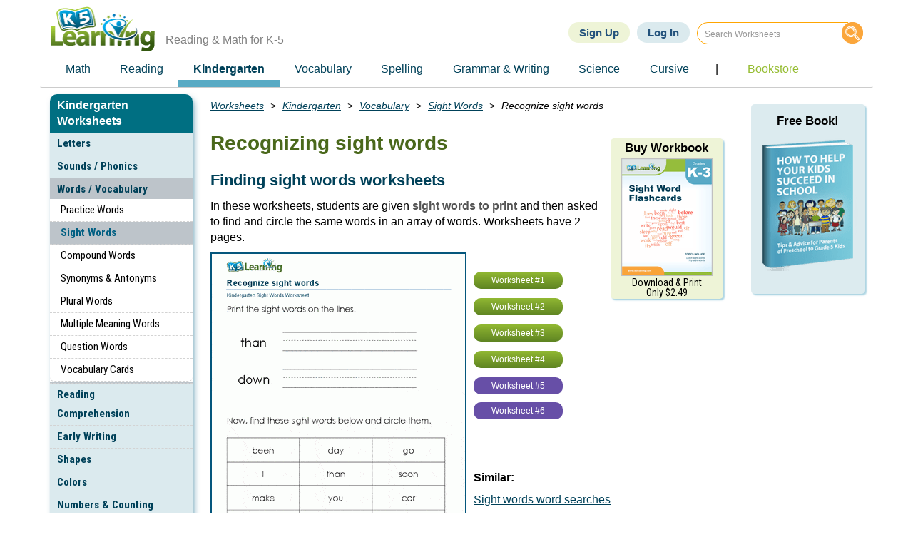

--- FILE ---
content_type: text/html; charset=UTF-8
request_url: https://www.k5learning.com/free-preschool-kindergarten-worksheets/sight-words/printing
body_size: 18327
content:


  
<!DOCTYPE html>
<html  lang="en" dir="ltr" prefix="content: http://purl.org/rss/1.0/modules/content/  dc: http://purl.org/dc/terms/  foaf: http://xmlns.com/foaf/0.1/  og: http://ogp.me/ns#  rdfs: http://www.w3.org/2000/01/rdf-schema#  schema: http://schema.org/  sioc: http://rdfs.org/sioc/ns#  sioct: http://rdfs.org/sioc/types#  skos: http://www.w3.org/2004/02/skos/core#  xsd: http://www.w3.org/2001/XMLSchema# ">
  <head>
    <meta charset="utf-8" />
<meta name="description" content="Students are given 4 sight words per worksheet and asked to write them and then find them from within an array of words on a page. Free | Worksheets | Vocabulary | Kindergarten | Printable" />
<link rel="canonical" href="https://www.k5learning.com/free-preschool-kindergarten-worksheets/sight-words/printing" />
<meta property="og:site_name" content="K5 Learning" />
<meta property="og:url" content="https://www.k5learning.com/free-preschool-kindergarten-worksheets/sight-words/printing" />
<meta property="og:title" content="Recognizing sight words | K5 Learning" />
<meta property="og:description" content="Students are given 4 sight words per worksheet and asked to write them and then find them from within an array of words on a page. Free | Worksheets | Vocabulary | Kindergarten | Printable" />
<meta property="og:image" content="https://www.k5learning.com/worksheets/kindergarten-sight-words-print-find-words-1.gif" />
<meta property="pin:media" content="https://www.k5learning.com/worksheets/kindergarten-sight-words-print-find-words-1.gif" />
<meta property="pin:url" content="https://www.k5learning.com/free-preschool-kindergarten-worksheets/sight-words/printing" />
<meta property="pin:description" content="Students are given 4 sight words per worksheet and asked to write them and then find them from within an array of words on a page. Free | Worksheets | Vocabulary | Kindergarten | Printable" />
<meta name="Generator" content="Drupal 10 (https://www.drupal.org)" />
<meta name="MobileOptimized" content="width" />
<meta name="HandheldFriendly" content="true" />
<meta name="viewport" content="width=device-width, initial-scale=1.0" />
<link rel="stylesheet" href="https://fonts.googleapis.com/css?family=Roboto+Condensed:700,300,regular&amp;subset=latin&amp;display=swap" media="all" />
<meta name="robots" content="max-image-preview:large" />
<script type="application/ld+json">{
    "@context": "https://schema.org",
    "@graph": [
        {
            "@type": "Article",
            "headline": "Recognizing sight words",
            "name": "Recognizing sight words",
            "description": "Students are given 4 sight words per worksheet and asked to write them and then find them from within an array of words on a page.    Free | Worksheets | Vocabulary | Kindergarten | Printable",
            "image": {
                "@type": "ImageObject",
                "representativeOfPage": "True",
                "url": "https://www.k5learning.com/worksheets/kindergarten-sight-words-print-find-words-1.gif"
            },
            "datePublished": "Tue, 06/05/2018 - 10:20",
            "dateModified": "Fri, 07/12/2024 - 14:00",
            "isAccessibleForFree": "True",
            "author": {
                "@type": "Organization",
                "name": "K5 Learning",
                "url": "https://www.k5learning.com/"
            },
            "publisher": {
                "@type": "Organization",
                "name": "K5 Learning",
                "url": "https://www.k5learning.com/",
                "logo": {
                    "@type": "ImageObject",
                    "url": "https://www.k5learning.com/sites/default/files/k5logo.png",
                    "width": "145",
                    "height": "63"
                }
            },
            "mainEntityOfPage": "https://www.k5learning.com/free-preschool-kindergarten-worksheets/sight-words/printing"
        }
    ]
}</script>
<script type='text/javascript'>
  var googletag = googletag || {};
  googletag.cmd = googletag.cmd || [];
  // Add a place to store the slot name variable.
  googletag.slots = googletag.slots || {};

  (function() {
    var useSSL = 'https:' == document.location.protocol;
    var src = (useSSL ? 'https:' : 'http:') +
      '//securepubads.g.doubleclick.net/tag/js/gpt.js';

    var gads = document.createElement('script');
    gads.async = true;
    gads.type = 'text/javascript';
    gads.src = src;
    var node = document.getElementsByTagName('script')[0];
    node.parentNode.insertBefore(gads, node);
    
  })();
</script>
<script type="text/javascript">
  googletag.cmd.push(function() {

        // Start by defining breakpoints for this ad.
      var mapping = googletag.sizeMapping()
              .addSize([768, 250], [160, 600])
              .addSize([560, 250], [[468, 60], [336, 280], [300, 250]])
              .addSize([368, 250], [[336, 280], [320, 100], [320, 50], [300, 250]])
              .addSize([350, 250], [[320, 100], [320, 50], [300, 250]])
              .addSize([0, 0], [[300, 250], [300, 100], [300, 50]])
            .build();
  
  googletag.slots["kws_rhs_160x600"] = googletag.defineSlot("/5883116/KWS-RHS-160x600", [[160, 600], [468, 60], [336, 280], [320, 100], [320, 50], [300, 250], [300, 100], [300, 50]], "js-dfp-tag-kws_rhs_160x600")

    .addService(googletag.pubads())

  
  
  
        // Apply size mapping when there are breakpoints.
    .defineSizeMapping(mapping)
    ;

  });

</script>
<script type="text/javascript">
  googletag.cmd.push(function() {

        // Start by defining breakpoints for this ad.
      var mapping = googletag.sizeMapping()
              .addSize([1179, 280], [[728, 90], [468, 60], [336, 280], [300, 250]])
              .addSize([768, 280], [[468, 60], [336, 280], [300, 250]])
              .addSize([0, 0], [])
            .build();
  
  googletag.slots["kws_bot_336x280"] = googletag.defineSlot("/5883116/KWS-BOT-336x280", [[728, 90], [468, 60], [336, 280], [300, 250]], "js-dfp-tag-kws_bot_336x280")

    .addService(googletag.pubads())

  
  
  
        // Apply size mapping when there are breakpoints.
    .defineSizeMapping(mapping)
    ;

  });

</script>
<script type="text/javascript">
googletag.cmd.push(function() {

      googletag.pubads().enableAsyncRendering();
        googletag.pubads().enableSingleRequest();
        googletag.pubads().collapseEmptyDivs();
      
  googletag.enableServices();
});

</script>

    <title>Recognize Sight Words Worksheets for Preschool and Kindergarten | K5 Learning</title>
    <link rel="stylesheet" media="all" href="/sites/default/files/css/css_TdzLBX5cmCoSmPXxqSgNAF2c2jq-YAGxgIC3eeiEKSc.css?delta=0&amp;language=en&amp;theme=k5_b&amp;include=eJxljm0KwzAMQy9kliMFe3W6dE2TyQldd_p1H4RC_z2ekJDkXK2CiwvgpGvGna4Z6ga0wvOFJ37-RFyqYtnV9GiKzbdInfwAHkeW-dP70yGFWnx9005krShCtNs-HCvZZlWTEzalVSVkJC_928m8Af1SSMQ" />
<link rel="stylesheet" media="all" href="https://cdn.jsdelivr.net/npm/entreprise7pro-bootstrap@3.4.8/dist/css/bootstrap.min.css" integrity="sha256-zL9fLm9PT7/fK/vb1O9aIIAdm/+bGtxmUm/M1NPTU7Y=" crossorigin="anonymous" />
<link rel="stylesheet" media="all" href="https://cdn.jsdelivr.net/npm/@unicorn-fail/drupal-bootstrap-styles@0.0.2/dist/3.1.1/7.x-3.x/drupal-bootstrap.min.css" integrity="sha512-nrwoY8z0/iCnnY9J1g189dfuRMCdI5JBwgvzKvwXC4dZ+145UNBUs+VdeG/TUuYRqlQbMlL4l8U3yT7pVss9Rg==" crossorigin="anonymous" />
<link rel="stylesheet" media="all" href="https://cdn.jsdelivr.net/npm/@unicorn-fail/drupal-bootstrap-styles@0.0.2/dist/3.1.1/8.x-3.x/drupal-bootstrap.min.css" integrity="sha512-jM5OBHt8tKkl65deNLp2dhFMAwoqHBIbzSW0WiRRwJfHzGoxAFuCowGd9hYi1vU8ce5xpa5IGmZBJujm/7rVtw==" crossorigin="anonymous" />
<link rel="stylesheet" media="all" href="https://cdn.jsdelivr.net/npm/@unicorn-fail/drupal-bootstrap-styles@0.0.2/dist/3.2.0/7.x-3.x/drupal-bootstrap.min.css" integrity="sha512-U2uRfTiJxR2skZ8hIFUv5y6dOBd9s8xW+YtYScDkVzHEen0kU0G9mH8F2W27r6kWdHc0EKYGY3JTT3C4pEN+/g==" crossorigin="anonymous" />
<link rel="stylesheet" media="all" href="https://cdn.jsdelivr.net/npm/@unicorn-fail/drupal-bootstrap-styles@0.0.2/dist/3.2.0/8.x-3.x/drupal-bootstrap.min.css" integrity="sha512-JXQ3Lp7Oc2/VyHbK4DKvRSwk2MVBTb6tV5Zv/3d7UIJKlNEGT1yws9vwOVUkpsTY0o8zcbCLPpCBG2NrZMBJyQ==" crossorigin="anonymous" />
<link rel="stylesheet" media="all" href="https://cdn.jsdelivr.net/npm/@unicorn-fail/drupal-bootstrap-styles@0.0.2/dist/3.3.1/7.x-3.x/drupal-bootstrap.min.css" integrity="sha512-ZbcpXUXjMO/AFuX8V7yWatyCWP4A4HMfXirwInFWwcxibyAu7jHhwgEA1jO4Xt/UACKU29cG5MxhF/i8SpfiWA==" crossorigin="anonymous" />
<link rel="stylesheet" media="all" href="https://cdn.jsdelivr.net/npm/@unicorn-fail/drupal-bootstrap-styles@0.0.2/dist/3.3.1/8.x-3.x/drupal-bootstrap.min.css" integrity="sha512-kTMXGtKrWAdF2+qSCfCTa16wLEVDAAopNlklx4qPXPMamBQOFGHXz0HDwz1bGhstsi17f2SYVNaYVRHWYeg3RQ==" crossorigin="anonymous" />
<link rel="stylesheet" media="all" href="/sites/default/files/css/css_l-OPRLYOITwntH6cC7OScrw-IwfMMP2Rz6VXprbuW_4.css?delta=8&amp;language=en&amp;theme=k5_b&amp;include=eJxljm0KwzAMQy9kliMFe3W6dE2TyQldd_p1H4RC_z2ekJDkXK2CiwvgpGvGna4Z6ga0wvOFJ37-RFyqYtnV9GiKzbdInfwAHkeW-dP70yGFWnx9005krShCtNs-HCvZZlWTEzalVSVkJC_928m8Af1SSMQ" />
<link rel="stylesheet" media="all" href="https://s.swiftypecdn.com/assets/new_embed-20cee04df5c6e7e2687598f076a0147d.css" />
<link rel="stylesheet" media="all" href="https://cdn.jsdelivr.net/npm/@unicorn-fail/drupal-bootstrap-styles@0.0.2/dist/3.4.0/8.x-3.x/drupal-bootstrap.min.css" />

    

    <!-- Favicons -->
    <link rel="apple-touch-icon" sizes="180x180" href="/apple-touch-icon.png">
    <link rel="icon" type="image/png" sizes="32x32" href="/favicon-32x32.png">
    <link rel="icon" type="image/png" sizes="16x16" href="/favicon-16x16.png">
    <link rel="manifest" href="/site.webmanifest">

    <!-- Global site tag (gtag.js) - Google Analytics -->
                  <script async src="https://www.googletagmanager.com/gtag/js?id=G-R2V6CSGTZ3"></script>
    <script>
    window.dataLayer = window.dataLayer || [];
    function gtag(){dataLayer.push(arguments);}
    gtag('js', new Date());
    gtag('config', 'G-R2V6CSGTZ3', {'custom_map': {'metric1': 'download', 'dimension2':'cid'}});

    // Track PDF downloads
    document.addEventListener&&document.addEventListener("click",function(e){var t=e.target;if(t){if(t.closest){if(!(t=t.closest("a")))return}else if("A"!==t.tagName&&(!(t=t.parentNode)||"A"!==t.tagName))return;var a=t.href;a&&a.match(/\.pdf$/)&&gtag("event","PDF",{event_category:"Downloads",event_label:a.replace(/^https?:\/\/[^/]+/,""),download:1})}});
    //Track cid codes
    document.location.search.replace(/(^\?)/, '').split('&').map(function (keyValue) {
      keyValue = keyValue.split('=');
      if (keyValue[0] && keyValue[0] == 'cid' && keyValue[1]) {
        gtag('event', 'cid', {'cid': keyValue[1]});
      }
    });
    </script>

        <script>
        var getOutboundLink = function(url) {
          gtag('event', 'click', {
            'event_category': 'outbound',
            'event_label': url,
            'transport_type': 'beacon'
            //'event_callback': function(){document.location = url;}
          });
        }
    </script>

  </head>

  <body class="fontyourface path-node page-node-type-worksheets has-glyphicons modified-promo-block">
  
  <!-- Swifttype JS -->
  <script type="text/javascript">
    (function(w,d,t,u,n,s,e){w['SwiftypeObject']=n;w[n]=w[n]||function(){
    (w[n].q=w[n].q||[]).push(arguments);};s=d.createElement(t);
    e=d.getElementsByTagName(t)[0];s.async=1;s.src=u;e.parentNode.insertBefore(s,e);
    })(window,document,'script','//s.swiftypecdn.com/install/v2/st.js','_st');

    //_st('install','7SjHkzjjCAFsAAxXf-zQ','2.0.0'); //test
    _st('install','wUnw_KmW5zu2Wm8D3Tkg','2.0.0'); // prod
  </script>
  <!-- end Swifttype JS -->

  <!-- Swiftype jQuery -->
  <!-- <script type="text/javascript" src="https://ajax.googleapis.com/ajax/libs/jquery/1.11.1/jquery.min.js"></script>
  <script type="text/javascript" src="/themes/custom/k5_b/js/jquery.swiftype.search.js"></script>
  <link type="text/css" rel="stylesheet" href="/themes/custom/k5_b/css/search.css" media="all" />
  <script type="text/javascript">
      $('#st-search-input').swiftypeSearch({
        resultContainingElement: '#st-results-container',
        engineKey: '8hZdE1zQCxAPqsUJcdNu'
      });
  </script>
  <!-- end Swifttype jQuery -->

  <a href="#main-content" class="visually-hidden focusable skip-link">
      Skip to main content
    </a>
    
      <div class="dialog-off-canvas-main-canvas" data-off-canvas-main-canvas>
              <header class="navbar navbar-default container" id="navbar" role="banner">
            <div class="navbar-header">
          <div class="region region-navigation">
          <a class="logo navbar-btn pull-left" href="/" title="Home" rel="home">
    <!-- <img src="/sites/default/files/k5logo.png" alt="Home"/> -->
    <img src="/sites/default/files/k5logo.png" alt="Home" width="146" height="63"/>
    </a>
          <p class="navbar-text">Reading &amp; Math for K-5</p>
  <section id="block-swiftypesearch" class="block block-block-content block-block-contentcae106b0-9220-4489-8db0-3c919305f90e clearfix">
  
    

      
            <div class="field field--name-body field--type-text-with-summary field--label-hidden field--item"><form class="searchformtop"><input class="st-default-search-input" type="text" placeholder="Search Worksheets">&nbsp;<button type="submit"><img alt="search-icon" data-entity-type="image" data-entity-uuid="0" height="32" src="/sites/default/files/images/Search-Icon.gif" width="32" loading="lazy"></button></form>
</div>
      
  </section>

<section id="block-signupandsigninlinks" class="block block-block-content block-block-content66d5223d-bae1-4d11-9be2-c6593d51f413 clearfix">
  
    

      
            <div class="field field--name-body field--type-text-with-summary field--label-hidden field--item"><div class="signup-btn-container"><a class="btn-signup" href="/subscription?cid=11.03">Sign Up</a><a class="btn-login" href="/user/login">Log In</a><a class="search-icon-mobile" href="/search">&nbsp;</a></div>
</div>
      
  </section>

<section id="block-k5-b-mainnavigation" class="block block-superfish block-superfishmain clearfix">
  
    

      
<ul id="superfish-main" class="menu sf-menu sf-main sf-horizontal sf-style-none top-menu" role="menu" aria-label="Menu">
  

            
  <li id="main-menu-link-content8e14fcbd-b9b1-44ca-892a-9c13c7bf2b71" class="sf-depth-1 list-items menuparent sf-first" role="none">
    
          <a href="/free-math-worksheets" class="sf-depth-1 sf-links menuparent" role="menuitem" aria-haspopup="true" aria-expanded="false">Math</a>
    
          <ul class="sf-multicolumn" role="menu">
      <li class="sf-multicolumn-wrapper " role="none">
    
    
              <ol role="menu">
      
      

                      
  <li id="main-menu-link-contentd66dbac3-ccd3-403d-9bb7-e8ebd88b552e" class="sf-depth-2 list-items sf-multicolumn-column menuparent sf-first" role="none">
        <div class="sf-multicolumn-column">
    
          <span class="sf-depth-2 sf-links menuparent nolink" role="menuitem" aria-haspopup="true" aria-expanded="false">Math by Grade</span>
    
    
    
              <ol role="menu">
      
      

  
  <li id="main-menu-link-content4ed331d5-7431-46ab-b6e1-3eb1121ef059" class="sf-depth-3 list-items sf-no-children sf-first" role="none">
    
          <a href="/free-preschool-kindergarten-worksheets/numbers-counting" class="sf-depth-3 sf-links" role="menuitem">Kindergarten</a>
    
    
    
    
      </li>


  
  <li id="main-menu-link-content6fb3fb1c-0b1a-4ff3-9f19-ea10d2a7768e" class="sf-depth-3 list-items sf-no-children" role="none">
    
          <a href="/free-math-worksheets/first-grade-1" class="sf-depth-3 sf-links" role="menuitem">Grade 1</a>
    
    
    
    
      </li>


  
  <li id="main-menu-link-contentf43f11fb-1f52-4e90-8c64-4d473dad4ceb" class="sf-depth-3 list-items sf-no-children" role="none">
    
          <a href="/free-math-worksheets/second-grade-2" class="sf-depth-3 sf-links" role="menuitem">Grade 2</a>
    
    
    
    
      </li>


  
  <li id="main-menu-link-content48cc57c9-e34d-4943-a1a6-cf338073c33d" class="sf-depth-3 list-items sf-no-children" role="none">
    
          <a href="/free-math-worksheets/third-grade-3" class="sf-depth-3 sf-links" role="menuitem">Grade 3</a>
    
    
    
    
      </li>


  
  <li id="main-menu-link-content2f9d81fd-e3bc-4a49-a823-bb0933ea164b" class="sf-depth-3 list-items sf-no-children" role="none">
    
          <a href="/free-math-worksheets/fourth-grade-4" class="sf-depth-3 sf-links" role="menuitem">Grade 4</a>
    
    
    
    
      </li>


  
  <li id="main-menu-link-contentcf586a5f-cc92-40b1-8d5d-fc965114eb65" class="sf-depth-3 list-items sf-no-children" role="none">
    
          <a href="/free-math-worksheets/fifth-grade-5" class="sf-depth-3 sf-links" role="menuitem">Grade 5</a>
    
    
    
    
      </li>


  
  <li id="main-menu-link-content7cc6d689-84e1-4e8c-912c-1c1153b81d8c" class="sf-depth-3 list-items sf-no-children sf-last" role="none">
    
          <a href="/free-math-worksheets/sixth-grade-6" class="sf-depth-3 sf-links" role="menuitem">Grade 6</a>
    
    
    
    
      </li>



              </ol>
      
    
    
        </div>
      </li>


                      
  <li id="main-menu-link-contenta920be58-e5f9-49a8-b8fc-5ca8f3b423ed" class="sf-depth-2 list-items sf-multicolumn-column menuparent" role="none">
        <div class="sf-multicolumn-column">
    
          <span class="sf-depth-2 sf-links menuparent nolink" role="menuitem" aria-haspopup="true" aria-expanded="false">Numbers</span>
    
    
    
              <ol role="menu">
      
      

  
  <li id="main-menu-link-content0cf942e8-7e52-4d1d-953f-f0fe019c7ac2" class="sf-depth-3 list-items sf-no-children sf-first" role="none">
    
          <a href="/free-math-worksheets/topics/numbers" class="sf-depth-3 sf-links" role="menuitem">Learning numbers</a>
    
    
    
    
      </li>


  
  <li id="main-menu-link-content412a0f46-8643-4c96-bc4d-a7ab076291c1" class="sf-depth-3 list-items sf-no-children" role="none">
    
          <a href="/free-math-worksheets/topics/counting" title="/free-math-worksheets/topics/counting" class="sf-depth-3 sf-links" role="menuitem">Counting</a>
    
    
    
    
      </li>


  
  <li id="main-menu-link-contentaa5a6e79-6bbd-4c6a-932a-a177d0b82b49" class="sf-depth-3 list-items sf-no-children" role="none">
    
          <a href="/free-math-worksheets/topics/comparing-numbers" title="/free-math-worksheets/topics/comparing-numbers" class="sf-depth-3 sf-links" role="menuitem">Comparing numbers</a>
    
    
    
    
      </li>


  
  <li id="main-menu-link-content6789f3da-4b83-4c70-9850-cc7f7584e680" class="sf-depth-3 list-items sf-no-children" role="none">
    
          <a href="/free-math-worksheets/topics/place-value" title="/free-math-worksheets/topics/place-value" class="sf-depth-3 sf-links" role="menuitem">Place Value</a>
    
    
    
    
      </li>


  
  <li id="main-menu-link-content4b8eb7fb-b9b2-4292-823a-beb4f1314991" class="sf-depth-3 list-items sf-no-children" role="none">
    
          <a href="/free-math-worksheets/topics/rounding" title="/free-math-worksheets/topics/rounding" class="sf-depth-3 sf-links" role="menuitem">Rounding</a>
    
    
    
    
      </li>


  
  <li id="main-menu-link-contente3ed9bfa-aa68-4660-975c-0d2917cdba5c" class="sf-depth-3 list-items sf-no-children" role="none">
    
          <a href="/free-math-worksheets/topics/roman-numerals" title="/free-math-worksheets/topics/roman-numerals" class="sf-depth-3 sf-links" role="menuitem">Roman numerals</a>
    
    
    
    
      </li>


            
  <li id="main-menu-link-content046d3e1f-0ce5-4a52-bbe4-60f699b48ec9" class="sf-depth-3 list-items menuparent sf-last" role="none">
    
          <span class="sf-depth-3 sf-links menuparent nolink" role="menuitem" aria-haspopup="true" aria-expanded="false">Fractions &amp; Decimals</span>
    
    
    
              <ol role="menu">
      
      

  
  <li id="main-menu-link-content85247236-3625-4e52-b4d6-cfff2f6516e5" class="sf-depth-4 list-items sf-no-children sf-first" role="none">
    
          <a href="/free-math-worksheets/topics/fractions" class="sf-depth-4 sf-links" role="menuitem">Fractions</a>
    
    
    
    
      </li>


  
  <li id="main-menu-link-contentfb9ba057-b709-411d-a479-a7ff73a6fa97" class="sf-depth-4 list-items sf-no-children sf-last" role="none">
    
          <a href="/free-math-worksheets/topics/decimals" class="sf-depth-4 sf-links" role="menuitem">Decimals</a>
    
    
    
    
      </li>



              </ol>
      
    
    
      </li>



              </ol>
      
    
    
        </div>
      </li>


                      
  <li id="main-menu-link-contentceae4764-a19b-4ac4-9619-4f46c81d8a5a" class="sf-depth-2 list-items sf-multicolumn-column menuparent" role="none">
        <div class="sf-multicolumn-column">
    
          <span class="sf-depth-2 sf-links menuparent nolink" role="menuitem" aria-haspopup="true" aria-expanded="false">4 Operations</span>
    
    
    
              <ol role="menu">
      
      

  
  <li id="main-menu-link-content22d633b1-6a22-4d59-a0c7-4778c7f20ad3" class="sf-depth-3 list-items sf-no-children sf-first" role="none">
    
          <a href="/free-math-worksheets/topics/addition" title="/free-math-worksheets/topics/addition" class="sf-depth-3 sf-links" role="menuitem">Addition</a>
    
    
    
    
      </li>


  
  <li id="main-menu-link-content56481f6a-e065-48e3-b9dc-7eadf7080590" class="sf-depth-3 list-items sf-no-children" role="none">
    
          <a href="/free-math-worksheets/topics/subtraction" class="sf-depth-3 sf-links" role="menuitem">Subtraction</a>
    
    
    
    
      </li>


  
  <li id="main-menu-link-contentd4ad8a5f-8c3c-4667-9f9b-7fb9f04cbb94" class="sf-depth-3 list-items sf-no-children" role="none">
    
          <a href="/free-math-worksheets/topics/multiplication" class="sf-depth-3 sf-links" role="menuitem">Multiplication</a>
    
    
    
    
      </li>


  
  <li id="main-menu-link-content794b46ac-0889-40c1-a8e1-8a49f80f6775" class="sf-depth-3 list-items sf-no-children" role="none">
    
          <a href="/free-math-worksheets/topics/division" class="sf-depth-3 sf-links" role="menuitem">Division</a>
    
    
    
    
      </li>


  
  <li id="main-menu-link-contentc37cf87c-0871-4223-bd93-3d712f6f77da" class="sf-depth-3 list-items sf-no-children" role="none">
    
          <a href="/free-math-worksheets/topics/order-of-operations" class="sf-depth-3 sf-links" role="menuitem">Order of operations</a>
    
    
    
    
      </li>


  
  <li id="main-menu-link-content94f3acf6-d3c7-43f4-a776-8c1d2b2c6bac" class="sf-depth-3 list-items sf-no-children" role="none">
    
          <a href="/free-flashcards/math" class="sf-depth-3 sf-links" role="menuitem">Flashcards</a>
    
    
    
    
      </li>


  
  <li id="main-menu-link-contentacada8ba-61c3-4fcc-9460-03f224afaafa" class="sf-depth-3 list-items sf-no-children" role="none">
    
          <a href="/free-math-worksheets/math-drills" class="sf-depth-3 sf-links" role="menuitem">Drills &amp; practice</a>
    
    
    
    
      </li>


            
  <li id="main-menu-link-contentca1756a6-8aa5-47ca-880f-430b7e55f9bf" class="sf-depth-3 list-items menuparent sf-last" role="none">
    
          <span class="sf-depth-3 sf-links menuparent nolink" role="menuitem" aria-haspopup="true" aria-expanded="false">Measurement</span>
    
    
    
              <ol role="menu">
      
      

  
  <li id="main-menu-link-content5318b209-8ddc-4012-9c05-139faa6138b4" class="sf-depth-4 list-items sf-no-children sf-first" role="none">
    
          <a href="/free-math-worksheets/topics/measurement" class="sf-depth-4 sf-links" role="menuitem">Measurement</a>
    
    
    
    
      </li>


  
  <li id="main-menu-link-contentb7bff321-aafb-423b-93a1-4bbad3413f0c" class="sf-depth-4 list-items sf-no-children" role="none">
    
          <a href="/free-math-worksheets/topics/money" class="sf-depth-4 sf-links" role="menuitem">Money</a>
    
    
    
    
      </li>


  
  <li id="main-menu-link-content3d6ee538-d910-491e-9c44-e2539ab52179" class="sf-depth-4 list-items sf-no-children sf-last" role="none">
    
          <a href="/free-math-worksheets/topics/time" class="sf-depth-4 sf-links" role="menuitem">Time</a>
    
    
    
    
      </li>



              </ol>
      
    
    
      </li>



              </ol>
      
    
    
        </div>
      </li>


                      
  <li id="main-menu-link-content048f31ab-7970-4e29-98a7-d49894f7c8fc" class="sf-depth-2 list-items sf-multicolumn-column menuparent sf-last" role="none">
        <div class="sf-multicolumn-column">
    
          <span class="sf-depth-2 sf-links menuparent nolink" role="menuitem" aria-haspopup="true" aria-expanded="false">Advanced</span>
    
    
    
              <ol role="menu">
      
      

  
  <li id="main-menu-link-contentd4b70120-2d1c-4ae5-a6d6-00c0b70ee143" class="sf-depth-3 list-items sf-no-children sf-first" role="none">
    
          <a href="/free-math-worksheets/topics/factoring" class="sf-depth-3 sf-links" role="menuitem">Factoring &amp; prime factors</a>
    
    
    
    
      </li>


  
  <li id="main-menu-link-content5e78c805-b506-4bec-b8ef-1b2a44445b0e" class="sf-depth-3 list-items sf-no-children" role="none">
    
          <a href="/free-math-worksheets/topics/exponents" class="sf-depth-3 sf-links" role="menuitem">Exponents</a>
    
    
    
    
      </li>


  
  <li id="main-menu-link-content057a7cb6-7e82-49af-a9bf-5a1332b73d79" class="sf-depth-3 list-items sf-no-children" role="none">
    
          <a href="/free-math-worksheets/sixth-grade-6/proportions" class="sf-depth-3 sf-links" role="menuitem">Proportions</a>
    
    
    
    
      </li>


  
  <li id="main-menu-link-content68409022-60b2-4d02-9bbd-b25ff4229e7c" class="sf-depth-3 list-items sf-no-children" role="none">
    
          <a href="/free-math-worksheets/sixth-grade-6/percents" class="sf-depth-3 sf-links" role="menuitem">Percents</a>
    
    
    
    
      </li>


  
  <li id="main-menu-link-content13726863-b4a6-4c21-8d34-7ee014d3396c" class="sf-depth-3 list-items sf-no-children" role="none">
    
          <a href="/free-math-worksheets/topics/integers" class="sf-depth-3 sf-links" role="menuitem">Integers</a>
    
    
    
    
      </li>


  
  <li id="main-menu-link-content0a694d7a-0889-4e6f-9aa7-f4e3b0b34dad" class="sf-depth-3 list-items sf-no-children" role="none">
    
          <a href="/free-math-worksheets/fifth-grade-5/algebra" class="sf-depth-3 sf-links" role="menuitem">Algebra</a>
    
    
    
    
      </li>


            
  <li id="main-menu-link-content29e4de8c-4ce0-44c3-9490-f19772900dfb" class="sf-depth-3 list-items menuparent sf-last" role="none">
    
          <span class="sf-depth-3 sf-links menuparent nolink" role="menuitem" aria-haspopup="true" aria-expanded="false">More</span>
    
    
    
              <ol role="menu">
      
      

  
  <li id="main-menu-link-content8f17e825-7cb3-48fd-ba49-81c410e46a4a" class="sf-depth-4 list-items sf-no-children sf-first" role="none">
    
          <a href="/free-math-worksheets/topics/geometry" class="sf-depth-4 sf-links" role="menuitem">Shape &amp; geometry</a>
    
    
    
    
      </li>


  
  <li id="main-menu-link-content17ab84e0-3d87-41ee-876d-004d0470e1e1" class="sf-depth-4 list-items sf-no-children" role="none">
    
          <a href="/free-math-worksheets/topics/data-graphing" class="sf-depth-4 sf-links" role="menuitem">Data &amp; graphing</a>
    
    
    
    
      </li>


  
  <li id="main-menu-link-contentcc4af9ea-31ae-480a-a325-7290d63d95e2" class="sf-depth-4 list-items sf-no-children sf-last" role="none">
    
          <a href="/free-math-worksheets/topics/word-problems" class="sf-depth-4 sf-links" role="menuitem">Word problems</a>
    
    
    
    
      </li>



              </ol>
      
    
    
      </li>



              </ol>
      
    
    
        </div>
      </li>



              </ol>
      
    
          </li>
      </ul>
    
      </li>


            
  <li id="main-menu-link-content97a38c61-7eb9-4989-9f8d-80b8e5edf814" class="sf-depth-1 list-items menuparent" role="none">
    
          <a href="/reading-comprehension-worksheets" title="/reading-comprehension-worksheets" class="sf-depth-1 sf-links menuparent" role="menuitem" aria-haspopup="true" aria-expanded="false">Reading</a>
    
          <ul class="sf-multicolumn" role="menu">
      <li class="sf-multicolumn-wrapper " role="none">
    
    
              <ol role="menu">
      
      

                      
  <li id="main-menu-link-content88590ae4-bf57-49d6-bee6-ffbb91be5093" class="sf-depth-2 list-items sf-multicolumn-column menuparent sf-first" role="none">
        <div class="sf-multicolumn-column">
    
          <span class="sf-depth-2 sf-links menuparent nolink" role="menuitem" aria-haspopup="true" aria-expanded="false">Reading by Grade</span>
    
    
    
              <ol role="menu">
      
      

  
  <li id="main-menu-link-content945e449d-7222-4a04-8dde-a301ccdb21a4" class="sf-depth-3 list-items sf-no-children sf-first" role="none">
    
          <a href="/free-preschool-kindergarten-worksheets/reading-comprehension" class="sf-depth-3 sf-links" role="menuitem">Kindergarten</a>
    
    
    
    
      </li>


  
  <li id="main-menu-link-contentf7b77076-1848-48c7-88a5-4d17a4fff582" class="sf-depth-3 list-items sf-no-children" role="none">
    
          <a href="/reading-comprehension-worksheets/first-grade-1" class="sf-depth-3 sf-links" role="menuitem">Grade 1</a>
    
    
    
    
      </li>


  
  <li id="main-menu-link-content6a39f01b-7902-414e-932b-3a13add4d5f3" class="sf-depth-3 list-items sf-no-children" role="none">
    
          <a href="/reading-comprehension-worksheets/second-grade-2" class="sf-depth-3 sf-links" role="menuitem">Grade 2</a>
    
    
    
    
      </li>


  
  <li id="main-menu-link-content84866736-5898-4a6a-ad74-b4d7330fff84" class="sf-depth-3 list-items sf-no-children" role="none">
    
          <a href="/reading-comprehension-worksheets/third-grade-3" class="sf-depth-3 sf-links" role="menuitem">Grade 3</a>
    
    
    
    
      </li>


  
  <li id="main-menu-link-content666d51ea-3c1c-4be4-bce1-b7975ea16cf5" class="sf-depth-3 list-items sf-no-children" role="none">
    
          <a href="/reading-comprehension-worksheets/fourth-grade-4" class="sf-depth-3 sf-links" role="menuitem">Grade 4</a>
    
    
    
    
      </li>


  
  <li id="main-menu-link-contentae7d1cfe-e37d-452c-bf08-9b1a6c7dc120" class="sf-depth-3 list-items sf-no-children sf-last" role="none">
    
          <a href="/reading-comprehension-worksheets/fifth-grade-5" class="sf-depth-3 sf-links" role="menuitem">Grade 5</a>
    
    
    
    
      </li>



              </ol>
      
    
    
        </div>
      </li>


                      
  <li id="main-menu-link-content0221b4a6-9d7e-44ac-a8f1-1181c8017ba6" class="sf-depth-2 list-items sf-multicolumn-column menuparent" role="none">
        <div class="sf-multicolumn-column">
    
          <span class="sf-depth-2 sf-links menuparent nolink" role="menuitem" aria-haspopup="true" aria-expanded="false">Stories</span>
    
    
    
              <ol role="menu">
      
      

  
  <li id="main-menu-link-content08baa4a4-3e5d-4749-82b0-84f8edee4336" class="sf-depth-3 list-items sf-no-children sf-first" role="none">
    
          <a href="/reading-comprehension-worksheets/topics/stories" class="sf-depth-3 sf-links" role="menuitem">Children&#039;s stories</a>
    
    
    
    
      </li>


  
  <li id="main-menu-link-contentb2bd7a49-2476-46b0-9b6f-e65d9ec4f46d" class="sf-depth-3 list-items sf-no-children" role="none">
    
          <a href="/reading-comprehension-worksheets/topics/leveled-stories" class="sf-depth-3 sf-links" role="menuitem">Leveled stories</a>
    
    
    
    
      </li>


  
  <li id="main-menu-link-content54d45279-970a-4ab2-9d1a-6f7564e4e03f" class="sf-depth-3 list-items sf-no-children" role="none">
    
          <a href="/reading-comprehension-worksheets/topics/fables-historic-passages" class="sf-depth-3 sf-links" role="menuitem">Fables</a>
    
    
    
    
      </li>


            
  <li id="main-menu-link-contente7e996fc-e27f-4688-a9ae-0e695e9d9860" class="sf-depth-3 list-items menuparent sf-last" role="none">
    
          <span class="sf-depth-3 sf-links menuparent nolink" role="menuitem" aria-haspopup="true" aria-expanded="false">Early Reading</span>
    
    
    
              <ol role="menu">
      
      

  
  <li id="main-menu-link-content8c04d582-e646-482f-adfc-a8961130444f" class="sf-depth-4 list-items sf-no-children sf-first" role="none">
    
          <a href="/reading-comprehension-worksheets/topics/phonics" class="sf-depth-4 sf-links" role="menuitem">Phonics</a>
    
    
    
    
      </li>


  
  <li id="main-menu-link-contentf6fe75f7-228e-4cbd-a7ff-f689b6d55151" class="sf-depth-4 list-items sf-no-children" role="none">
    
          <a href="/reading-comprehension-worksheets/topics/sight-words" class="sf-depth-4 sf-links" role="menuitem">Sight words</a>
    
    
    
    
      </li>


  
  <li id="main-menu-link-content2d7097dd-b4af-4703-b436-9714b43ea51d" class="sf-depth-4 list-items sf-no-children sf-last" role="none">
    
          <a href="/reading-comprehension-worksheets/topics/sentences-paragraphs" class="sf-depth-4 sf-links" role="menuitem">Sentences &amp; passages</a>
    
    
    
    
      </li>



              </ol>
      
    
    
      </li>



              </ol>
      
    
    
        </div>
      </li>


                      
  <li id="main-menu-link-contentf5273ddf-6679-4e23-badc-3f7f75a8df89" class="sf-depth-2 list-items sf-multicolumn-column menuparent" role="none">
        <div class="sf-multicolumn-column">
    
          <span class="sf-depth-2 sf-links menuparent nolink" role="menuitem" aria-haspopup="true" aria-expanded="false">Comprehension Exercises</span>
    
    
    
              <ol role="menu">
      
      

  
  <li id="main-menu-link-content49b9e8cd-b515-4e44-9415-ce3ed3189166" class="sf-depth-3 list-items sf-no-children sf-first" role="none">
    
          <a href="/reading-comprehension-worksheets/topics/context-clues" class="sf-depth-3 sf-links" role="menuitem">Context clues</a>
    
    
    
    
      </li>


  
  <li id="main-menu-link-contentec0a425f-69f6-4c4e-acae-6312110d1124" class="sf-depth-3 list-items sf-no-children" role="none">
    
          <a href="/reading-comprehension-worksheets/topics/cause-effect" class="sf-depth-3 sf-links" role="menuitem">Cause &amp; effect</a>
    
    
    
    
      </li>


  
  <li id="main-menu-link-content65066729-d98b-4863-b629-6d680e48b4ab" class="sf-depth-3 list-items sf-no-children" role="none">
    
          <a href="/reading-comprehension-worksheets/topics/compare-contrast" class="sf-depth-3 sf-links" role="menuitem">Compare &amp; contrast</a>
    
    
    
    
      </li>


  
  <li id="main-menu-link-content61deccfe-5aab-4ebc-aae1-7f296e1c0f71" class="sf-depth-3 list-items sf-no-children" role="none">
    
          <a href="/reading-comprehension-worksheets/topics/fact-fiction" class="sf-depth-3 sf-links" role="menuitem">Fact vs. fiction</a>
    
    
    
    
      </li>


  
  <li id="main-menu-link-content5df00005-f7aa-4ea8-8ffc-0328b1c3faaa" class="sf-depth-3 list-items sf-no-children" role="none">
    
          <a href="/reading-comprehension-worksheets/topics/fact-opinion" class="sf-depth-3 sf-links" role="menuitem">Fact vs. opinion</a>
    
    
    
    
      </li>



              </ol>
      
    
    
        </div>
      </li>


                      
  <li id="main-menu-link-content2434196d-7d8a-4f2b-9b98-56d06212f5c0" class="sf-depth-2 list-items sf-multicolumn-column menuparent sf-last" role="none">
        <div class="sf-multicolumn-column">
    
          <span class="sf-depth-2 sf-links menuparent nolink" role="menuitem" aria-haspopup="true" aria-expanded="false">Story Structure Exercises</span>
    
    
    
              <ol role="menu">
      
      

  
  <li id="main-menu-link-content0d01a797-6656-4f31-bf54-066bf6624568" class="sf-depth-3 list-items sf-no-children sf-first" role="none">
    
          <a href="/reading-comprehension-worksheets/topics/main-ideas-details" class="sf-depth-3 sf-links" role="menuitem">Main idea &amp; details</a>
    
    
    
    
      </li>


  
  <li id="main-menu-link-content9739baeb-f567-4f2b-ac3f-a35d81dd07f2" class="sf-depth-3 list-items sf-no-children" role="none">
    
          <a href="/reading-comprehension-worksheets/topics/sequencing" class="sf-depth-3 sf-links" role="menuitem">Sequencing</a>
    
    
    
    
      </li>


  
  <li id="main-menu-link-contente9c74bea-febc-4850-bc12-eca278151786" class="sf-depth-3 list-items sf-no-children" role="none">
    
          <a href="/reading-comprehension-worksheets/topics/story-elements" class="sf-depth-3 sf-links" role="menuitem">Story elements</a>
    
    
    
    
      </li>


  
  <li id="main-menu-link-content0a031cd9-82b9-48dc-b7e2-8af9b31ae73c" class="sf-depth-3 list-items sf-no-children" role="none">
    
          <a href="/reading-comprehension-worksheets/topics/prediction" class="sf-depth-3 sf-links" role="menuitem">Prediction</a>
    
    
    
    
      </li>


  
  <li id="main-menu-link-content5e728549-062d-4b79-abb4-b724d0928aa7" class="sf-depth-3 list-items sf-no-children sf-last" role="none">
    
          <a href="/reading-comprehension-worksheets/topics/conclusions-inferences" class="sf-depth-3 sf-links" role="menuitem">Conclusions &amp; inferences</a>
    
    
    
    
      </li>



              </ol>
      
    
    
        </div>
      </li>



              </ol>
      
    
          </li>
      </ul>
    
      </li>


            
  <li id="main-menu-link-content675ba418-85b8-43de-b1d6-95b5840a2578" class="active-trail sf-depth-1 list-items menuparent" role="none">
    
          <a href="/free-preschool-kindergarten-worksheets" class="sf-depth-1 sf-links menuparent" role="menuitem" aria-haspopup="true" aria-expanded="false">Kindergarten</a>
    
          <ul class="sf-multicolumn" role="menu">
      <li class="sf-multicolumn-wrapper " role="none">
    
    
              <ol role="menu">
      
      

                      
  <li id="main-menu-link-content7aaa1156-f112-4edb-a9ef-cdd96009d47e" class="sf-depth-2 list-items sf-multicolumn-column menuparent sf-first" role="none">
        <div class="sf-multicolumn-column">
    
          <span class="sf-depth-2 sf-links menuparent nolink" role="menuitem" aria-haspopup="true" aria-expanded="false">Early Reading</span>
    
    
    
              <ol role="menu">
      
      

  
  <li id="main-menu-link-content6e538216-c65a-48ce-b910-4e1bffe06890" class="sf-depth-3 list-items sf-no-children sf-first" role="none">
    
          <a href="/free-preschool-kindergarten-worksheets/letters-alphabet" class="sf-depth-3 sf-links" role="menuitem">Letters</a>
    
    
    
    
      </li>


  
  <li id="main-menu-link-contentefd7c098-39db-4061-9226-baa49d57dfc2" class="sf-depth-3 list-items sf-no-children" role="none">
    
          <a href="/free-preschool-kindergarten-worksheets/phonics" class="sf-depth-3 sf-links" role="menuitem">Sounds &amp; phonics</a>
    
    
    
    
      </li>


  
  <li id="main-menu-link-content3a8d5274-2abe-443a-9f32-cc0fa2795b08" class="sf-depth-3 list-items sf-no-children" role="none">
    
          <a href="/free-preschool-kindergarten-worksheets/vocabulary" class="sf-depth-3 sf-links" role="menuitem">Words &amp; vocabulary</a>
    
    
    
    
      </li>


  
  <li id="main-menu-link-content5c2de135-c1e8-472f-a316-8095be772334" class="sf-depth-3 list-items sf-no-children" role="none">
    
          <a href="/free-preschool-kindergarten-worksheets/reading-comprehension" class="sf-depth-3 sf-links" role="menuitem">Reading comprehension</a>
    
    
    
    
      </li>


  
  <li id="main-menu-link-content22d6ae17-de2d-4d34-b342-8468867469bc" class="sf-depth-3 list-items sf-no-children sf-last" role="none">
    
          <a href="/free-preschool-kindergarten-worksheets/writing" class="sf-depth-3 sf-links" role="menuitem">Early writing</a>
    
    
    
    
      </li>



              </ol>
      
    
    
        </div>
      </li>


                      
  <li id="main-menu-link-content2f1aff2e-2e31-4e71-8889-cf898d8498b8" class="sf-depth-2 list-items sf-multicolumn-column menuparent" role="none">
        <div class="sf-multicolumn-column">
    
          <span class="sf-depth-2 sf-links menuparent nolink" role="menuitem" aria-haspopup="true" aria-expanded="false">Early Math</span>
    
    
    
              <ol role="menu">
      
      

  
  <li id="main-menu-link-content9340adc2-82a6-4f28-8a82-4837d6d5ab04" class="sf-depth-3 list-items sf-no-children sf-first" role="none">
    
          <a href="/free-preschool-kindergarten-worksheets/shapes" class="sf-depth-3 sf-links" role="menuitem">Shapes</a>
    
    
    
    
      </li>


  
  <li id="main-menu-link-content72864689-7d9d-44d3-b93a-c69d780af3ff" class="sf-depth-3 list-items sf-no-children" role="none">
    
          <a href="/free-preschool-kindergarten-worksheets/numbers-counting" class="sf-depth-3 sf-links" role="menuitem">Numbers &amp; counting</a>
    
    
    
    
      </li>


  
  <li id="main-menu-link-content1f38756e-343a-480c-9ea1-5d6d490a48c2" class="sf-depth-3 list-items sf-no-children sf-last" role="none">
    
          <a href="/free-preschool-kindergarten-worksheets/simple-math" class="sf-depth-3 sf-links" role="menuitem">Simple math</a>
    
    
    
    
      </li>



              </ol>
      
    
    
        </div>
      </li>


                      
  <li id="main-menu-link-contenta5343943-8683-44a7-a65e-1bbcae12ed70" class="sf-depth-2 list-items sf-multicolumn-column menuparent sf-last" role="none">
        <div class="sf-multicolumn-column">
    
          <span class="sf-depth-2 sf-links menuparent nolink" role="menuitem" aria-haspopup="true" aria-expanded="false">Early Science &amp; More</span>
    
    
    
              <ol role="menu">
      
      

  
  <li id="main-menu-link-content804bc304-1b09-48cb-9dd8-8e2e8e460854" class="sf-depth-3 list-items sf-no-children sf-first" role="none">
    
          <a href="/free-preschool-kindergarten-worksheets/science" class="sf-depth-3 sf-links" role="menuitem">Science</a>
    
    
    
    
      </li>


  
  <li id="main-menu-link-content9a83fd75-c9ca-48ee-93ee-5a4f13955e7e" class="sf-depth-3 list-items sf-no-children" role="none">
    
          <a href="/free-preschool-kindergarten-worksheets/colors" class="sf-depth-3 sf-links" role="menuitem">Colors</a>
    
    
    
    
      </li>


  
  <li id="main-menu-link-content571ac1b7-03ea-4164-81fc-695263b9053f" class="sf-depth-3 list-items sf-no-children" role="none">
    
          <a href="/free-preschool-kindergarten-worksheets/social-emotional" class="sf-depth-3 sf-links" role="menuitem">Social skills</a>
    
    
    
    
      </li>


  
  <li id="main-menu-link-content50d45a17-3d7d-4b22-9925-459052c735b6" class="sf-depth-3 list-items sf-no-children sf-last" role="none">
    
          <a href="/free-preschool-kindergarten-worksheets/activities-concepts" class="sf-depth-3 sf-links" role="menuitem">Other activities</a>
    
    
    
    
      </li>



              </ol>
      
    
    
        </div>
      </li>



              </ol>
      
    
          </li>
      </ul>
    
      </li>


            
  <li id="main-menu-link-content5e938d17-2582-42bb-bcac-3354d537f700" class="sf-depth-1 list-items menuparent" role="none">
    
          <a href="/vocabulary-worksheets" class="sf-depth-1 sf-links menuparent" role="menuitem" aria-haspopup="true" aria-expanded="false">Vocabulary</a>
    
          <ul class="sf-multicolumn" role="menu">
      <li class="sf-multicolumn-wrapper " role="none">
    
    
              <ol role="menu">
      
      

                      
  <li id="main-menu-link-content5ae092d4-b1c6-4463-8ee7-18e93d38e520" class="sf-depth-2 list-items sf-multicolumn-column menuparent sf-first" role="none">
        <div class="sf-multicolumn-column">
    
          <span class="sf-depth-2 sf-links menuparent nolink" role="menuitem" aria-haspopup="true" aria-expanded="false">Vocabulary by Grade</span>
    
    
    
              <ol role="menu">
      
      

  
  <li id="main-menu-link-contentc7f7b3e1-5158-4bc7-bfbe-8dda9fb03de8" class="sf-depth-3 list-items sf-no-children sf-first" role="none">
    
          <a href="/free-preschool-kindergarten-worksheets/vocabulary" class="sf-depth-3 sf-links" role="menuitem">Kindergarten</a>
    
    
    
    
      </li>


  
  <li id="main-menu-link-content32ecce28-c258-46f9-899b-9b9e6497679b" class="sf-depth-3 list-items sf-no-children" role="none">
    
          <a href="/vocabulary-worksheets/first-grade-1" class="sf-depth-3 sf-links" role="menuitem">Grade 1</a>
    
    
    
    
      </li>


  
  <li id="main-menu-link-content67c7e824-c4bc-480e-a2fb-a64f0da23e9e" class="sf-depth-3 list-items sf-no-children" role="none">
    
          <a href="/vocabulary-worksheets/second-grade-2" class="sf-depth-3 sf-links" role="menuitem">Grade 2</a>
    
    
    
    
      </li>


  
  <li id="main-menu-link-contentae23d172-5706-490a-b962-6e558902c1b4" class="sf-depth-3 list-items sf-no-children" role="none">
    
          <a href="/vocabulary-worksheets/third-grade-3" class="sf-depth-3 sf-links" role="menuitem">Grade 3</a>
    
    
    
    
      </li>


  
  <li id="main-menu-link-content11e8b208-cf49-4be8-85af-d05fa3684f30" class="sf-depth-3 list-items sf-no-children" role="none">
    
          <a href="/vocabulary-worksheets/fourth-grade-4" class="sf-depth-3 sf-links" role="menuitem">Grade 4</a>
    
    
    
    
      </li>


  
  <li id="main-menu-link-contentc242c4ec-19dd-4042-9882-ddcc2f274c5b" class="sf-depth-3 list-items sf-no-children sf-last" role="none">
    
          <a href="/vocabulary-worksheets/fifth-grade-5" class="sf-depth-3 sf-links" role="menuitem">Grade 5</a>
    
    
    
    
      </li>



              </ol>
      
    
    
        </div>
      </li>


                      
  <li id="main-menu-link-content14a4ae71-0554-4120-ac33-400ceaf4aa35" class="sf-depth-2 list-items sf-multicolumn-column menuparent sf-last" role="none">
        <div class="sf-multicolumn-column">
    
          <span class="sf-depth-2 sf-links menuparent nolink" role="menuitem" aria-haspopup="true" aria-expanded="false">Flashcards</span>
    
    
    
              <ol role="menu">
      
      

  
  <li id="main-menu-link-content002faf9b-1e1b-40a7-a626-3149c430886e" class="sf-depth-3 list-items sf-no-children sf-first" role="none">
    
          <a href="/free-flashcards/reading/dolch" class="sf-depth-3 sf-links" role="menuitem">Dolch sight words</a>
    
    
    
    
      </li>


  
  <li id="main-menu-link-content7e105b1b-9934-49ef-96a4-8b6532950092" class="sf-depth-3 list-items sf-no-children" role="none">
    
          <a href="/free-flashcards/reading/fry" class="sf-depth-3 sf-links" role="menuitem">Fry sight words</a>
    
    
    
    
      </li>


  
  <li id="main-menu-link-contentdb76c3f4-1ec2-41f5-9c41-1ff8f3644457" class="sf-depth-3 list-items sf-no-children" role="none">
    
          <a href="/free-flashcards/reading/phonics" class="sf-depth-3 sf-links" role="menuitem">Phonics</a>
    
    
    
    
      </li>


  
  <li id="main-menu-link-contente5ac20b0-fed2-4078-b4df-79ba4f4f7cce" class="sf-depth-3 list-items sf-no-children" role="none">
    
          <a href="/free-flashcards/reading/multiple-meaning-words" class="sf-depth-3 sf-links" role="menuitem">Multiple meaning words</a>
    
    
    
    
      </li>


  
  <li id="main-menu-link-content6a7e75a9-f074-4aeb-abd7-c090658ee6b6" class="sf-depth-3 list-items sf-no-children" role="none">
    
          <a href="/free-flashcards/reading/prefix-suffix" class="sf-depth-3 sf-links" role="menuitem">Prefixes &amp; suffixes</a>
    
    
    
    
      </li>


  
  <li id="main-menu-link-content6cc3ebb3-a126-420e-ada1-3e1ddf6d5b49" class="sf-depth-3 list-items sf-no-children sf-last" role="none">
    
          <a href="/vocabulary-worksheets/vocabulary-cards" class="sf-depth-3 sf-links" role="menuitem">Vocabulary cards</a>
    
    
    
    
      </li>



              </ol>
      
    
    
        </div>
      </li>



              </ol>
      
    
          </li>
      </ul>
    
      </li>


            
  <li id="main-menu-link-contentf2916de2-6ad3-4eec-83b3-bcf4f6c9a2c4" class="sf-depth-1 list-items menuparent" role="none">
    
          <a href="/spelling-worksheets" class="sf-depth-1 sf-links menuparent" role="menuitem" aria-haspopup="true" aria-expanded="false">Spelling</a>
    
          <ul class="sf-multicolumn" role="menu">
      <li class="sf-multicolumn-wrapper " role="none">
    
    
              <ol role="menu">
      
      

                      
  <li id="main-menu-link-contentc848e6f7-5704-404c-a358-aab51a57bece" class="sf-depth-2 list-items sf-multicolumn-column menuparent sf-first sf-last" role="none">
        <div class="sf-multicolumn-column">
    
          <span class="sf-depth-2 sf-links menuparent nolink" role="menuitem" aria-haspopup="true" aria-expanded="false">Spelling by Grade</span>
    
    
    
              <ol role="menu">
      
      

  
  <li id="main-menu-link-content9c1b8e28-1143-4701-8650-24b3347a83d7" class="sf-depth-3 list-items sf-no-children sf-first" role="none">
    
          <a href="/spelling-worksheets/first-grade-1" class="sf-depth-3 sf-links" role="menuitem">Grade 1</a>
    
    
    
    
      </li>


  
  <li id="main-menu-link-content0c149151-aca1-4534-be30-7f1791b8c436" class="sf-depth-3 list-items sf-no-children" role="none">
    
          <a href="/spelling-worksheets/second-grade-2" class="sf-depth-3 sf-links" role="menuitem">Grade 2</a>
    
    
    
    
      </li>


  
  <li id="main-menu-link-content5c19f01e-d81c-4e3e-bc9f-afbf6a13a61e" class="sf-depth-3 list-items sf-no-children" role="none">
    
          <a href="/spelling-worksheets/third-grade-3" class="sf-depth-3 sf-links" role="menuitem">Grade 3</a>
    
    
    
    
      </li>


  
  <li id="main-menu-link-content0b779c1b-f5fe-4453-b981-00063da5dcc5" class="sf-depth-3 list-items sf-no-children" role="none">
    
          <a href="/spelling-worksheets/fourth-grade-4" class="sf-depth-3 sf-links" role="menuitem">Grade 4</a>
    
    
    
    
      </li>


  
  <li id="main-menu-link-content7a93e375-9ee3-433c-93c8-e3d504b27315" class="sf-depth-3 list-items sf-no-children sf-last" role="none">
    
          <a href="/spelling-worksheets/fifth-grade-5" class="sf-depth-3 sf-links" role="menuitem">Grade 5</a>
    
    
    
    
      </li>



              </ol>
      
    
    
        </div>
      </li>



              </ol>
      
    
          </li>
      </ul>
    
      </li>


            
  <li id="main-menu-link-contenta9cbd422-5938-465e-ad44-51f43a8c6a39" class="sf-depth-1 list-items menuparent" role="none">
    
          <a href="/free-grammar-worksheets" class="sf-depth-1 sf-links menuparent" role="menuitem" aria-haspopup="true" aria-expanded="false">Grammar &amp; Writing</a>
    
          <ul class="sf-multicolumn" role="menu">
      <li class="sf-multicolumn-wrapper " role="none">
    
    
              <ol role="menu">
      
      

                      
  <li id="main-menu-link-content9d139093-c664-4626-a154-2848a570a3a5" class="sf-depth-2 list-items sf-multicolumn-column menuparent sf-first" role="none">
        <div class="sf-multicolumn-column">
    
          <span class="sf-depth-2 sf-links menuparent nolink" role="menuitem" aria-haspopup="true" aria-expanded="false">By Grade</span>
    
    
    
              <ol role="menu">
      
      

  
  <li id="main-menu-link-content83b44ca6-a1ef-4fa7-a833-7f606b99a661" class="sf-depth-3 list-items sf-no-children sf-first" role="none">
    
          <a href="/free-preschool-kindergarten-worksheets/writing" class="sf-depth-3 sf-links" role="menuitem">Kindergarten</a>
    
    
    
    
      </li>


  
  <li id="main-menu-link-contentf2d5a10c-8b86-4fbe-a6e8-556734331078" class="sf-depth-3 list-items sf-no-children" role="none">
    
          <a href="/free-grammar-worksheets/first-grade-1" class="sf-depth-3 sf-links" role="menuitem">Grade 1</a>
    
    
    
    
      </li>


  
  <li id="main-menu-link-content76841a51-efad-47c7-afac-8c40e901d9c2" class="sf-depth-3 list-items sf-no-children" role="none">
    
          <a href="/free-grammar-worksheets/second-grade-2" class="sf-depth-3 sf-links" role="menuitem">Grade 2</a>
    
    
    
    
      </li>


  
  <li id="main-menu-link-content575cd8a6-9bbd-4fd8-9aff-fb3b61d4bb68" class="sf-depth-3 list-items sf-no-children" role="none">
    
          <a href="/free-grammar-worksheets/third-grade-3" class="sf-depth-3 sf-links" role="menuitem">Grade 3</a>
    
    
    
    
      </li>


  
  <li id="main-menu-link-content9a219a4b-193b-45e3-bc81-b1e577b61eec" class="sf-depth-3 list-items sf-no-children" role="none">
    
          <a href="/free-grammar-worksheets/fourth-grade-4" class="sf-depth-3 sf-links" role="menuitem">Grade 4</a>
    
    
    
    
      </li>


  
  <li id="main-menu-link-content8f40aa06-1542-4741-82a8-293c78df53db" class="sf-depth-3 list-items sf-no-children sf-last" role="none">
    
          <a href="/free-grammar-worksheets/fifth-grade-5" class="sf-depth-3 sf-links" role="menuitem">Grade 5</a>
    
    
    
    
      </li>



              </ol>
      
    
    
        </div>
      </li>


                      
  <li id="main-menu-link-contentdabb331d-f82f-4e6d-925a-d3111fa0ae8a" class="sf-depth-2 list-items sf-multicolumn-column menuparent" role="none">
        <div class="sf-multicolumn-column">
    
          <span class="sf-depth-2 sf-links menuparent nolink" role="menuitem" aria-haspopup="true" aria-expanded="false">Grammar</span>
    
    
    
              <ol role="menu">
      
      

  
  <li id="main-menu-link-content257a472c-6da2-412e-9f03-adcb07bf43ff" class="sf-depth-3 list-items sf-no-children sf-first" role="none">
    
          <a href="/free-grammar-worksheets/nouns" class="sf-depth-3 sf-links" role="menuitem">Nouns</a>
    
    
    
    
      </li>


  
  <li id="main-menu-link-content3b4f9f17-18ef-4630-a2d0-8856c2d571c2" class="sf-depth-3 list-items sf-no-children" role="none">
    
          <a href="/free-grammar-worksheets/verbs" class="sf-depth-3 sf-links" role="menuitem">Verbs</a>
    
    
    
    
      </li>


  
  <li id="main-menu-link-content9b957749-14b8-4cd5-9c8e-b9d2d5fdab89" class="sf-depth-3 list-items sf-no-children" role="none">
    
          <a href="/free-grammar-worksheets/adjectives" class="sf-depth-3 sf-links" role="menuitem">Adjectives</a>
    
    
    
    
      </li>


  
  <li id="main-menu-link-content434f3b2f-ce57-4bdd-9731-8d96d65986bb" class="sf-depth-3 list-items sf-no-children" role="none">
    
          <a href="/free-grammar-worksheets/adverbs" class="sf-depth-3 sf-links" role="menuitem">Adverbs</a>
    
    
    
    
      </li>


  
  <li id="main-menu-link-contentd59193ea-7023-474d-9420-6c7913e6b1b9" class="sf-depth-3 list-items sf-no-children" role="none">
    
          <a href="/free-grammar-worksheets/pronouns" class="sf-depth-3 sf-links" role="menuitem">Pronouns</a>
    
    
    
    
      </li>


  
  <li id="main-menu-link-contentca2d6bef-719d-4a9c-b360-06308c6ebb8a" class="sf-depth-3 list-items sf-no-children sf-last" role="none">
    
          <a href="/free-grammar-worksheets/parts-speech" class="sf-depth-3 sf-links" role="menuitem">Other parts of speech</a>
    
    
    
    
      </li>



              </ol>
      
    
    
        </div>
      </li>


                      
  <li id="main-menu-link-content1afef3ae-477d-486d-9260-9d7efaacf4b0" class="sf-depth-2 list-items sf-multicolumn-column menuparent sf-last" role="none">
        <div class="sf-multicolumn-column">
    
          <span class="sf-depth-2 sf-links menuparent nolink" role="menuitem" aria-haspopup="true" aria-expanded="false">Writing</span>
    
    
    
              <ol role="menu">
      
      

  
  <li id="main-menu-link-contenta6cac88b-88c0-4636-b045-9c102fdb1bf1" class="sf-depth-3 list-items sf-no-children sf-first" role="none">
    
          <a href="/free-grammar-worksheets/sentences" class="sf-depth-3 sf-links" role="menuitem">Sentences</a>
    
    
    
    
      </li>


  
  <li id="main-menu-link-contentcf5a43cd-ab3b-4595-9fbd-940106cf6247" class="sf-depth-3 list-items sf-no-children" role="none">
    
          <a href="/free-grammar-worksheets/punctuation" class="sf-depth-3 sf-links" role="menuitem">Punctuation</a>
    
    
    
    
      </li>


  
  <li id="main-menu-link-contenta4dbc819-d28e-4bc5-80f9-a11a386fa7c1" class="sf-depth-3 list-items sf-no-children" role="none">
    
          <a href="/free-grammar-worksheets/capitalization" class="sf-depth-3 sf-links" role="menuitem">Capitalization</a>
    
    
    
    
      </li>


  
  <li id="main-menu-link-contentcff0a70c-89b8-4246-9f33-24d2dca9e743" class="sf-depth-3 list-items sf-no-children" role="none">
    
          <a href="/free-grammar-worksheets/narrative-writing" class="sf-depth-3 sf-links" role="menuitem">Narrative writing</a>
    
    
    
    
      </li>


  
  <li id="main-menu-link-contentf2d5ecc4-9339-4b30-aa2b-1069611fb0fe" class="sf-depth-3 list-items sf-no-children" role="none">
    
          <a href="/free-grammar-worksheets/opinion-writing" class="sf-depth-3 sf-links" role="menuitem">Opinion writing</a>
    
    
    
    
      </li>


  
  <li id="main-menu-link-content03b47824-4c77-44a3-80b7-42b6f8202b03" class="sf-depth-3 list-items sf-no-children sf-last" role="none">
    
          <a href="/free-grammar-worksheets/informative-writing" class="sf-depth-3 sf-links" role="menuitem">Informative writing</a>
    
    
    
    
      </li>



              </ol>
      
    
    
        </div>
      </li>



              </ol>
      
    
          </li>
      </ul>
    
      </li>


            
  <li id="main-menu-link-contentd501463f-1acd-4fb3-9521-5194ec6847aa" class="sf-depth-1 list-items menuparent" role="none">
    
          <a href="/science-worksheets" class="sf-depth-1 sf-links menuparent" role="menuitem" aria-haspopup="true" aria-expanded="false">Science</a>
    
          <ul class="sf-multicolumn" role="menu">
      <li class="sf-multicolumn-wrapper " role="none">
    
    
              <ol role="menu">
      
      

                      
  <li id="main-menu-link-content90e2ee6b-28f0-4987-b7f7-644412fdfd0d" class="sf-depth-2 list-items sf-multicolumn-column menuparent sf-first sf-last" role="none">
        <div class="sf-multicolumn-column">
    
          <span class="sf-depth-2 sf-links menuparent nolink" role="menuitem" aria-haspopup="true" aria-expanded="false">Science by Grade</span>
    
    
    
              <ol role="menu">
      
      

  
  <li id="main-menu-link-contentd7dd9fd5-9eb9-46a7-bbf9-df713eaf8e5e" class="sf-depth-3 list-items sf-no-children sf-first" role="none">
    
          <a href="/free-preschool-kindergarten-worksheets/science" class="sf-depth-3 sf-links" role="menuitem">Kindergarten</a>
    
    
    
    
      </li>


  
  <li id="main-menu-link-content93a08824-7cb3-43c7-a1e8-37787b6b1bb5" class="sf-depth-3 list-items sf-no-children" role="none">
    
          <a href="/science-worksheets/first-grade-1" class="sf-depth-3 sf-links" role="menuitem">Grade 1</a>
    
    
    
    
      </li>


  
  <li id="main-menu-link-contentbf76e143-bbf4-4531-9996-7fe455479cb7" class="sf-depth-3 list-items sf-no-children" role="none">
    
          <a href="/science-worksheets/second-grade-2" class="sf-depth-3 sf-links" role="menuitem">Grade 2</a>
    
    
    
    
      </li>


  
  <li id="main-menu-link-content57c421ba-d128-4c80-b31b-9df8f7b46bc5" class="sf-depth-3 list-items sf-no-children sf-last" role="none">
    
          <a href="/science-worksheets/third-grade-3" class="sf-depth-3 sf-links" role="menuitem">Grade 3</a>
    
    
    
    
      </li>



              </ol>
      
    
    
        </div>
      </li>



              </ol>
      
    
          </li>
      </ul>
    
      </li>


            
  <li id="main-menu-link-content517aca1f-53d3-4be8-a9ec-43817f3417b7" class="sf-depth-1 list-items menuparent" role="none">
    
          <a href="/cursive-writing-worksheets" class="sf-depth-1 sf-links menuparent" role="menuitem" aria-haspopup="true" aria-expanded="false">Cursive</a>
    
          <ul class="sf-multicolumn" role="menu">
      <li class="sf-multicolumn-wrapper " role="none">
    
    
              <ol role="menu">
      
      

                      
  <li id="main-menu-link-content6fba1ec9-ca61-433f-a6b6-1a990762594b" class="sf-depth-2 list-items sf-multicolumn-column menuparent sf-first sf-last" role="none">
        <div class="sf-multicolumn-column">
    
          <span class="sf-depth-2 sf-links menuparent nolink" role="menuitem" aria-haspopup="true" aria-expanded="false">Cursive Writing Worksheets</span>
    
    
    
              <ol role="menu">
      
      

  
  <li id="main-menu-link-content70faa368-b35f-464c-aee3-2bb973612ced" class="sf-depth-3 list-items sf-no-children sf-first" role="none">
    
          <a href="/cursive-writing-worksheets/cursive-alphabet" class="sf-depth-3 sf-links" role="menuitem">Cursive alphabet</a>
    
    
    
    
      </li>


  
  <li id="main-menu-link-content1fa3010b-f789-4bf0-88a0-afdab63fe07d" class="sf-depth-3 list-items sf-no-children" role="none">
    
          <a href="/cursive-writing-worksheets/cursive-letters" class="sf-depth-3 sf-links" role="menuitem">Cursive letters</a>
    
    
    
    
      </li>


  
  <li id="main-menu-link-content0b8d8e6b-5b24-4358-8674-609f40c0837c" class="sf-depth-3 list-items sf-no-children" role="none">
    
          <a href="/cursive-writing-worksheets/cursive-letter-joins" class="sf-depth-3 sf-links" role="menuitem">Cursive letter joins</a>
    
    
    
    
      </li>


  
  <li id="main-menu-link-content9de737f1-86ff-4355-aba7-1fd11c7a9834" class="sf-depth-3 list-items sf-no-children" role="none">
    
          <a href="/cursive-writing-worksheets/cursive-words" class="sf-depth-3 sf-links" role="menuitem">Cursive words</a>
    
    
    
    
      </li>


  
  <li id="main-menu-link-content121ece54-f001-45f3-af55-0a41863d2f6b" class="sf-depth-3 list-items sf-no-children" role="none">
    
          <a href="/cursive-writing-worksheets/cursive-sentences" class="sf-depth-3 sf-links" role="menuitem">Cursive sentences</a>
    
    
    
    
      </li>


  
  <li id="main-menu-link-contentd84f201e-c1ef-44eb-8d77-6a02cb338d29" class="sf-depth-3 list-items sf-no-children sf-last" role="none">
    
          <a href="/cursive-writing-worksheets/cursive-passages" class="sf-depth-3 sf-links" role="menuitem">Cursive passages</a>
    
    
    
    
      </li>



              </ol>
      
    
    
        </div>
      </li>



              </ol>
      
    
          </li>
      </ul>
    
      </li>


  
  <li id="main-menu-link-contentbfe820a3-861c-45a5-b973-1f42142474a0" class="sf-depth-1 list-items sf-no-children" role="none">
    
          <span class="sf-depth-1 sf-links nolink" role="menuitem">|</span>
    
    
    
    
      </li>


  
  <li id="main-menu-link-content7da99b2c-6359-46f3-af85-67482f9250d5" class="sf-depth-1 list-items sf-no-children" role="none">
    
          <a href="https://store.k5learning.com" class="sf-depth-1 sf-links sf-external" role="menuitem">Bookstore</a>
    
    
    
    
      </li>


</ul>

  </section>

<section id="block-tabletmainnavigation" class="block block-superfish block-superfishtablet-main-navigation clearfix">
  
    

      
<ul id="superfish-tablet-main-navigation" class="menu sf-menu sf-tablet-main-navigation sf-horizontal sf-style-none" role="menu" aria-label="Menu">
  

  
  <li id="tablet-main-navigation-menu-link-content2c8cb7b9-eb40-44a2-96fe-ec30edffcccc" class="sf-depth-1 sf-no-children sf-first" role="none">
    
          <a href="/free-math-worksheets" class="sf-depth-1" role="menuitem">Math</a>
    
    
    
    
      </li>


  
  <li id="tablet-main-navigation-menu-link-contentcad1e4cf-a95b-42aa-a621-d241e50db993" class="sf-depth-1 sf-no-children" role="none">
    
          <a href="/reading-comprehension-worksheets" class="sf-depth-1" role="menuitem">Reading</a>
    
    
    
    
      </li>


  
  <li id="tablet-main-navigation-menu-link-contente7da7f28-d0b4-43ca-b04c-91b1f229561f" class="active-trail sf-depth-1 sf-no-children" role="none">
    
          <a href="/free-preschool-kindergarten-worksheets" class="sf-depth-1" role="menuitem">Kindergarten</a>
    
    
    
    
      </li>


  
  <li id="tablet-main-navigation-menu-link-content83919a96-869f-4727-bc00-d2b3ee2f9c86" class="sf-depth-1 sf-no-children" role="none">
    
          <a href="/vocabulary-worksheets" class="sf-depth-1" role="menuitem">Vocabulary</a>
    
    
    
    
      </li>


  
  <li id="tablet-main-navigation-menu-link-content4135133e-f488-4f13-a116-29651d186fc6" class="sf-depth-1 sf-no-children" role="none">
    
          <a href="/spelling-worksheets" class="sf-depth-1" role="menuitem">Spelling</a>
    
    
    
    
      </li>


  
  <li id="tablet-main-navigation-menu-link-content528965fe-6989-4dda-8303-d19263b45295" class="sf-depth-1 sf-no-children" role="none">
    
          <a href="/free-grammar-worksheets" class="sf-depth-1" role="menuitem">Grammar &amp; Writing</a>
    
    
    
    
      </li>


            
  <li id="tablet-main-navigation-menu-link-content26db3eac-d9b3-4f9e-a6cd-93dbb7b63baa" class="sf-depth-1 menuparent sf-last" role="none">
    
          <span class="sf-depth-1 menuparent nolink" role="menuitem" aria-haspopup="true" aria-expanded="false">More</span>
    
    
    
              <ul role="menu">
      
      

  
  <li id="tablet-main-navigation-menu-link-content2f252472-08b3-4ea6-8a46-6801c7a458dc" class="sf-depth-2 sf-no-children sf-first" role="none">
    
          <a href="/science-worksheets" class="sf-depth-2" role="menuitem">Science</a>
    
    
    
    
      </li>


  
  <li id="tablet-main-navigation-menu-link-content8fc328c0-d129-4572-bd89-0d5948256bdd" class="sf-depth-2 sf-no-children" role="none">
    
          <a href="/cursive-writing-worksheets" class="sf-depth-2" role="menuitem">Cursive</a>
    
    
    
    
      </li>


  
  <li id="tablet-main-navigation-menu-link-content3f6e9ee6-2f0c-4158-9cb4-a3e4fce7809e" class="sf-depth-2 sf-no-children sf-last" role="none">
    
          <a href="https://store.k5learning.com/" class="sf-depth-2 sf-external" role="menuitem">Bookstore</a>
    
    
    
    
      </li>



              </ul>
      
    
    
      </li>


</ul>

  </section>

<section id="block-mobilemainnavigation-2" class="block block-superfish block-superfishmobile-main-navigation clearfix">
  
    

      
<ul id="superfish-mobile-main-navigation" class="menu sf-menu sf-mobile-main-navigation sf-horizontal sf-style-none" role="menu" aria-label="Menu">
  

  
  <li id="mobile-main-navigation-menu-link-content12ce6fd7-be06-4a74-a6be-7dfa68705492" class="sf-depth-1 sf-no-children sf-first" role="none">
    
          <a href="/free-math-worksheets" class="sf-depth-1" role="menuitem">Math</a>
    
    
    
    
      </li>


  
  <li id="mobile-main-navigation-menu-link-contentc4c1d93a-6aba-4119-9850-26c4586af125" class="sf-depth-1 sf-no-children" role="none">
    
          <a href="/reading-comprehension-worksheets" class="sf-depth-1" role="menuitem">Reading</a>
    
    
    
    
      </li>


  
  <li id="mobile-main-navigation-menu-link-content42c1d62b-a5e0-4bad-8f43-d96ed25616aa" class="active-trail sf-depth-1 sf-no-children" role="none">
    
          <a href="/free-preschool-kindergarten-worksheets" class="sf-depth-1" role="menuitem">Kindergarten</a>
    
    
    
    
      </li>


            
  <li id="mobile-main-navigation-menu-link-content013572c7-6957-4f7e-bc40-f63a73056c43" class="sf-depth-1 menuparent sf-last" role="none">
    
          <span class="sf-depth-1 menuparent nolink" role="menuitem" aria-haspopup="true" aria-expanded="false">More</span>
    
    
    
              <ul role="menu">
      
      

  
  <li id="mobile-main-navigation-menu-link-content9af0000a-a602-4c85-a91b-a0b7a6f84985" class="sf-depth-2 sf-no-children sf-first" role="none">
    
          <a href="/vocabulary-worksheets" class="sf-depth-2" role="menuitem">Vocabulary</a>
    
    
    
    
      </li>


  
  <li id="mobile-main-navigation-menu-link-content7d6c7508-83c4-4af9-bfa0-69ed13ba30cb" class="sf-depth-2 sf-no-children" role="none">
    
          <a href="/spelling-worksheets" class="sf-depth-2" role="menuitem">Spelling</a>
    
    
    
    
      </li>


  
  <li id="mobile-main-navigation-menu-link-content53914a6d-5454-4948-ab10-d683b54b2c75" class="sf-depth-2 sf-no-children" role="none">
    
          <a href="/free-grammar-worksheets" class="sf-depth-2" role="menuitem">Grammar &amp; Writing</a>
    
    
    
    
      </li>


  
  <li id="mobile-main-navigation-menu-link-contentb7d16f5d-a6f6-4fa0-8ce5-bff960c33f89" class="sf-depth-2 sf-no-children" role="none">
    
          <a href="/science-worksheets" class="sf-depth-2" role="menuitem">Science</a>
    
    
    
    
      </li>


  
  <li id="mobile-main-navigation-menu-link-contentf6c4296b-c3d9-417e-95d5-3c3856793d03" class="sf-depth-2 sf-no-children" role="none">
    
          <a href="/cursive-writing-worksheets" class="sf-depth-2" role="menuitem">Cursive</a>
    
    
    
    
      </li>


  
  <li id="mobile-main-navigation-menu-link-content5cef6d32-5d84-42f4-998f-90517b8b9ac1" class="sf-depth-2 sf-no-children sf-last" role="none">
    
          <a href="https://store.k5learning.com/" class="sf-depth-2 sf-external" role="menuitem">Bookstore</a>
    
    
    
    
      </li>



              </ul>
      
    
    
      </li>


</ul>

  </section>


  </div>

                      </div>

                      </header>
  
  <div role="main" class="main-container container js-quickedit-main-content">
    <div class="row">

                              <div class="col-sm-12" role="heading">
              <div class="region region-header">
    <div data-drupal-messages-fallback class="hidden"></div>

  </div>

          </div>
              
                              <aside class="col-sm-2 col-left" role="complementary">
              <div class="region region-sidebar-first">
    <nav role="navigation" aria-labelledby="block-kindergartenmenu-2-menu" id="block-kindergartenmenu-2">
      
  <h2 id="block-kindergartenmenu-2-menu">Kindergarten Worksheets</h2>
  

        
        <ul class="menu odd menu-level-1">
                <li class="menu-item menu-item--collapsed">
        <a href="/free-preschool-kindergarten-worksheets/letters-alphabet" data-drupal-link-system-path="node/136">Letters</a>
              </li>
                <li class="menu-item menu-item--collapsed">
        <a href="/free-preschool-kindergarten-worksheets/phonics" data-drupal-link-system-path="node/36">Sounds / Phonics</a>
              </li>
                <li class="menu-item menu-item--expanded menu-item--active-trail">
        <a href="/free-preschool-kindergarten-worksheets/vocabulary" data-drupal-link-system-path="node/1143">Words / Vocabulary</a>
                          <ul      class="menu is-child even menu-level-2">
                <li class="menu-item">
        <a href="/free-preschool-kindergarten-worksheets/practice-words" data-drupal-link-system-path="node/55">Practice Words</a>
              </li>
                <li class="menu-item menu-item--active-trail">
        <a href="/free-preschool-kindergarten-worksheets/sight-words" data-drupal-link-system-path="node/163">Sight Words</a>
              </li>
                <li class="menu-item">
        <a href="/free-preschool-kindergarten-worksheets/compound-words" data-drupal-link-system-path="node/28">Compound Words</a>
              </li>
                <li class="menu-item">
        <a href="/free-preschool-kindergarten-worksheets/synonyms-antonyms" data-drupal-link-system-path="node/166">Synonyms &amp; Antonyms</a>
              </li>
                <li class="menu-item">
        <a href="/free-preschool-kindergarten-worksheets/plural-words" data-drupal-link-system-path="node/146">Plural Words</a>
              </li>
                <li class="menu-item">
        <a href="/free-preschool-kindergarten-worksheets/multiple-meaning-words" data-drupal-link-system-path="node/140">Multiple Meaning Words</a>
              </li>
                <li class="menu-item">
        <a href="/free-preschool-kindergarten-worksheets/question-words" data-drupal-link-system-path="node/149">Question Words</a>
              </li>
                <li class="menu-item">
        <a href="/vocabulary-worksheets/vocabulary-cards" data-drupal-link-system-path="node/7224">Vocabulary Cards</a>
              </li>
        </ul>
  
              </li>
                <li class="menu-item menu-item--collapsed">
        <a href="/free-preschool-kindergarten-worksheets/reading-comprehension" data-drupal-link-system-path="node/194">Reading Comprehension</a>
              </li>
                <li class="menu-item menu-item--collapsed">
        <a href="/free-preschool-kindergarten-worksheets/writing" data-drupal-link-system-path="node/198">Early Writing</a>
              </li>
                <li class="menu-item">
        <a href="/free-preschool-kindergarten-worksheets/shapes" data-drupal-link-system-path="node/162">Shapes</a>
              </li>
                <li class="menu-item">
        <a href="/free-preschool-kindergarten-worksheets/colors" data-drupal-link-system-path="node/26">Colors</a>
              </li>
                <li class="menu-item menu-item--collapsed">
        <a href="/free-preschool-kindergarten-worksheets/numbers-counting" data-drupal-link-system-path="node/37">Numbers &amp; Counting</a>
              </li>
                <li class="menu-item menu-item--collapsed">
        <a href="/free-preschool-kindergarten-worksheets/simple-math" data-drupal-link-system-path="node/197">Simple Math</a>
              </li>
                <li class="menu-item menu-item--collapsed">
        <a href="/free-preschool-kindergarten-worksheets/science" data-drupal-link-system-path="node/196">Science</a>
              </li>
                <li class="menu-item">
        <a href="/free-preschool-kindergarten-worksheets/social-emotional" data-drupal-link-system-path="node/7400">Social &amp; emotional</a>
              </li>
                <li class="menu-item menu-item--collapsed">
        <a href="/free-preschool-kindergarten-worksheets/activities-concepts" data-drupal-link-system-path="node/193">Other Activities</a>
              </li>
        </ul>
  


  </nav>
<section id="block-memberbenefits" class="block block-block-content block-block-contentd342816b-51b7-4e70-8c57-9ac6788b8f1f clearfix">
  
    

      
            <div class="field field--name-body field--type-text-with-summary field--label-hidden field--item"><p><a href="/membership-info?cid=10.02"><img alt="Member Benefits" data-entity-type="image" data-entity-uuid="0" heigth="151" src="/sites/default/files/member-benefits.png" width="101"></a><br>
&nbsp;</p>

<p><a class="btn-explore-darkblue" href="/membership-info?cid=10.02">Explore</a></p>
</div>
      
  </section>


  </div>

          </aside>
              
                  <section class="col-sm-8 col-middle">

                
                                      
                  
                          <a id="main-content"></a>
            <div class="region region-content">
    <div role="navigation" aria-labelledby="block-k5-b-breadcrumbs-menu" id="block-k5-b-breadcrumbs" class="block block-breadcrumbs block-config-provider--system block-plugin-id-- no-print" id="system-breadcrumb-block">
  <div class="block__inner">

    
    <p class="visually-hidden block__title block-breadcrumbs__title" id="block-k5-b-breadcrumbs-menu"><span>Breadcrumbs</span></p>
    
<script>
    var items = JSON.parse('\u005B\u007B\u0022text\u0022\u003A\u0022Worksheets\u0022,\u0022url\u0022\u003A\u0022https\u003A\\\/\\\/www.k5learning.com\\\/free\u002Dworksheets\u002Dfor\u002Dkids\u0022\u007D,\u007B\u0022text\u0022\u003A\u0022Kindergarten\u0022,\u0022url\u0022\u003A\u0022https\u003A\\\/\\\/www.k5learning.com\\\/free\u002Dpreschool\u002Dkindergarten\u002Dworksheets\u0022\u007D,\u007B\u0022text\u0022\u003A\u0022Vocabulary\u0022,\u0022url\u0022\u003A\u0022https\u003A\\\/\\\/www.k5learning.com\\\/free\u002Dpreschool\u002Dkindergarten\u002Dworksheets\\\/vocabulary\u0022\u007D,\u007B\u0022text\u0022\u003A\u0022Sight\u0020Words\u0022,\u0022url\u0022\u003A\u0022https\u003A\\\/\\\/www.k5learning.com\\\/free\u002Dpreschool\u002Dkindergarten\u002Dworksheets\\\/sight\u002Dwords\u0022\u007D,\u007B\u0022text\u0022\u003A\u0022Recognize\u0020sight\u0020words\u0022,\u0022url\u0022\u003A\u0022\u0022\u007D\u005D');
    if(items.length > 0) {
        var itemsList = [];
        items.forEach((element, index) => {
            itemsList.push({
                "@type": "ListItem",
                "position": index+1,
                "name": element.text,
                "item": element.url
            });
        });
        var el = document.createElement('script');
        el.type = 'application/ld+json';
        el.text = JSON.stringify({
          "@context": "http://schema.org",
          "@type": "BreadcrumbList",
          "itemListElement": itemsList
        });
         document.head.appendChild(el);
     }
</script>

  <ol class="breadcrumb">
              <li  class="trail-0">
                  <a href="https://www.k5learning.com/free-worksheets-for-kids">Worksheets</a>
              </li>
                <li  class="trail-1">
                  <a href="https://www.k5learning.com/free-preschool-kindergarten-worksheets">Kindergarten</a>
              </li>
                <li  class="trail-2">
                  <a href="https://www.k5learning.com/free-preschool-kindergarten-worksheets/vocabulary">Vocabulary</a>
              </li>
                <li  class="trail-3">
                  <a href="https://www.k5learning.com/free-preschool-kindergarten-worksheets/sight-words">Sight Words</a>
              </li>
                <li  class="trail-4">
                  Recognize sight words
              </li>
            </ol>
</div>
</div>
<div id="block-slsightwordsflashcards" class="block block-config-provider--block-content block-plugin-id--"id="block-content042f39c7-e0b8-4e6f-bba1-f7308531fa43">
  <div class="block__inner promo_block">

    <div class="block__content">
        <div class="promo_blocks">
          <div class="promo_top_caption"><a href="https://store.k5learning.com/sight-words-flashcards">Buy Workbook</a> </div>
          <div class="promo_image"><a href="https://store.k5learning.com/sight-words-flashcards" title='Sight Words Flashcards'>
          <!-- <img src="/docs/ad_sight_words.png"  alt='Sight Words Flashcards' > -->
          <img src="/docs/ad_sight_words.png"  alt='Sight Words Flashcards' width="128" height="165">
          </a></div>
          <p class="promo_bottom_caption">Download &amp; Print<br>
Only $2.49</p>

        </div>
        <p class="clear-float"></p>
      </div></div>
</div>
    <h1 class="page-header free-preschool-kindergarten-worksheets"><span class="field field--name-title field--type-string field--label-hidden">Recognizing sight words</span>
</h1>

  <article data-history-node-id="5114" about="/free-preschool-kindergarten-worksheets/sight-words/printing" class="worksheets full clearfix">

<div class="body">
            <div class="field field--name-body field--type-text-with-summary field--label-hidden field--item"><h2 class="blue-subtitle">Finding sight words worksheets</h2><p>In these worksheets, students are given&nbsp;<span class="green-text">sight words to print</span> and then asked to find and circle the same words in an array of words. Worksheets have 2 pages.</p></div>
      </div>
<div class="worksheets">
  <div class="worksheet-pdf">
  
            <div class="worksheet-page-image-wrap">
        <div class="share-buttons">
    <div class="pinterest-share">
      <a href="https://www.pinterest.com/pin/create/button/?url=https://www.k5learning.com/free-preschool-kindergarten-worksheets/sight-words/printing&media=https://www.k5learning.com//worksheets/kindergarten-sight-words-print-find-words-1.gif&desription="
          data-pin-do="buttonPin" data-pin-custom="true" data-pin-round="true" data-pin-description="Students are given 4 sight words per worksheet and asked to write them and then find them from within an array of words on a page.    Free | Worksheets | Vocabulary | Kindergarten | Printable"
          target="_blank" rel="noopener noreferrer" onclick="getOutboundLink('https://www.pinterest.com'); return false;">
                      <img src="/themes/custom/k5_b/images/pinit-20.png"/>
                </a>
    </div>
        </div>
                            
          <a href='/worksheets/kindergarten-sight-words-print-find-words-1.pdf' target='blank' data-id="" class="">
          <img src='/worksheets/kindergarten-sight-words-print-find-words-1.gif' alt='Kindergarten Recognize Sight Words Worksheet' class="worksheet-page-image" width="359" height="463">
          <button class='btn-open-worksheet'>Open PDF</button>
            </div>
    </a>
  </div>

  <div class="worksheet-links-grid">
          <div class="worksheet-url-grid">
          <p class="no-additional-worksheets"> </p>
                                        <span class="additional-links-url">
            <a href="/worksheets/kindergarten-sight-words-print-find-words-1.pdf" target="_blank" class="btn-worksheet">Worksheet #1</a>
          </span>
        
                                                <span class="additional-links-url">
            <a href="/worksheets/kindergarten-sight-words-print-find-words-2.pdf" target="_blank" class="btn-worksheet">Worksheet #2</a>
          </span>
        
                                                <span class="additional-links-url">
            <a href="/worksheets/kindergarten-sight-words-print-find-words-3.pdf" target="_blank" class="btn-worksheet">Worksheet #3</a>
          </span>
        
                                                <span class="additional-links-url">
            <a href="/worksheets/kindergarten-sight-words-print-find-words-4.pdf" target="_blank" class="btn-worksheet">Worksheet #4</a>
          </span>
        
                   
                                            <span class="additional-links-url random"><a href="/membership-info" class="btn-worksheet open-paywall">Worksheet #5</a></span>
                                                       <span class="additional-links-url random"><a href="/membership-info" class="btn-worksheet open-paywall">Worksheet #6</a></span>
                               </div>
        <div class='k5-modal paywall'>
    <div class='paywall-content'>
        <div class='left'>
            <img src='/themes/custom/k5_b/images/k5-member-logo-100px.png' />
        </div>
        <div class='right'>
            <div class='title'>Become a Member</div>
            <p>These worksheets are available to members only.</p>
            <p>Join K5 to save time, skip ads and access more content.
                <a href='/membership-info?cid=10.08'>Learn More</a>
            </p>
            <div class='action-container'><a href='/subscription?cid=11.07' class='btn btn-primary'>Join Now</a></div>
        </div>
    </div>
</div>
  </div>

  <div class="similar-links">
            <p class="similar-links-heading">Similar: </p>
        <span class="similar-links-url"> <a href="/free-preschool-kindergarten-worksheets/sight-words/word-search"> Sight words word searches </a> </span>
          <span class="similar-links-url"> <a href="/free-preschool-kindergarten-worksheets/sight-words/finding-printing"> Recognize more sight words </a> </span>
  </div>

</div>
<p class="clear-float"></p>

</article>
<section id="block-whatisk5contentblock-2" class="block block-block-content block-block-content834254d5-defc-4249-93ba-267142c46e63 clearfix">
  
    

      
            <div class="field field--name-body field--type-text-with-summary field--label-hidden field--item"><p class="orange-header">What is K5?</p>

<p>K5 Learning offers <a href="/free-worksheets-for-kids">free worksheets</a>, <a href="/free-flashcards">flashcards</a>&nbsp;and inexpensive&nbsp;<a href="https://store.k5learning.com/">workbooks</a>&nbsp;for kids in kindergarten to grade 5. <a href="/membership-info?cid=10.04">Become a member</a>&nbsp;to access additional content and skip ads.</p>
</div>
      
  </section>

<section id="block-dfptagkwsbot336x280" class="block block-dfp block-dfp-adcbfd98a0-a9b9-4bc2-afdf-aa9fd9c003a2 clearfix">
  
    

      <div id="js-dfp-tag-kws_bot_336x280">
        <script type="text/javascript">
            googletag.cmd.push(function() {
                googletag.display('js-dfp-tag-kws_bot_336x280');
            });
    
    </script>
</div>

  </section>


  </div>

              </section>

                              <aside class="col-sm-2 col-right" role="complementary">
              <div class="region region-sidebar-second">
    <div id="block-k5-b-slsightwordsflashcards" class="block block-config-provider--block-content block-plugin-id--"id="block-content042f39c7-e0b8-4e6f-bba1-f7308531fa43">
  <div class="block__inner promo_block">

    <div class="block__content">
        <div class="promo_blocks">
          <div class="promo_top_caption"><a href="https://store.k5learning.com/sight-words-flashcards">Buy Workbook</a> </div>
          <div class="promo_image"><a href="https://store.k5learning.com/sight-words-flashcards" title='Sight Words Flashcards'>
          <!-- <img src="/docs/ad_sight_words.png"  alt='Sight Words Flashcards' > -->
          <img src="/docs/ad_sight_words.png"  alt='Sight Words Flashcards' width="128" height="165">
          </a></div>
          <p class="promo_bottom_caption">Download &amp; Print<br>
Only $2.49</p>

        </div>
        <p class="clear-float"></p>
      </div></div>
</div>
<section id="block-mobilewhatisk5contentblock" class="block block-block-content block-block-content780db0b2-0ed5-4ded-b486-489a90db9fb7 clearfix">
  
    

      
            <div class="field field--name-body field--type-text-with-summary field--label-hidden field--item"><p class="orange-header">What is K5?</p>

<p>K5 Learning offers <a href="/free-worksheets-for-kids">free worksheets</a>, <a href="/free-flashcards">flashcards</a>&nbsp;and inexpensive&nbsp;<a href="https://store.k5learning.com/">workbooks</a>&nbsp;for kids in kindergarten to grade 5. <a href="/membership-info">Become a member</a>&nbsp;to access additional content and skip ads.</p>
</div>
      
  </section>

<section id="block-dfptagkwsrhs160x600" class="block block-dfp block-dfp-adbefc5431-056f-4038-83ff-bf2518f522d3 clearfix">
  
    

      <div id="js-dfp-tag-kws_rhs_160x600">
        <script type="text/javascript">
            googletag.cmd.push(function() {
                googletag.display('js-dfp-tag-kws_rhs_160x600');
            });
    
    </script>
</div>

  </section>

<section id="block-freeebook-2" class="block block-block-content block-block-content7fcc4b52-e1c5-48fa-a6ea-b3fd681dca92 clearfix">
  
    

      
            <div class="field field--name-body field--type-text-with-summary field--label-hidden field--item"><p class="text-align-center ebook_top_caption"><a href="/ebook/how-to-help-your-kids-succeed-in-school">Free Book!</a></p>
<a href="/ebook/how-to-help-your-kids-succeed-in-school"><img alt="Free Book: How to Help Your Kids Succeed in School" data-entity-type="image" data-entity-uuid="0" height="188" src="/sites/all/files/k5-book-icon-160.png" width="152" class="align-center" loading="lazy"></a>

<p>&nbsp;</p>
</div>
      
  </section>


  </div>

          </aside>
                  </div>
  </div>

      <footer class="footer container" role="contentinfo">
        <div class="region region-footer">
    <section id="block-k5-b-footerk5-2" class="block block-block-content block-block-contentae56d5fc-4445-47f8-b07e-5e88876b4005 clearfix">
  
    

      
            <div class="field field--name-body field--type-text-with-summary field--label-hidden field--item"><div class="K5-footer">
<div class="footer-cols">
<div class="col-1 footer-col">
<p><img alt="K5 Logo" data-entity-type="file" data-entity-uuid="081032dd-f12b-4fdb-a18c-1f3177549bc3" height="48" src="/sites/default/files/inline-images/contact-icon.png" width="51" loading="lazy"></p>
</div>

<div class="col-2 footer-col">
<p class="header subject-2">Subjects</p>

<p><a href="/free-math-worksheets">Math</a></p>

<p><a href="/reading-comprehension-worksheets">Reading</a></p>

<p><a href="/science-worksheets">Science</a></p>

<p><a href="/free-preschool-kindergarten-worksheets">Kindergarten</a></p>
</div>

<div class="col-3 footer-col">
<p class="header">&nbsp;</p>

<p><a href="/free-grammar-worksheets">Grammar</a></p>

<p><a href="/vocabulary-worksheets">Vocabulary</a></p>

<p><a href="/spelling-worksheets">Spelling</a></p>

<p><a href="/cursive-writing-worksheets">Cursive</a></p>
</div>

<div class="col-4 footer-col">
<p class="header">Resources</p>

<p><a href="/free-worksheets-for-kids">Worksheets</a></p>

<p><a href="https://store.k5learning.com/" title="K5 Store">Bookstore</a></p>

<p><a href="/ebook/how-to-help-your-kids-succeed-in-school">Free Book</a></p>

<p><a href="/blog">K5 Blog</a></p>
</div>

<div class="col-5 footer-col">
<p class="header">About</p>

<p><a href="/about-us">About Us</a></p>

<p><a href="/membership-info?cid=10.03">Membership</a></p>

<p><a href="/faq" title="K5 Store">FAQs</a></p>

<p><a href="/contact">Contact Us</a></p>
</div>

<div class="col-6 footer-col">
<p class="header">Other</p>

<p><a href="/privacy">Privacy</a></p>

<p><a href="/terms-use">Terms of Use</a></p>

<p><a href="/advertise">Advertise</a></p>
</div>

<div class="col-7 footer-col social">
<p class="header">Follow Us:</p>

<p class="social-icons"><a href="https://twitter.com/k5learning?lang=en" target="_blank"><img alt="Twitter Logo" data-entity-type="image" data-entity-uuid="0" height="35" src="/themes/custom/k5_b/images/social-icons-twitter.png" width="45" loading="lazy"></a> <a href="https://www.pinterest.ca/k5learning/" target="_blank"><img alt="Pinterest Logo" data-entity-type="image" data-entity-uuid="0" height="35" src="/themes/custom/k5_b/images/social-icons-pinterest.png" width="45" loading="lazy"></a> <a href="https://www.facebook.com/k5learning/" target="_blank"><img alt="Facebook Logo" data-entity-type="image" data-entity-uuid="0" height="35" src="/themes/custom/k5_b/images/social-icons-facebook.png" width="45" loading="lazy"></a></p>
</div>
</div>
</div>
</div>
      
  </section>

<section id="block-mobilefooter" class="block block-block-content block-block-contentbebce974-d3ef-4ba0-8e93-fdad14f2761a clearfix">
  
    

      
            <div class="field field--name-body field--type-text-with-summary field--label-hidden field--item"><div class="K5-mobile-footer">
<div class="footer-cols-row-1">
<div class="col-1 footer-col">
<p class="header subject-2">Subjects</p>

<p><a href="/free-math-worksheets">Math</a></p>

<p><a href="/reading-comprehension-worksheets">Reading</a></p>

<p><a href="/science-worksheets">Science</a></p>

<p><a href="/free-preschool-kindergarten-worksheets">Kindergarten</a></p>

<p><a href="/free-grammar-worksheets">Grammar</a></p>

<p><a href="/vocabulary-worksheets">Vocabulary</a></p>

<p><a href="/spelling-worksheets">Spelling</a></p>

<p><a href="/cursive-writing-worksheets">Cursive</a></p>
</div>

<div class="col-2 footer-col">
<p class="header">Resources</p>

<p><a href="/free-worksheets-for-kids">Worksheets</a></p>

<p><a href="https://store.k5learning.com/" title="K5 Store">Bookstore</a></p>

<p><a href="/ebook/how-to-help-your-kids-succeed-in-school">Free Book</a></p>

<p><a href="/blog">K5 Blog</a></p>
</div>

<div class="col-3 footer-col">
<p class="header">About</p>

<p><a href="/about-us">About Us</a></p>

<p><a href="/membership-info">Membership</a></p>

<p><a href="/faq" title="K5 Store">FAQs</a></p>

<p><a href="/contact">Contact Us</a></p>

<p><a href="/privacy">Privacy</a></p>

<p><a href="/terms-use">Terms of Use</a></p>

<p><a href="/advertise">Advertise</a></p>
</div>
</div>

<div class="footer-cols-row-2">
<div class="col-1 footer-col">
<p><img alt="K5 Logo" data-entity-type="file" data-entity-uuid="081032dd-f12b-4fdb-a18c-1f3177549bc3" height="66" src="/sites/default/files/inline-images/contact-icon.png" width="70" class="align-left" loading="lazy"></p>
</div>

<div class="col-2 footer-col">
<p>&nbsp;</p>
</div>

<div class="col-3 footer-col social">
<p class="header">Follow Us:</p>

<p class="social-icons"><a href="https://twitter.com/k5learning?lang=en" target="_blank"><img alt="Twitter Logo" data-entity-type="image" data-entity-uuid="0" height="35" src="/themes/custom/k5_b/images/social-icons-twitter.png" width="35" loading="lazy"></a> <a href="https://www.pinterest.ca/k5learning/" target="_blank"><img alt="Pinterest Logo" data-entity-type="image" data-entity-uuid="0" height="35" src="/themes/custom/k5_b/images/social-icons-pinterest.png" width="35" loading="lazy"></a> <a href="https://www.facebook.com/k5learning/" target="_blank"><img alt="Facebook Logo" data-entity-type="image" data-entity-uuid="0" height="35" src="/themes/custom/k5_b/images/social-icons-facebook.png" width="35" loading="lazy"></a></p>
</div>
</div>
</div>
</div>
      
  </section>

<section id="block-k5-b-copyright-2" class="block block-block-content block-block-content26b3f0fe-96e1-4e36-b764-ca0222e7a135 clearfix">
  
    

      
            <div class="field field--name-body field--type-text-with-summary field--label-hidden field--item"><p>Copyright © 2025 K5 Learning</p></div>
      
  </section>


  </div>

    </footer>
    
            <div class="field field--name-body field--type-text-with-summary field--label-hidden field--item"><div class="k5-modal promo-modal" data-modal-label="promo-modal-1">
<div class="promo-content content">
<div class="display-flex">
<div class="left"><img alt data-entity-type="image" data-entity-uuid="0" src="/themes/custom/k5_b/images/k5-member-logo-100px.png"></div>

<div class="right">
<div class="title">Help us give away worksheets</div>
</div>
</div>

<div>
<p>Our members helped us give away millions of worksheets last year.</p>

<p>We provide free educational materials to parents and teachers in over 100 countries. If you can, please consider purchasing a membership ($24/year) to support our efforts.</p>

<p>Members skip ads and access exclusive features.</p>

<p><a href="/membership-info?cid=10.05">Learn about member benefits</a></p>

<p>&nbsp;</p>

<div class="action-container"><a class="btn-orange" href="/subscription?cid=11.04">Join Now</a></div>
</div>
</div>
</div>
</div>
      
  <div class='k5-modal featurewall'>
    <div class='featurewall-content'>
        <div class='left'>
            <img src='/themes/custom/k5_b/images/k5-member-logo-100px.png' />
        </div>
        <div class='right'>
            <div class='title'>Become a Member</div>
            <p>This content is available to members only.</p>
            <p>Join K5 to save time, skip ads and access more content.
                <a href='/membership-info?cid=10.09'>Learn More</a>
            </p>
            <div class='action-container'><a href='/subscription?cid=11.08' class='btn btn-primary'>Join Now</a></div>
        </div>
    </div>
</div>

  </div>

    
    <script type="application/json" data-drupal-selector="drupal-settings-json">{"path":{"baseUrl":"\/","pathPrefix":"","currentPath":"node\/5114","currentPathIsAdmin":false,"isFront":false,"currentLanguage":"en"},"pluralDelimiter":"\u0003","suppressDeprecationErrors":true,"ajaxPageState":{"libraries":"eJx1j0sKwzAMBS9k4iMZOVEaFdsSktzP7UsWSQp1d8MMeqDM7OYKEvNBSRQTNfJwqigs_ED9Ms5cnCTMrBgX7QJlWggK3ya4wytYF9SVbIsnjVza9l1qjs2H3SqUYrMitnHfyXq2f1XYyInH18593o71tznWmMEwPDGvrDVd__6YDw2Zf1E","theme":"k5_b","theme_token":null},"ajaxTrustedUrl":[],"bootstrap":{"forms_has_error_value_toggle":1,"modal_animation":1,"modal_backdrop":"true","modal_focus_input":1,"modal_keyboard":1,"modal_select_text":1,"modal_show":1,"modal_size":"","popover_enabled":1,"popover_animation":1,"popover_auto_close":1,"popover_container":"body","popover_content":"","popover_delay":"0","popover_html":0,"popover_placement":"right","popover_selector":"","popover_title":"","popover_trigger":"click","tooltip_enabled":1,"tooltip_animation":1,"tooltip_container":"body","tooltip_delay":"0","tooltip_html":0,"tooltip_placement":"auto left","tooltip_selector":"","tooltip_trigger":"hover"},"superfish":{"superfish-mobile-main-navigation":{"id":"superfish-mobile-main-navigation","sf":{"animation":{"opacity":"show","height":"show"},"speed":"fast","autoArrows":false,"dropShadows":true},"plugins":{"touchscreen":{"behaviour":0,"disableHover":0,"cloneParent":0,"mode":"always_active"},"supposition":true,"supersubs":true}},"superfish-tablet-main-navigation":{"id":"superfish-tablet-main-navigation","sf":{"animation":{"opacity":"show","height":"show"},"speed":"fast","autoArrows":false,"dropShadows":true},"plugins":{"touchscreen":{"disableHover":0,"cloneParent":0,"mode":"useragent_predefined"},"smallscreen":{"cloneParent":0,"mode":"window_width"},"supposition":true,"supersubs":true}},"superfish-main":{"id":"superfish-main","sf":{"animation":{"opacity":"show","height":"show"},"speed":"fast","autoArrows":false,"dropShadows":false},"plugins":{"touchscreen":{"disableHover":0,"cloneParent":0,"mode":"useragent_predefined"},"smallscreen":{"cloneParent":0,"mode":"window_width"},"supposition":true,"supersubs":true}}},"user":{"uid":0,"permissionsHash":"da24671e61882dcc2987e54bbace7cd089bddddc00583ad3f72439748f0d70b6"}}</script>
<script src="/sites/default/files/js/js_4dmKNTXMfkHhfDLKFrAiBaDdf_BEq2QBsUXmmJAS0ek.js?scope=footer&amp;delta=0&amp;language=en&amp;theme=k5_b&amp;include=eJx1j-EKwjAMBl-orI9U0i6zka4JSao-vgx0CtZ_xx35IJnZzRUk5jclUUzUycOporDwDfXLOHNzklBYMa46BNqyEjS-LHCFR7AhqBtZjSfNXKrHLnXH7tNuO7RmRRH7vB9kI9u_KmzkxPNr51Hqa_2OeWPd0-fHH_MEOf96tg"></script>
<script src="https://cdn.jsdelivr.net/npm/entreprise7pro-bootstrap@3.4.8/dist/js/bootstrap.min.js" integrity="sha256-3XV0ZwG+520tCQ6I0AOlrGAFpZioT/AyPuX0Zq2i8QY=" crossorigin="anonymous"></script>
<script src="/sites/default/files/js/js_YwdsyKwOf4FbR_lhuAy3hZtkrBXodEaU31w3p4XPqik.js?scope=footer&amp;delta=2&amp;language=en&amp;theme=k5_b&amp;include=eJx1j-EKwjAMBl-orI9U0i6zka4JSao-vgx0CtZ_xx35IJnZzRUk5jclUUzUycOporDwDfXLOHNzklBYMa46BNqyEjS-LHCFR7AhqBtZjSfNXKrHLnXH7tNuO7RmRRH7vB9kI9u_KmzkxPNr51Hqa_2OeWPd0-fHH_MEOf96tg"></script>
<script src="https://apis.google.com/js/platform.js" async defer></script>
<script src="https://assets.pinterest.com/js/pinit.js" async defer></script>
<script src="/sites/default/files/js/js_3b1TgXxSzRv0fM_bh5wxlcI2fBtQMHFTu0_VucnXh_g.js?scope=footer&amp;delta=5&amp;language=en&amp;theme=k5_b&amp;include=eJx1j-EKwjAMBl-orI9U0i6zka4JSao-vgx0CtZ_xx35IJnZzRUk5jclUUzUycOporDwDfXLOHNzklBYMa46BNqyEjS-LHCFR7AhqBtZjSfNXKrHLnXH7tNuO7RmRRH7vB9kI9u_KmzkxPNr51Hqa_2OeWPd0-fHH_MEOf96tg"></script>


    </body>
</html>


--- FILE ---
content_type: text/html; charset=utf-8
request_url: https://www.google.com/recaptcha/api2/aframe
body_size: 268
content:
<!DOCTYPE HTML><html><head><meta http-equiv="content-type" content="text/html; charset=UTF-8"></head><body><script nonce="7hj5WJ61tXf3kzbZdOmE-A">/** Anti-fraud and anti-abuse applications only. See google.com/recaptcha */ try{var clients={'sodar':'https://pagead2.googlesyndication.com/pagead/sodar?'};window.addEventListener("message",function(a){try{if(a.source===window.parent){var b=JSON.parse(a.data);var c=clients[b['id']];if(c){var d=document.createElement('img');d.src=c+b['params']+'&rc='+(localStorage.getItem("rc::a")?sessionStorage.getItem("rc::b"):"");window.document.body.appendChild(d);sessionStorage.setItem("rc::e",parseInt(sessionStorage.getItem("rc::e")||0)+1);localStorage.setItem("rc::h",'1768983125811');}}}catch(b){}});window.parent.postMessage("_grecaptcha_ready", "*");}catch(b){}</script></body></html>

--- FILE ---
content_type: text/css
request_url: https://www.k5learning.com/sites/default/files/css/css_l-OPRLYOITwntH6cC7OScrw-IwfMMP2Rz6VXprbuW_4.css?delta=8&language=en&theme=k5_b&include=eJxljm0KwzAMQy9kliMFe3W6dE2TyQldd_p1H4RC_z2ekJDkXK2CiwvgpGvGna4Z6ga0wvOFJ37-RFyqYtnV9GiKzbdInfwAHkeW-dP70yGFWnx9005krShCtNs-HCvZZlWTEzalVSVkJC_928m8Af1SSMQ
body_size: 14565
content:
/* @license GPL-2.0-or-later https://www.drupal.org/licensing/faq */
body,.page{background-color:white;margin:0;font-size:16px;color:#000000;font-family:Arial;}.is-unpublished{background-color:#fff4f4 !important;}.print-only{display:none;}div.K5-Dev{background-color:aliceblue;padding:10px;text-align-last:center;font-weight:bold;}img,video{height:auto;aspect-ratio:attr(width) / attr(height);}.dialog-off-canvas-main-canvas{overflow-x:hidden;}.navbar-default{background-color:white;border-color:white;}.node{padding:0px;-webkit-box-shadow:none;box-shadow:none;}.row{padding-top:8px;}.path-frontpage .row{padding-top:0px;}p{margin:10px 0;}h1{font-size:1.75em;line-height:1.75em;margin-top:0;margin-bottom:0.5em;color:#4a681b;font-weight:700;}h2{display:block;font-size:1.375em;line-height:1.375em;color:#004159;margin-bottom:0.3em;font-weight:700;margin-top:unset;padding-top:15px;}h3{font-size:1.25em;line-height:1.25em;margin-top:0.769em;margin-bottom:0.769em;}.title,.page__title,.node__title{color:#4a681b;font-family:Arial;font-weight:bold;border-bottom:1px dotted #BFBFBF;}h3.additional-links-section-title{font-size:1em;font-weight:bold;}p{font-size:1em;font-weight:normal;}a{text-decoration:underline;color:#004159;cursor:pointer;}a:visited{color:#004159;}a:hover{text-decoration:none;}.page-header{margin:0px;border-bottom:none;padding:10px 0 5px;line-height:34px;}h2.blue-subtitle,h2 span.blue-subtitle{}li.statistics-counter{display:none;}.pr-footer .menu a{color:#004159;}.pr-header,.regions{background-color:transparent;}.regions{background-color:white;}.block-plugin-id--system-menu-block-account .block-menu__inner{float:right;}.pr-footer{background:transparent;color:#3c3c3c;}.pr-footer p{margin:0;color:#3c3c3c;}.pr-main__content,.pr-main__sidebar-first,.pr-main__sidebar-second{background:#ffffff;}.site-branding__slogan{float:left;padding-top:43px;color:#004159;font-size:11px;font-style:normal;}.clear-float{clear:both;}.float-right{float:right;}.float-left{float:left;}.display-none{display:none;}.margin-top{margin-top:20px;}.checkmark-orange{display:inline-block;background:url(/themes/custom/k5_b/images/checkmark-orange.png) no-repeat;height:26px;width:32px;}.checkmark-orange.worksheet-links{background:url(/themes/custom/k5_b/images/checkmark-orange-small.png) no-repeat;height:16px;width:20px;position:absolute;bottom:6px;right:4px;}.sub-feat-header::after{font-weight:900;color:#ffa500;font-size:24px;line-height:29px;vertical-align:bottom;}legend{padding-top:20px;}textarea.form-control{height:125px;}.form-type-textarea{padding-top:15px;}.field--name-body img{max-width:100%;height:auto;}.block-dfp{padding:2px 0;}a.logo.navbar-btn.pull-left{position:relative;z-index:20;min-height:63px;}.navbar-text{font-family:'Arial';font-style:normal;font-weight:300;vertical-align:bottom;margin:44px 15px 15px 0px;font-display:swap;}.navbar-right{margin-top:28px;margin-right:-15px;}.breadcrumb > li + li:before{padding:0 5px;color:#000;content:">";font-size:.9em;}.breadcrumb li a{font-size:14px;font-family:arial;font-style:italic;color:#004159;}.breadcrumb li{font-size:14px;font-family:arial;font-style:italic;color:#000;}.breadcrumb{background-color:#ffffff;padding:5px 0px 5px 0px;margin-bottom:10px;}#block-swiftypesearch{float:right;}#block-swiftypeintegration-2,#block-k5-b-swiftypeintegration{position:unset;}form input.st-default-search-input{float:right;font-size:12px;padding:0px 11px 5px 10px;height:31px;color:#666;margin-right:0px;margin-top:0px;border:none;border-radius:48px;outline:none;background:none!important;}::-webkit-input-placeholder{color:#999;}::-moz-placeholder{color:#999;}:-ms-input-placeholder{color:#999;}:-moz-placeholder{color:#999;}#search-form-page{float:left;width:85%;}.searchformtop .st-default-search-input{float:left;}.st-search-container{clear:both;margin-bottom:10px;padding-top:30px;}span.st-ui-type-heading{font-size:1.25em;line-height:1.625em;position:inherit;}a.st-ui-result span.st-ui-type-detail{overflow:unset;max-height:max-content;font-size:0.875em;}div.st-ui-result a.st-ui-result.__swiftype_result,a.st-ui-result{border-bottom:none !important;}.searchform input#search-form-page{font-size:15px;padding:0px;height:30px;width:250px!important;color:#666;border:none;border-radius:48px;outline:none;margin-right:0px;margin-top:0px;position:relative;margin-left:15px;background:none!important;}.searchform button{border:none;background:none;padding:0;margin:-2px -3px 0px -14px;}form.searchform{display:inline-block;border:1px solid #ffa500;border-radius:48px;padding:0;margin:20px 0 0 0;height:31px;}.searchformtop button{border:none;background:none;padding:0;margin:-2px -3px 0px -14px;}.searchform button:focus,.searchformtop button:focus{outline:none;}form.searchformtop{display:inline-block;border:1px solid #ffa500;border-radius:48px;padding:0;margin:30px 0 0 0;height:31px;float:right;}h1.search{border-bottom:1.5px dashed #e9e9e9;}.btn-orange,.btn-green,.btn-blue,.green-gradient{font-family:'Roboto Condensed'!important;text-transform:uppercase;text-decoration:none;color:#ffffff!important;border-radius:25px;font-size:21px!important;font-weight:bold;padding:10px 20px;background-size:cover;background-position:center;background-repeat:no-repeat;position:relative;-webkit-transition:all 0.2s;transition:all 0.2s;letter-spacing:0.5px;font-display:swap;}.btn-small{font-size:17px!important;font-weight:bold;padding:6px 15px;}.btn-worksheet{font-family:'Arial',sans-serif!important;text-decoration:none;color:#ffffff!important;border-radius:10px;font-size:12px;padding:5px 25px;background-size:cover;background-position:center;background-repeat:no-repeat;position:relative;-webkit-transition:all 0.2s;transition:all 0.2s;}.btn-orange:after,.btn-green:after,.btn-blue:after,.green-gradient:after{font-weight:900;opacity:0;position:absolute;margin-left:-1em;-webkit-transition:all 0.2s;transition:all 0.2s;text-transform:none;-webkit-font-feature-settings:"kern" off;font-feature-settings:"kern" off;font-variant:none;text-shadow:none;}.btn-worksheet:after{text-transform:none;-webkit-font-feature-settings:"kern" off;font-feature-settings:"kern" off;font-variant:none;text-shadow:none;padding-left:5px;}.btn-orange:hover{background-color:#fdb63a;}.btn-blue:hover{background-color:#61b8d4;}.btn-green:hover{background-color:#9fc934;}.btn-worksheet:hover,.btn-worksheet:active{background-image:linear-gradient(to top,#004154,#00465c,#004c65,#00516d,#005776,#005f80,#01668b,#026e96,#037aa6,#0486b5,#0592c6,#079ed6);-webkit-transition:all 0.2s;transition:all 0.2s;}.btn-orange:hover:after,.btn-green:hover:after,.btn-blue:hover:after,.green-gradient:hover:after{-webkit-transition:none !important;transition:none !important;opacity:1;margin-left:10px;}.btn-orange:active,.btn-green:active,.btn-blue:active,.green-gradient:active{color:#004159!important;}.blog-page-rhs-bottom .btn-blue{font-size:19px!important;}.btn-orange{background-color:#fda73a;}.btn-green{background-color:#96bd33;}.btn-blue{background-color:#58aac4;}.green-gradient,.btn-worksheet{background-image:linear-gradient(to top,#5f8522,#638924,#688e25,#6c9227,#719728,#759b29,#7aa02b,#7ea42c,#83a92e,#88ae30,#8db431,#92b933);}.story-type .btn-worksheet{margin-left:40px;font-size:1em;display:inline-block;width:160px;text-align:center;border-radius:20px;top:-15px;}#block-headerpromolink{float:left;margin-top:21px;margin-left:120px;margin-right:50px;z-index:1000;font-family:'Roboto Condensed';}#block-headerpromolink a{text-decoration:none;background-color:#e5f5e3;border-radius:25px;padding:8px 15px;color:#479b2e;font-size:14px;box-shadow:0 0 2px 0 rgb(0 0 0 / 6%),0 2px 2px 0 rgb(0 0 0 / 12%);}#block-headerpromolink a:hover{box-shadow:0 3px 6px 0 rgb(0 0 0 / 28%);}#block-headerpromolink .promo-icon{width:15px;height:20px;margin-right:10px;}#block-toppromobar .top-promo-bar{width:200%;margin-left:-50%;margin-bottom:15px;height:auto;background-color:#ffffff;box-shadow:0 10px 6px -6px rgb(0 0 0 / 28%);display:none;font-size:14px;}#block-toppromobar .visible{display:block;}#block-toppromobar .top-promo-bar .promo-bar-inner{display:flex;flex-wrap:wrap;padding:10px 5px;}#block-toppromobar .top-promo-bar .action-container{display:flex;flex-direction:row-reverse;flex-wrap:wrap;width:20%;align-items:center;text-align:center;padding-right:10px;}#block-toppromobar .top-promo-bar .text-container{width:80%;padding-left:10px;}#block-toppromobar .text-container img{width:50px;height:50px;float:left;margin-right:15px;}#block-toppromobar .text-container .text-main{font-weight:bold;font-size:14px;}#block-toppromobar .text-container .text-sub{font-size:13px;}#block-toppromobar .close-promo{margin:0 10px;padding-top:5px;white-space:nowrap;}#block-toppromobar .btn-learn-more{height:30px;margin:0 10px;padding:5px 15px;border-radius:25px;background-color:#6DA82F;font-size:15px;color:#ffffff;box-shadow:0 0 2px 0 rgb(0 0 0 / 6%),0 2px 2px 0 rgb(0 0 0 / 12%);border:none;text-decoration:none;white-space:nowrap;}#block-toppromobar .btn-learn-more:hover{box-shadow:0 3px 6px 0 rgb(0 0 0 / 28%);}.signup-btn-container{float:right;margin-top:30px;}.btn-signup{background:#eef4d7;border-radius:1000px;padding:7px 15px;color:#23527c;display:inline-block;font:normal bold 15px/1 "Roboto",sans-serif;text-align:center;border:none;text-decoration:none;margin-right:10px;}.btn-login{background:#dbeaee;border-radius:1000px;padding:7px 15px;color:#23527c;display:inline-block;font:normal bold 15px/1 "Roboto",sans-serif;text-align:center;border:none;text-decoration:none;margin-right:10px;}.btn-login-big{font-size:21px;font-weight:bold;padding:10px 20px;}.btn-signup:hover,.btn-login:hover{box-shadow:0 3px 6px 0 rgb(0 0 0 / 28%);text-decoration:none;}.dropdown{position:relative;display:inline-block;float:right;margin-top:35px;width:140px;}.dropbtn{font-size:16px;border:none;background-color:#fff;width:100%;overflow:hidden;text-overflow:ellipsis;white-space:nowrap;text-align:right;padding-right:10px;}.dropbtn .member-icon{width:25px;height:25px;margin-right:5px;display:inline-block;margin-top:-5px;}.dropdown-content{display:none;position:absolute;background-color:#f1f1f1;min-width:160px;box-shadow:0px 8px 16px 0px rgba(0,0,0,0.2);z-index:1000;top:22px;}.dropdown-content a{color:black;padding:12px 16px;text-decoration:none;display:block;}.dropdown-content a:hover{background-color:#ddd;}.dropdown:hover .dropdown-content{display:block;}.search-icon-mobile{float:right;margin-left:10px;background:url(/sites/default/files/images/Search-Icon.gif) no-repeat;background-size:cover;width:30px;height:30px;text-decoration:none;display:none;}.search-icon-mobile:hover{text-decoration:none;}h1.user{display:none;}.k5b_login,.k5b_reset_pass{max-width:550px;margin:0 auto;}.k5b_login .title,.k5b_reset_pass .title,#fancy_login_login_box .title{color:#444;text-align:center;font-size:25px;margin:15px auto;padding-top:20px;border:none;}.k5b_login .title.with-logo,.k5b_reset_pass .title.with-logo,#fancy_login_login_box .title.with-logo{background:url(/sites/default/files/k5-book-logo-large.png) no-repeat;background-size:60px auto;}.k5b_login .form-group,#fancy_login_login_box .form-group{margin-bottom:0;}.k5b_login .form-control,#fancy_login_login_box .form-control,.k5b_reset_pass .form-control{border:1px solid #ccc;padding:10px;margin-top:20px;height:auto;}.k5b_login label[for="edit-name"],.k5b_login label[for="edit-pass"]{display:none;}.k5b_login .login-form__help_actions{margin:10px 0 25px 0;}.k5b_login .login-form__help_actions a.forgot-password{font-size:13px;}.k5b_login .login-form__submit,#fancy_login_login_box .login-form__submit{margin-top:15px;}.k5b_login .login-form__submit .btn-primary,#fancy_login_login_box .btn-primary,.k5b_reset_pass .btn-primary{background-color:#dbeaee;color:#23527c;border:none;width:100%;text-transform:capitalize;}.k5b_login .login-form__submit .btn-primary:hover,#fancy_login_login_box .btn-primary:hover,.k5b_reset_pass .btn-primary:hover{background-color:#dbeaee;color:#23527c;box-shadow:0 3px 6px 0 rgb(0 0 0 / 28%)}.k5b_login .login-form__submit .icon,#fancy_login_login_box .btn-primary .icon{display:none;}.k5b_login .login-form__signup,#fancy_login_login_box .login-form__signup{margin:25px;font-size:20px;text-align:center;}.k5b_reset_pass .reset_pass-form__help_actions{margin:30px 0;}#fancy_login_dim_screen{background-color:black;z-index:999 !important;}#fancy_login_login_box{background-color:white;z-index:1000 !important;width:85%;max-width:550px;padding:30px;box-sizing:border-box;}#fancy_login_close_button{background-color:#fff;border:none;color:#444;font-size:17px;text-decoration:none;}#fancy_login_login_box ul{padding-left:0px;}#fancy_login_login_box ul li{list-style:none;text-decoration:none;font-size:13px;margin:10px 0;}.col-sm-8{min-height:800px;min-width:345px;}.page-node-type-worksheets .col-right,.page-node-type-topic-pages .col-right,.page-node-type-topic-page-with-rhs-image .col-right,.page-node-type-one-button-worksheet .col-right,.page-node-type-member-pages-basic .col-right,.page-node-type-member-blog .col-right,.path-members .col-right{width:16%;float:right;}.page-node-type-worksheets .col-left,.page-node-type-topic-pages .col-left,.page-node-type-topic-page-with-rhs-image .col-left,.page-node-type-one-button-worksheet .col-left,.page-node-type-member-pages-basic .col-left,.page-node-type-member-blog .col-left,.path-members .col-left{width:225px;}.page-node-type-worksheets .col-sm-8,.page-node-type-topic-pages .col-sm-8,.page-node-type-topic-page-with-rhs-image .col-sm-8,.page-node-type-one-button-worksheet .col-sm-8,.page-node-type-member-pages-basic .col-sm-8,.page-node-type-member-blog .col-sm-8,.path-members .col-sm-8{width:64%;}div.additional-worksheets-section{padding-bottom:10px;}div.worksheet-pdf{float:left;padding-bottom:10px;padding-right:10px;padding-top:10px;}div.worksheet-pdf .worksheet-page-image-wrap{position:relative;display:inline-block;}.one-button-worksheet div.worksheet-pdf{float:none;}div.worksheet-pdf .btn-open-worksheet{width:120px;height:30px;position:absolute;left:50%;margin-left:-60px;top:50%;margin-top:-15px;border-radius:25px;background-color:#6DA82F;font-size:15px;color:#ffffff;box-shadow:0 0 2px 0 rgb(0 0 0 / 6%),0 2px 2px 0 rgb(0 0 0 / 12%);border:none;display:none;}.one-button-worksheet div.worksheet-pdf .btn-open-worksheet{left:180px;}div.worksheet-pdf .btn-open-worksheet:hover{box-shadow:0 3px 6px 0 rgb(0 0 0 / 28%);}.additional-worksheets{font-style:italic;font-size:.8em;margin-bottom:0px;}.additional-links-url{font-size:1em;line-height:35px;}.additional-links-url.random a{background-image:none;background-color:#674fa7;display:inline-block;line-height:14px;width:125px;text-align:center;padding-left:0px;padding-right:0px;}.additional-links-url.random a:hover{background-color:#005f80;text-decoration:none;}.additional-links-url.random a:focus{text-decoration:none;}.no-additional-links-url{display:none;}.worksheet-links-grid{display:table-caption;width:165px;min-height:300px;padding-top:20px;}.additional-links-url img{padding-bottom:15px;}.similar-links{float:left;display:contents;}span.similar-links-url::after{content:"\A";white-space:pre;}.similar-links-heading{font-size:1em;font-weight:bold;padding-top:15px;margin:0px;color:#000;}.similar-links-url{font-size:1em;margin-right:0px;line-height:1.25em;margin-top:10px;display:block;}img.green-button,img.more-buttons{max-width:unset;}.story-type{font-weight:bold;padding:10px 0;}.story-button{margin-left:40px;vertical-align:text-bottom;}.worksheet-caption{font-style:italic;font-size:.8em;}.worksheet-sample{margin-bottom:0em;margin-top:20px;position:relative;max-width:359px;clear:left;}.worksheet-sample img{max-width:360px;}.worksheet-rhs-page-image{width:100%;}body.page-node-type--topic-page-with-rhs-image .field{margin-bottom:0em;}.worksheet-rhs-sample{max-width:36%;float:right;margin-left:15px;padding-top:15px;position:relative;}.leveled-stories-table{display:inline-grid;grid-template-columns:repeat(4,1fr);}.leveled-story{margin:5px 35px 5px 0px;}.leveled-story a{font-size:.8em;}.leveled-table tr,.leveled-table td,.leveled-table th{border-top:0px;border-left:0px;border-right:0px;border-bottom:1px dotted #BFBFBF;}table th,table tr,table td{border-top:0px;border-left:0px;border-right:0px;border-bottom:0px;}table.member-area th,table.member-area tr,table.member-area td{}table tr{height:30px;}.topic-pages table{width:100%;border:none;}.page table{width:100%;border:none;}table.worksheet-table{margin-bottom:30px;}table.worksheet-table h2.blue-subtitle{padding-top:20px;margin-bottom:0px;}.worksheet-table img{padding:10px 0px;}h3.table-subtitle{margin:0.3rem 0;font-size:1.125em;font-weight:normal;}tbody tr:hover td,tbody tr:hover th{background-color:white;}.page-node-type--topic-pages table td{padding-bottom:0rem;padding-top:0.3rem;}.worksheet-table{width:100%!important;border:0px;}.worksheet-table tr,.worksheet-table td,.worksheet-table th{border-top:0px;border-left:0px;border-right:0px;border-bottom:1px dotted #BFBFBF;font-size:1em;line-height:1.750em;}div.field--name-field-topic-table-with-examples{margin-top:5px;}.worksheet-table tbody tr:hover td,.worksheet-table tbody tr:hover th{}.worksheet-table td{padding:0em;}.worksheet-table tbody th,.worksheet-table tbody td{text-align:right;padding:5px 10px 5px 0px;}.worksheet-table tbody th:first-child,.worksheet-table tbody td:first-child{text-align:left;}.free-ebook-image{float:right;margin:10px;}#block-worksheetsmenu span{font-size:.9em;}.tabs .is-horizontal ul.tabs--primary a{font-size:smaller;}.pr-content-suffix-main1 .arc--3 .l-r,.pr-content-suffix-main2 .arc--2 .l-r,.pr-content-suffix-main3 .arc--2 .l-r{border:1px dashed lightgray;}.breadcrumb__list{font-style:italic;font-size:.75em;}.breadcrumb__list a{text-decoration:underline;}.path-blog,.path-members{background:url(/themes/custom/k5_b/images/Background-Tile.gif) repeat-x;}.path-blog header#navbar.navbar.container,.path-members header#navbar.navbar.container{width:100%!important;max-width:unset;margin-top:unset;}.path-blog .navbar-header,.path-members .navbar-header{margin:auto;max-width:1170px;margin:0 %;justify-content:center;float:none;position:relative;padding-left:15px;padding-right:15px;}.path-blog .views-row,.path-members .views-row{padding:30px 20px;width:100%;overflow:hidden;border:1px solid #e4e4e4;border-radius:20px;margin:20px 0;background:#ffffff;-webkit-box-shadow:0px 1px 50px -21px rgba(92,89,92,1);-moz-box-shadow:0px 1px 50px -21px rgba(92,89,92,1);box-shadow:0px 1px 50px -21px rgba(92,89,92,1);}.views-field-field-blog-categories{border-bottom:1px dashed #e9e9e9;display:flex;height:40px;}.blog-title a{text-decoration:none;}.blog-title a:hover{text-decoration:underline;}.path-blog .views-field-field-blog-categories,.path-blog .views-field-title,.path-blog .views-field-field-blog-categories,.path-blog .views-field-field-teaser,.path-members .views-field-field-blog-categories,.path-members .views-field-title,.path-members .views-field-field-blog-categories,.path-members .views-field-field-teaser{width:60%;float:right;}.blog-categories a{text-decoration:none;border-bottom:8px solid #5bacbf;color:#808080;font-style:italic;}.field-content.blog-img{min-height:300px;}.path-members .field-content.blog-img{min-height:186px;}.path-blog .views-field.views-field-field-image,.path-blog .views-field-field-teaser-image,.path-members .views-field.views-field-field-image,.path-members .views-field-field-teaser-image{float:left;width:36%;padding:0 10px 0 10px;;}.blog-img img.img-responsive{width:100%;}.path-blog h1.page-header,.path-blog .view-header,.path-members h1.page-header,.path-members .view-header{text-align:center;}.path-blog .page-header,.path-members .page-header{margin:0px;border-bottom:0px solid transparent!important;padding-top:45px;}.pager-nav{float:right;border-top:1px dashed #E5E5E5;width:100%;border-bottom:1px dashed #E5E5E5;}.pagination > li > a,.pagination > li > span{border:0px solid transparent!important;color:#58aac4;}.pagination > .active > a,.pagination > .active > span,.pagination > .active > a:hover,.pagination > .active > span:hover,.pagination > .active > a:focus,.pagination > .active > span:focus{z-index:3;color:#004159;cursor:default;background-color:#fff;border-color:#fff;}li.pager__item.pager__item--previous a,.pager__item--first span{color:#c7c8ca;}.path-blog .view-header,.path-members .view-header{padding-bottom:20px;}.pagination{float:right;}h3.blog-free-worksheet,h3.blog-free-ebook{text-align:center;margin-top:0.5em;margin-bottom:0.313em;}h3.blog-free-workbook{text-align:center;margin-top:0em;margin-bottom:0.313em;}.region-sidebar-second .blog-page-rhs-top,.region-sidebar-second .blog-page-rhs-middle,.region-sidebar-second .blog-page-rhs-bottom{border-radius:30px!important;}.block-views-blockmost-popular-posts-block-1 h2{color:#4a681b;}.blog-categories{color:#808080;font-style:italic;font-weight:500;border-bottom:8px solid #5bacbf;min-width:130px;padding-right:10px;}.col-sm-10{width:80%;}.page-node-type-topic-pages .col-sm-10{width:83%;}.page-node-type-article .col-right,.page-node-type-page .col-right{width:18%;float:right;}.page-node-type-article .region.region-sidebar-second,.page-node-type-page .region.region-sidebar-second{float:right;padding:0px 5px;width:180px;float:right;}.views-view-grid .views-col{float:left;padding-left:10px;}.imageonleft-table tr td:first-child{width:25%;}.page-middle-row1-404{display:-webkit-box;display:-webkit-flex;display:-ms-flexbox;display:flex;}.page-middle-left,.page-middle-middle,.page-middle-right{width:29%;float:left;margin:50px 20px;}.page-middle-left,.blog-page-rhs-top{min-height:340px;background:#ffecd7;border-radius:48px;box-shadow:2px 2px 2px rgba(89,170,197,0.5);padding:3px 20px 19px;}.page-middle-middle,.blog-page-rhs-middle{min-height:340px;background:#eef4d7;border-radius:48px;box-shadow:2px 2px 2px rgba(89,170,197,0.5);padding:20px;}.page-middle-right,.blog-page-rhs-bottom{min-height:340px;background:#dcebef;border-radius:48px;box-shadow:2px 2px 2px rgba(89,170,197,0.5);padding:8px 8px 20px 8px;}.blog-page-rhs-top,.blog-page-rhs-middle,.blog-page-rhs-bottom{margin-top:20px;}#block-404blocks h3{font-size:16px;}.view-most-popular-posts a{line-height:25px;}.view-most-popular-posts .views-row{float:left;clear:both;width:100%;padding-top:15px;}.page-middle-row1-404 img{max-width:100%;height:auto;}.message-403{margin:30px auto;text-align:center}.btn-container-403{padding-left:50%;margin-left:-50px;}section#block-k5-b-moreorderofoperationsworksheetsblurb{margin-top:30px;}.page-node-type-topic-page-with-rhs-image .free-preschool-kindergarten-worksheets,.page-node-type-topic-pages .free-preschool-kindergarten-worksheets,.Kindergarten{background-image:url(/themes/custom/k5_b/images/kindergarten-icon.png);}.books{background-image:url(/themes/custom/k5_b/images/reading-icon.png);}.page-node-type-topic-page-with-rhs-image .page-node-type-topic-pages .free-math-worksheets,.page-node-type-topic-pages .free-math-worksheets,.Math{background-image:url(/themes/custom/k5_b/images/math-icon.png);}.page-node-type-topic-page-with-rhs-image .reading-comprehension-worksheets,.page-node-type-topic-pages .reading-comprehension-worksheets,.Reading,.update,.Tips,.Learning,.Homeschool,.School,.Kid039s{background-image:url(/themes/custom/k5_b/images/reading-icon.png);}.page-node-type-topic-page-with-rhs-image .vocabulary-worksheets,.page-node-type-topic-pages .vocabulary-worksheets,.Vocabulary{background-image:url(/themes/custom/k5_b/images/vocabulary-icon.png);}.page-node-type-topic-page-with-rhs-image .spelling-worksheets,.page-node-type-topic-pages .spelling-worksheets,.Spelling{background-image:url(/themes/custom/k5_b/images/spelling-icon.png);}.page-node-type-topic-page-with-rhs-image .free-grammar-worksheets,.page-node-type-topic-pages .free-grammar-worksheets,.Grammar{background-image:url(/themes/custom/k5_b/images/grammar-icon.png);}.page-node-type-topic-page-with-rhs-image .science-worksheets,.page-node-type-topic-pages .science-worksheets,.Science{background-image:url(/themes/custom/k5_b/images/science-icon.png);}.page-node-type-topic-page-with-rhs-image .cursive-writing-worksheets,.page-node-type-topic-pages .cursive-writing-worksheets,.Cursive{background-image:url(/themes/custom/k5_b/images/cursive-icon.png);}.page-node-type-topic-page-with-rhs-image .free-flashcards,.page-node-type-topic-pages .free-flashcards,.Flashcards{background-image:url(/themes/custom/k5_b/images/flashcard-icon.png);}.Education{background-image:url(/themes/custom/k5_b/images/k5-math-icon-100.png);}.page-node-type-topic-pages .free-preschool-kindergarten-worksheets,.page-node-type-topic-pages .free-math-worksheets,.page-node-type-topic-pages .reading-comprehension-worksheets,.page-node-type-topic-pages .vocabulary-worksheets,.page-node-type-topic-pages .spelling-worksheets,.page-node-type-topic-pages .free-grammar-worksheets,.page-node-type-topic-pages .science-worksheets,.page-node-type-topic-pages .cursive-writing-worksheets,.page-node-type-topic-page-with-rhs-image .free-preschool-kindergarten-worksheets,.page-node-type-topic-page-with-rhs-image .free-math-worksheets,.page-node-type-topic-page-with-rhs-image .reading-comprehension-worksheets,.page-node-type-topic-page-with-rhs-image .vocabulary-worksheets,.page-node-type-topic-page-with-rhs-image .spelling-worksheets,.page-node-type-topic-page-with-rhs-image .free-grammar-worksheets,.page-node-type-topic-page-with-rhs-image .science-worksheets,.page-node-type-topic-page-with-rhs-image .cursive-writing-worksheets,.page-node-type-topic-page-with-rhs-image .free-flashcards,.page-node-type-topic-pages .free-flashcards{background-size:50px 50px;position:relative;background-repeat:no-repeat;}.Science,.Math,.Grammar,.Reading,.Cursive,.Spelling,.Vocabulary,.update,.Education,.books,.Tips,.Learning,.Homeschool,.School,.Kid039s{background-size:25px 25px;position:relative;background-repeat:no-repeat;line-height:25px;}.path-frontpage .item-list ul{padding-left:0;}.page-node-type-topic-page-with-rhs-image .free-preschool-kindergarten-worksheets span,.page-node-type-topic-page-with-rhs-image .free-math-worksheets span,.page-node-type-topic-page-with-rhs-image .reading-comprehension-worksheets span,.page-node-type-topic-page-with-rhs-image .vocabulary-worksheets span,.page-node-type-topic-page-with-rhs-image .spelling-worksheets span,.page-node-type-topic-page-with-rhs-image .free-grammar-worksheets span,.page-node-type-topic-page-with-rhs-image .science-worksheets span,.page-node-type-topic-page-with-rhs-image .cursive-writing-worksheets span,.page-node-type-topic-pages .free-preschool-kindergarten-worksheets span,.page-node-type-topic-pages .free-math-worksheets span,.page-node-type-topic-pages .reading-comprehension-worksheets span,.page-node-type-topic-pages .vocabulary-worksheets span,.page-node-type-topic-pages .spelling-worksheets span,.page-node-type-topic-pages .free-grammar-worksheets span,.page-node-type-topic-pages .science-worksheets span,.page-node-type-topic-pages .cursive-writing-worksheets span,.page-node-type-topic-page-with-rhs-image .free-flashcards span,.page-node-type-topic-pages .free-flashcards span{margin-left:60px;}.Science,.Math,.Grammar,.Reading,.Cursive,.Spelling,.Vocabulary,.update,.Education,.books,.Tips,.Learning,.Homeschool,.School,.Kid039s{padding-left:32px;}.view-most-popular-posts .field-content::after,.view-latest-blog-posts .field-content::after{font-weight:900;color:#ffa500;font-size:18px;line-height:15px;vertical-align:unset;padding-left:5px;}section#block-adsblockbottomtempplaceholder-2{padding:30px 0px 0px 0px;}.two-columns{float:left;width:50%;}.user-logged-in.toolbar-tray-open .worksheet-pdf .share-buttons{}.contact-message-feedback-form label{font-weight:normal;}form#webform-client-form-46{margin:0px;}body.path-blog h2.blue-subtitle{font-size:1.2em;}body.path-blog span.blue-subtitle{font-size:0.9em;}body.path-blog li.node-readmore{margin-bottom:40px;}span.blog-cat-title,span.blog-category{font-size:0.8em;}h1.page-header.blog{border-bottom:1.5px dashed #e9e9e9;padding-top:20px;}.facebook-share,.gshare{cursor:pointer;}.article .share-buttons{float:right;margin-top:0px;}section#block-views-block-most-popular-posts-block-1{padding-top:20px;}.page-header span{display:block;}.promo_top_caption,.promo_image{text-align:center;margin-bottom:2px;}.promo_top_caption,.ebook_top_caption{padding-top:2px;}.promo_bottom_caption{text-align:center;margin-bottom:5px;margin-top:2px;font-family:'Roboto Condensed';font-style:normal;font-weight:400;text-decoration:none;padding-bottom:2px;font-size:0.875em;line-height:1em;font-display:swap;}.promo_top_caption a,#block-freeebook-2 a{font-family:'Arial';font-style:normal;font-weight:700;font-size:17px;text-decoration:none;color:#000;font-display:swap;}.promo_bottom_caption a{font-family:'Arial';font-style:normal;font-weight:300;font-size:1em;color:#000;font-display:swap;}div.promo_block{margin-bottom:10px;background:#eef4d7;border-radius:5px;box-shadow:2px 2px 2px rgba(89,170,197,0.5);margin-bottom:15px;}div.promo_blocks img{max-width:100%;}section#block-memberarea{text-align:center;vertical-align:middle;background:#DCEBEF;box-shadow:2px 2px 2px rgba(0,96,128,0.5);border-radius:5px;margin-bottom:15px;}section#block-memberarea p{font-family:'Roboto Condensed';font-style:normal;font-weight:300;font-size:.9em;}section#block-memberbenefits{text-align:center;vertical-align:middle;background:#FEEDD9;box-shadow:2px 2px 2px rgba(0,96,128,0.5);border-radius:5px;margin-bottom:15px;height:230px;}section#block-memberbenefits p{font-family:'Roboto Condensed';font-style:normal;font-weight:300;font-size:.9em;}a.btn-explore-darkblue{font-family:'Roboto Condensed'!important;text-transform:uppercase;text-decoration:none;color:#ffffff!important;border-radius:25px;font-size:1em;font-weight:bold;padding:10px 20px;background-size:cover;background-position:center;background-repeat:no-repeat;position:relative;-webkit-transition:all 0.2s;transition:all 0.2s;letter-spacing:0.5px;background-color:#106083;}.blog-page-rhs-top a,.blog-page-rhs-middle a,.blog-page-rhs-bottom a{font-family:'Arial';font-style:normal;font-weight:700;font-size:21px;text-decoration:none;color:#000;font-display:swap;}.blog-page-rhs-top img.blog-image-block,.blog-page-rhs-middle img.blog-image-block,.blog-page-rhs-bottom img.blog-image-block{width:100%;padding-bottom:10px;}.blog-page-rhs-top,.blog-page-rhs-middle,.blog-page-rhs-bottom{min-height:auto;}#block-freeebook-2{background:#dcebef;border-radius:5px;box-shadow:2px 2px 2px rgba(89,170,197,0.5);margin-bottom:15px;margin-top:10px;}#block-freeebook-2 img{max-width:95%;}#block-k5-b-adsblock{margin-top:25px;}#navbar{border-bottom:1px solid #cccccc;margin-bottom:unset;min-width:345px;}.navbar.container{width:100%;margin-top:0px!important;}.navbar-header{width:100%;}.navbar-default .navbar-text,.navbar-default .navbar-nav > li > a{color:#808080;}ul.menu.odd.menu-level-1.menu-name--account{padding-left:10px;list-style:none;float:right;margin-top:33px;margin-right:30px;}.col-sm-2{padding-right:10px;}.region-sidebar-first nav{background:#006f82;color:#fff;border-radius:6px;-webkit-box-shadow:3px 5px 10px -2px #005f82ad;box-shadow:3px 5px 10px -2px #005f82ad;border-radius:10px;}.region-sidebar-first .menu-level-2 li a:after{content:'';}.region-sidebar-first h2{font-family:'Arial';font-style:normal;font-weight:700;font-size:1em;color:#fff;line-height:22px;padding-left:10px;margin-top:0px;border-radius:6px;padding-top:5px;font-display:swap;}.region-sidebar-first ul{padding-left:0px;}.region-sidebar-first li{list-style-type:none;line-height:1.8em;border-bottom:1px dashed #dbeaee;}.region-sidebar-first ul.menu-level-1 li{font-family:'Roboto Condensed';font-style:normal;font-weight:700;font-size:0.95em;background:#dbeaee;color:#fff;border-bottom:1px lightgray dashed;font-display:swap;}.region-sidebar-first ul.menu-level-1 li:last-child{border-radius:0 0 6px 6px;}.region-sidebar-first ul.menu-level-1 li a{text-decoration:none;margin-left:10px;display:inline-block;width:79%;}span.arrowdown{position:absolute;right:18px;}.user-logged-in span.arrowdown{position:absolute;right:8px;}.region-sidebar-first ul.menu-level-2 li.menu-item--active-trail a{color:#005f82;font-weight:700;}.region-sidebar-first ul.menu-level-2{background:#fff;}.region-sidebar-first ul.menu-level-2 li{font-family:'Roboto Condensed';font-style:normal;font-weight:500;font-size:1em;color:#000;background:#fff;padding-left:5px;font-display:swap;}.region-sidebar-first a.menu__link.is-active{font-family:'Roboto Condensed';font-style:normal;font-weight:700;color:#005f82;font-display:swap;}.region-sidebar-first ul.menu-level-2 li a{text-decoration:none;color:#000;}li.menu-item.menu-item--active-trail{background:#bdc4ca!important;}.region-sidebar-second .block{width:160px;}.page-node-type-page .region-sidebar-second .block,.page-node-type-article .region-sidebar-second .block{}#block-lhspromo{background:#eef4d7;border-radius:5px;box-shadow:2px 2px 2px rgb(89 170 197 / 50%);}ul.sf-menu li:hover > ul,ul.sf-menu li.sfHover > ul{top:1.7em;}#block-mainnavigation-2,#block-k5-b-mainnavigation{clear:both;font-family:'Arial';font-style:normal;font-weight:400;font-display:swap;}ul.sf-menu.sf-style-none li.sf-multicolumn-wrapper a.menuparent,ul.sf-menu.sf-style-none li.sf-multicolumn-wrapper span.nolink.menuparent{color:#000;}#main-menu-link-content7da99b2c-6359-46f3-af85-67482f9250d5 a{color:#96bd33;}ul.sf-menu.sf-style-black li,ul.sf-menu.sf-style-black.sf-navbar{background:#004159;}ul.sf-menu.sf-style-black li li,ul.sf-menu.sf-style-black.sf-navbar > li > ul{background:#004159;}ul.sf-menu.sf-style-black li li li{background:#004159;}li.sf-depth-3 a.sf-depth-3{padding-bottom:1px;}.sf-depth-2,.sf-depth-3,.sf-depth-4{font-size:1em;text-transform:none;line-height:28pt;font-family:'Roboto Condensed';font-style:normal;font-weight:300;white-space:nowrap !important;font-display:swap;}ul.sf-multicolumn{-webkit-box-shadow:3px 2px 6px -2px #005F82;box-shadow:3px 2px 6px -2px #005F82;margin-top:4px!important;}.top-menu ul.sf-multicolumn a,ul.sf-menu span.nolink{padding:0em 0em 0em 1em;display:block;}a.sf-depth-4{padding:0 16px 0px !important;}span.nolink.menuparent{font-size:.9em;}ul.sf-menu .sf-with-ul{padding-right:2.1em;}#superfish-main li.sf-depth-1.list-items.menuparent.sfHover{background:#fba63b !important;line-height:30px;border-bottom:5px solid #fba63b;}#superfish-main li:last-child span.sf-depth-3{padding-top:5px;}#superfish-main,#superfish-main li{background:#fff;white-space:nowrap !important;line-height:30px;}#superfish-main li:last-child{}li#main-menu-link-content7da99b2c-6359-46f3-af85-67482f9250d5.sf-depth-1.sf-no-children{padding-bottom:0px;}#main-menu-link-contentd66dbac3-ccd3-403d-9bb7-e8ebd88b552e div{background:#fddfbc;}#main-menu-link-contentd66dbac3-ccd3-403d-9bb7-e8ebd88b552e li{background:#fddfbc;}#main-menu-link-contentd66dbac3-ccd3-403d-9bb7-e8ebd88b552e .sf-multicolumn-column{background:#fddfbc;height:471px;}#main-menu-link-content9d139093-c664-4626-a154-2848a570a3a5 .sf-multicolumn-column{height:275px;}#main-menu-link-content88590ae4-bf57-49d6-bee6-ffbb91be5093 .sf-multicolumn-column,#main-menu-link-content88590ae4-bf57-49d6-bee6-ffbb91be5093 li,#main-menu-link-content5ae092d4-b1c6-4463-8ee7-18e93d38e520 .sf-multicolumn-column,#main-menu-link-content5ae092d4-b1c6-4463-8ee7-18e93d38e520 li,#main-menu-link-contentc848e6f7-5704-404c-a358-aab51a57bece .sf-multicolumn-column,#main-menu-link-contentc848e6f7-5704-404c-a358-aab51a57bece li,#main-menu-link-content9d139093-c664-4626-a154-2848a570a3a5 .sf-multicolumn-column,#main-menu-link-content9d139093-c664-4626-a154-2848a570a3a5 li,#main-menu-link-content90e2ee6b-28f0-4987-b7f7-644412fdfd0d .sf-multicolumn-column,#main-menu-link-content90e2ee6b-28f0-4987-b7f7-644412fdfd0d li{background:#fddfbc;}li#main-menu-link-content29e4de8c-4ce0-44c3-9490-f19772900dfb,li#main-menu-link-content0a694d7a-0889-4e6f-9aa7-f4e3b0b34dad,li#main-menu-link-content250d1235-add2-47f8-9f2e-83440fb24725{height:75px;}li#main-menu-link-contente3ed9bfa-aa68-4660-975c-0d2917cdba5c{height:75px;}#main-menu-link-content88590ae4-bf57-49d6-bee6-ffbb91be5093 .sf-multicolumn-column{background:#fddfbc;height:300px;}li#main-menu-link-contentae7d1cfe-e37d-452c-bf08-9b1a6c7dc120{height:94px;}ul.sf-menu a,ul.sf-menu span.nolink{padding:1em 1.3em 0.5em;display:unset;}.top-menu ul.sf-menu a,ul.sf-menu span.nolink{padding:1em 1.3em 0.5em 1em;display:unset;}li.sf-depth-3.list-items.menuparent{margin-top:20px;}li#main-menu-link-contente7e996fc-e27f-4688-a9ae-0e695e9d9860.sf-depth-3.list-items.menuparent{margin-top:0px;}.top-menu li.sf-depth-1.active-trail{border-bottom:10px solid #58aac4;font-family:'Roboto Condensed';font-style:normal;font-weight:700;color:#fba63b;font-display:swap;}.top-menu li a{text-decoration:none;}li.sf-depth-3 .is-active,li.sf-depth-3 a:hover,li.sf-depth-4 .is-active,li.sf-depth-4 a:hover{font-family:'Roboto Condensed';font-style:normal;font-weight:700;color:#fba63b;text-decoration:underline;font-size:16px;font-display:swap;}ul.sf-menu.sf-style-none li.sf-multicolumn-wrapper a.menuparent,ul.sf-menu.sf-style-none li.sf-multicolumn-wrapper span.nolink.menuparent{font-family:'Roboto Condensed';font-style:normal;font-weight:700;color:#000;padding-bottom:6pt;font-display:swap;}.social-icons img{padding:0 10px 0 0;}ul.sf-menu .sf-sub-indicator{height:1em;top:60%;}#block-mobilemainnavigation-2 ul{list-style:none;background:white;}#block-tabletmainnavigation,#superfish-tablet-main-navigation{display:none;clear:both;}.sf-menu li.sf-depth-1.active-trail{border-bottom:10px solid #58aac4;font-family:'Arial';font-style:normal;font-weight:700;font-display:swap;}.menu-item a:hover{text-decoration:underline!important;}.region-content .promo_block{max-width:165px;float:right;margin-top:20px;margin-left:10px;display:none;}.path-frontpage .col-sm-12{padding-right:5px;padding-left:5px;}.front-page-middle-row1,.front-page-middle-row2,.front-page-middle-row3{display:-webkit-box;display:-webkit-flex;display:-ms-flexbox;display:flex;}.front-page-middle-row1 .front-page-middle-left,.front-page-middle-row1 .front-page-middle-middle,.front-page-middle-row1 .front-page-middle-right{margin:18px;width:30%;float:left;padding:25px;}.front-page-middle-row1 .front-page-middle-left img,.front-page-middle-row1 .front-page-middle-middle img,.front-page-middle-row1 .front-page-middle-right img{min-height:200px;}.front-page-middle-row2 .front-page-middle-left,.front-page-middle-row2 .front-page-middle-right{margin:15px;width:47%;float:left;padding:16px;}.front-page-middle-row3 .front-page-middle-left,.front-page-middle-row3 .front-page-middle-right{width:47%;float:left;}.home-top{height:500px;background:url(/themes/custom/k5_b/images/Background-Tile.gif) repeat-x;}.home-top h1{font-family:'Roboto Condensed';font-style:normal;font-weight:700;text-transform:uppercase;font-size:3em;color:#004058;font-display:swap;}.home-top h2{font-family:'Roboto Condensed';font-style:normal;font-weight:300;font-size:1.75em;color:#000;font-display:swap;}.home-top .home-header-img{position:absolute;right:150px;}h3.home-free-worksheet,h3.home-free-workbook,h3.home-free-ebook{text-align:center;}h3.home-free-worksheet a,h3.home-free-workbook a,h3.home-free-ebook a{font-family:'Arial';font-style:normal;font-weight:700;font-size:1.75em;text-decoration:none;text-align:center;font-display:swap;}p.cta-front-row{margin:10px 0px;}div.home-top div.left-section h1{position:absolute;top:50px;left:100px;}div.home-top div.left-section h2{position:absolute;top:108px;left:100px;}.front-page-middle-row2,.front-page-middle-row3{margin-top:20px;}.front-feat{font-family:'Arial';font-style:normal;font-weight:300;font-size:0.875em;color:#005f82;letter-spacing:0.2em;text-transform:uppercase;font-display:swap;}.sub-feat-header{font-family:'Arial';font-style:normal;font-weight:700;font-size:20px;color:#004058;font-display:swap;}.sub-feat-header a{text-decoration:none;}.sub-feat-header a:hover{text-decoration:underline;}img.front-middle-img{padding:0px 20px;float:left;}#block-frontrow1{margin-top:-250px;position:relative;}.front-page-middle-row1 .front-page-middle-left{min-height:340px;background:#ffecd7;border-radius:48px;box-shadow:2px 2px 2px rgba(89,170,197,0.5);}.front-page-middle-row1 .front-page-middle-middle{min-height:340px;background:#eef4d7;border-radius:48px;box-shadow:2px 2px 2px rgba(89,170,197,0.5);}.front-page-middle-row1 .front-page-middle-right{min-height:340px;background:#dcebef;border-radius:48px;box-shadow:2px 2px 2px rgba(89,170,197,0.5);}.front-page-middle-row2 .front-page-middle-left,.front-page-middle-row2 .front-page-middle-right{min-height:250px;background:#ffffff;border-radius:48px;box-shadow:0px 2px 10px rgba(204,204,204,0.30);}#block-frontrow3{display:inline-block;width:50%;}.front-page-middle-row3 .front-page-middle-left p a img{width:40px;}.front-page-middle-row3 .front-page-middle-left p a{text-decoration:none;color:#000;}.front-page-middle-row3 .front-page-middle-right{min-height:250px;background:#ffffff;box-shadow:2px 2px 2px rgba(89,170,197,0.5);width:100%;padding:15px 5px!important;}#block-views-block-latest-blog-posts-block-1{width:50%;float:left;padding:35px 45px!important;}#block-views-block-latest-blog-posts-block-1 li{list-style:none;line-height:35px;padding-top:15px;}#block-views-block-latest-blog-posts-block-1 li a{line-height:25px;text-decoration:none;}#block-views-block-latest-blog-posts-block-1 li a:hover{text-decoration:underline;}.front-page-middle-row3 .front-page-middle-right p{}.front-feat a{text-decoration:none;}.content{padding-bottom:15px;}.topic-pages .content{padding-top:0px;}.form-control{border:1px dashed #ccc;}.btn-primary,a.btn-primary,.btn-primary:focus,.btn-primary:active{color:#fff;background-color:#fda73a;border-color:#fda73a;text-transform:uppercase;font-family:'Roboto Condensed';border-radius:25px;font-size:17px;font-weight:bold;font-display:swap;text-decoration:none;}.btn-primary:hover{color:#fff;background-color:#fdb63a;border-color:#fdb63a;text-decoration:none;}.btn-grey,a.btn-grey,.btn-grey:focus,.btn-grey:active{color:#333;background-color:#fff;border-color:#ccc;text-transform:uppercase;font-family:'Roboto Condensed';border-radius:25px;font-size:17px;font-weight:bold;font-display:swap;text-decoration:none;}.btn-grey:hover{color:#444;text-decoration:none;}.contact-us-bottom{margin-top:50px;}.contact-us-left{float:left;width:50%;}a.togglearrow::after{}a.togglearrow.is-closed:after{}a.togglearrow{right:21px;}.user-logged-in a.togglearrow{right:11px;}div#edit-actions{padding-top:10px;}#main-menu-link-content7da99b2c-6359-46f3-af85-67482f9250d5 a:after{font-weight:900;color:#96bd33;font-size:18px;line-height:15px;vertical-align:unset;padding-left:5px;}.footer{padding-top:20px;border-top:3px solid #E5E5E5;}.footer-col{float:left;width:178px;}.footer-cols .col-1{width:65px;}.footer-img{float:left;}#block-k5-b-copyright-2 p{font-family:'Roboto Condensed';font-style:normal;font-weight:400;font-size:0.9375em;color:#000;line-height:24pt;float:right;clear:both;font-display:swap;}.K5-footer p.header{font-family:'Roboto Condensed';font-style:normal;font-weight:700;font-size:0.9375em;color:#000;line-height:24pt;float:left;text-decoration:none;min-width:160px;font-display:swap;}.K5-footer p a{font-family:'Roboto Condensed';font-style:normal;font-weight:300;font-size:0.9375em;color:#000;line-height:24pt;float:left;text-decoration:none;min-width:160px;display:block;font-display:swap;}.K5-footer p a:hover{text-decoration:underline;}.K5-footer p a:active{width:90px;}.K5-footer p.social-icons a{min-width:unset;}.K5-footer p.social-icons a:active{width:unset;}section#block-mobilefooter{display:none;}#block-mobilewhatisk5contentblock{display:none;}#block-whatisk5contentblock-2{margin-bottom:15px;}div#___sharetoclassroom_0 .mgQYsb{background-image:url("/themes/custom/k5_b/images/Classroom.png") !important;background-color:white;}#superfish-mobile-main-navigation{display:none;}.share-buttons{position:absolute;right:0;top:5px;left:auto;}.topic-page-with-rhs-image .share-buttons,.topic-pages .share-buttons{top:20px;left:auto;right:0px;}.topic-page-with-rhs-image .share-buttons{display:none;}.topic-pages .share-buttons{top:7px;display:none;}.worksheet-pdf .share-buttons{display:none;}.topic-pages .worksheet-sample:hover .share-buttons,.topic-page-with-rhs-image .worksheet-rhs-sample:hover .share-buttons{display:inline;}.worksheet-pdf .worksheet-page-image-wrap:hover .share-buttons{display:inline;}.user-logged-in.toolbar-tray-open .topic-page-with-rhs-image .share-buttons,.user-logged-in.toolbar-tray-open .topic-pages .share-buttons{}.user-logged-in.toolbar-tray-open .article .share-buttons{top:-95px;left:90%;}.pinterest-share{float:left;padding:0 10px;}.pinterest-share a{text-decoration:none;}.article .share-buttons{float:right;margin-top:0px;left:90%;}li.menu-item{padding:2px 0 2px 0;}.share-post{border-top:1px dashed lightgrey;border-bottom:1px dashed lightgrey;font-size:1em;font-family:arial;font-style:italic;color:#000000;padding:10px 0;text-align:center;}.share-post .pinterest-share,.share-post .facebook-share,.print-article{float:unset;display:inline;padding-right:0px;cursor:pointer;}ul#superfish-tablet-main-navigation a,ul#superfish-tablet-main-navigation .nolink{font-family:'Arial';text-decoration:none;padding:10px 17px;font-size:16px;font-display:swap;}div#js-dfp-tag-testpageadunit_rhs,div#js-dfp-tag-ws_rhs_160x600,div#js-dfp-tag-rcws_rhs_160x600,div#js-dfp-tag-kws_rhs_160x600,div#js-dfp-tag-gws_rhs_160x600,div#js-dfp-tag-cws_rhs_160x600{min-height:600px;min-width:160px;}@media screen and (min-width:768px){body{margin-top:0px!important;}header#navbar.navbar.container{max-width:100%;}body.path-blog,body.path-members{margin-top:unset;}}@media (min-width:992px){.container{width:100%;}.navbar.container{max-width:100%;}.page-middle-left,.page-middle-middle,.page-middle-right{width:27%;float:left;margin:20px 20px;}}@media (min-width:768px) and (max-width:940px){.front-page-middle-row1 .front-page-middle-left,.front-page-middle-row1 .front-page-middle-middle,.front-page-middle-row1 .front-page-middle-right{width:29%!important;}.page-middle-left,.page-middle-middle,.page-middle-right{width:27%;float:left;margin:20px 20px;}img.front-middle-img{width:159px;}.page-node-type-worksheets .col-right,.page-node-type-topic-pages .col-right,.page-node-type-topic-page-with-rhs-image .col-right,.page-node-type-one-button-worksheet .col-right{width:20%!important;}}@media (min-width:1024px){.container{width:100%;}.navbar.container{max-width:100%;}#block-headerpromolink{margin-left:50px;margin-right:20px;}#block-toppromobar .top-promo-bar .text-container{width:70%;}#block-toppromobar .top-promo-bar .action-container{width:30%;}}@media (max-width:1171px){#block-toppromobar .top-promo-bar{width:calc(100% + 30px);margin-left:-15px;}}@media (max-width:1150px){.col-right{padding-left:0;margin-left:-8px;}.region-sidebar-second .block{float:right;}}@media (min-width:1170px){.container{width:1170px;}header#navbar.navbar.container{max-width:1170px;}.sf-depth-1 ul{background:white;}}@media (min-width:1171px){.modified-promo-block .region-content .promo_block{display:block;padding:0px 15px;}.modified-promo-block .region-content .promo_block .clear-float{margin:0;}.modified-promo-block .region-sidebar-second .promo_block{display:none;}}@media (max-width:1024px){.navbar-text{display:none;}.path-blog .navbar-header,.path-members .navbar-header{padding-left:0;padding-right:0;}}@media (max-width:975px){.user-logged-in #block-headerpromolink{display:none;}}@media (max-width:930px){#block-headerpromolink{display:none;}}@media (max-width:767px){a:active{background-color:#dbeaee;border-radius:12px;}.row{padding-top:3px;}.btn-orange:active,.btn-green:active,.btn-blue:active,.green-gradient:active{color:#004159!important;border-radius:25px;}.btn-worksheet:active{color:#fff!important;border-radius:10px;}.breadcrumb li a:active,.region-sidebar-first ul.menu-level-1 li a:active{background-color:#58aac4;border-radius:12px;}.row{display:flex;display:-webkit-box;display:-webkit-flex;display:-ms-flexbox;flex-direction:column;margin-right:-10px;margin-left:-10px;}.page-node-type-worksheets .col-sm-2,.page-node-type-worksheets .col-sm-8,.page-node-type-topic-pages .col-sm-2,.page-node-type-topic-pages .col-sm-8,.page-node-type-topic-page-with-rhs-image .col-sm-2,.page-node-type-topic-page-with-rhs-image .col-sm-8,.page-node-type-one-button-worksheet .col-sm-2,.page-node-type-one-button-worksheet .col-sm-8,.page-node-type-member-pages-basic .col-sm-2,.page-node-type-member-pages-basic .col-sm-8,.page-node-type-member-blog .col-sm-2,.page-node-type-member-blog .col-sm-8,.path-members .col-sm-2,.path-members .col-sm-8{width:100%;}.col-sm-12{order:1;}.col-left{order:4;}.col-right{order:3;}.col-sm-8,.col-sm-10{order:2;}.block-superfish{width:95%;}nav#block-membercenter{margin-top:15px;}.imageonleft-table tr td:first-child{width:35%;padding:15px 10px!important;}.form input.st-default-search-input{margin-right:0;}#block-toppromobar .action-container div{width:100%;}#block-adsblockbottomtempplaceholder-2{}::-webkit-input-placeholder{font-size:10px;}::-moz-placeholder{font-size:10px;}:-ms-input-placeholder{font-size:10px;}:-moz-placeholder{font-size:10px;}.region.region-sidebar-first{margin-right:10px;}.front-page-middle-row1,.front-page-middle-row2,.front-page-middle-row3{display:block;}.front-page-middle-row2 p{font-size:16px;}.front-feat{position:absolute;margin:0 10%;letter-spacing:3px;}.sub-feat-header{padding-top:40px;font-size:17px!important;line-height:19px;}.sub-feat-header::after{font-size:18px!important;line-height:19px;padding-left:6px;vertical-align:unset;}#block-views-block-latest-blog-posts-block-1{padding:35px;}img.front-middle-img{padding:0px 15px;float:left;margin-top:30px;}h1.page-header{font-size:22px;}.blue-subtitle{font-size:20px;}.share-buttons{left:auto;top:5px;right:25px;}.worksheet-pdf .share-buttons{right:5px;}.article .share-buttons{right:0;display:none;}.user-logged-in.toolbar-tray-open .article .share-buttons{right:0;display:none;}.topic-page-with-rhs-image .share-buttons,.topic-pages .share-buttons{top:20px;right:5px;}.topic-page-with-rhs-image .share-buttons{display:inline;}.topic-pages .share-buttons{top:7px;display:inline;}.worksheet-pdf .share-buttons{display:inline;}.user-logged-in.toolbar-tray-open .topic-page-with-rhs-image .share-buttons,.user-logged-in.toolbar-tray-open .topic-pages .share-buttons{top:20px;right:5px;}.user-logged-in.toolbar-tray-open .topic-pages .share-buttons{top:0px;}.pinterest-share{padding:0 3px;}.page-node-type-topic-pages .free-preschool-kindergarten-worksheets,.page-node-type-topic-pages .free-math-worksheets,.page-node-type-topic-pages .reading-comprehension-worksheets,.page-node-type-topic-pages .vocabulary-worksheets,.page-node-type-topic-pages .spelling-worksheets,.page-node-type-topic-pages .free-grammar-worksheets,.page-node-type-topic-pages .science-worksheets,.page-node-type-topic-pages .cursive-writing-worksheets,.page-node-type-topic-page-with-rhs-image .free-preschool-kindergarten-worksheets,.page-node-type-topic-page-with-rhs-image .free-math-worksheets,.page-node-type-topic-page-with-rhs-image .reading-comprehension-worksheets,.page-node-type-topic-page-with-rhs-image .vocabulary-worksheets,.page-node-type-topic-page-with-rhs-image .spelling-worksheets,.page-node-type-topic-page-with-rhs-image .free-grammar-worksheets,.page-node-type-topic-page-with-rhs-image .science-worksheets,.page-node-type-topic-page-with-rhs-image .cursive-writing-worksheets{background-size:40px 40px;}.page-node-type-topic-page-with-rhs-image .free-preschool-kindergarten-worksheets span,.page-node-type-topic-page-with-rhs-image .free-math-worksheets span,.page-node-type-topic-page-with-rhs-image .reading-comprehension-worksheets span,.page-node-type-topic-page-with-rhs-image .vocabulary-worksheets span,.page-node-type-topic-page-with-rhs-image .spelling-worksheets span,.page-node-type-topic-page-with-rhs-image .free-grammar-worksheets span,.page-node-type-topic-page-with-rhs-image .science-worksheets span,.page-node-type-topic-page-with-rhs-image .cursive-writing-worksheets span,.page-node-type-topic-pages .free-preschool-kindergarten-worksheets span,.page-node-type-topic-pages .free-math-worksheets span,.page-node-type-topic-pages .reading-comprehension-worksheets span,.page-node-type-topic-pages .vocabulary-worksheets span,.page-node-type-topic-pages .spelling-worksheets span,.page-node-type-topic-pages .free-grammar-worksheets span,.page-node-type-topic-pages .science-worksheets span,.page-node-type-topic-pages .cursive-writing-worksheets span{margin-left:45px;}#block-k5-b-mainnavigation{display:none;}#superfish-mobile-main-navigation{display:block;}#superfish-main li.sf-depth-1.active-trail{border-bottom:10px solid #58aac4;}form input.st-default-search-input{display:block!important;width:72%;}form.searchformtop{width:150px;}.path-frontpage .main-container{background:url(/themes/custom/k5_b/images/Background-Tile.gif) repeat-x;}.page{background-color:transparent;}.home-top{background:transparent!important;}.region-navigation{width:100%;}p.navbar-text{display:none;max-height:0px;}ul.menu.odd.menu-level-1.menu-name--account{display:none;}.home-header-img{display:none;}.front-page-middle-row1{margin-top:50px;}.home-top h1{text-align:center;line-height:45px;position:relative!important;left:0!important;font-size:30px;margin-bottom:0;}.home-top h2{text-align:center;line-height:30px;position:relative!important;left:0!important;margin-top:-80px;font-size:20px;}.front-page-middle-left,.front-page-middle-middle,.front-page-middle-right{width:95%!important;padding:40px;margin:18px auto!important;float:unset!important;min-height:235px!important;}.front-page-middle-row2 .front-page-middle-left,.front-page-middle-row2 .front-page-middle-right{border-radius:18px}section#block-k5-b-copyright-2{position:absolute;bottom:0px;text-align:center;padding:0 32% 0 19%;background-color:#f2f2f2;width:100%;margin-left:-15px;font-size:12px;}.path-blog .navbar-header{margin:0 -15px;}.path-blog .row{margin:0px;}.path-blog .views-field-title h2{font-size:18px;}.path-blog .views-field-field-blog-categories,.path-blog .views-field-title,.path-blog .views-field-field-blog-categories,.path-blog .views-field-field-teaser{width:100%;float:unset;}.path-blog .views-field.views-field-field-image{float:unset;width:100%;margin:0;}.path-blog .field-content.blog-categories,.field-content.blog-categories{margin-top:0px;}.blog-img img.img-responsive{margin-top:0;}.path-blog .views-row{height:auto!important;padding:15px!important;}.field-content.blog-img{height:auto;padding:0;}.pagination > li > a,.pagination > li > span{padding:3px 4px;line-height:5px;}ul.sf-menu a,ul.sf-menu span.nolink{padding:12px 2px 15px 1px;display:unset;font-size:16px;}section#block-mobilemainnavigation-2{margin:10px 10px 0px 20px;}.sf-depth-1 ul{width:90px!important;background:white;}.sf-depth-2{line-height:12px;height:12px;margin:2px 5px 16px 4px!important;font-size:14px;}.page-middle-left,.page-middle-middle,.page-middle-right{width:100%;}.col-sm-2{width:100%;}.worksheets{display:grid;grid-template-columns:100%;}.worksheet-links{order:1;}div.worksheet-pdf{order:2;height:auto;padding-right:0px;}.similar-links{display:block;order:3;height:auto;}.worksheet-links-grid{display:grid;grid-template-columns:auto;width:100%;height:auto;padding-bottom:10px;order:1;}.worksheet-url-grid{align-items:end;width:350px;}.additional-worksheets{margin-top:0px;}.no-additional-worksheets{display:block;}.additional-links-url{font-size:1em;margin-right:30px;}.no-additional-links-url{display:block;}.sample-worksheet img.worksheet-page-image{width:50%;}.topic-rhs-image{display:grid;grid-template-columns:100%;}.rhs-image{order:2;}.additional-text{order:1;}.worksheet-rhs-sample{float:unset;margin-left:0px;max-width:360px;}.worksheet-rhs-page-image{max-width:360px;}.worksheet-sample img{max-width:100%;}#block-frontrow3{display:inline-block;width:100%;}#block-views-block-latest-blog-posts-block-1{width:100%;}form input.st-default-search-input{margin-right:0;}.worksheet-links-grid{min-height:auto;}img.worksheet-page-image{max-width:100%;}.breadcrumb li a,.breadcrumb li{font-size:11px;}.promo_blocks{position:relative;}div.promo_blocks img{float:left;padding:20px;max-width:55%;}.promo_top_caption{position:absolute;left:55%;text-align:left!important;margin-top:10%;}.promo_bottom_caption{text-align:left;position:absolute;left:55%;margin-top:23%;}#block-k5-b-adsblock{display:none;}#block-freeebook-2{display:none;}.region.region-sidebar-second{width:96%!important;float:left!important;}.page-node-type-article .col-right,.col-sm-10{width:100%!important;}.field--name-body img{max-width:100%;height:auto;}.front-page-middle-row2 img{width:150px!important;}.path-frontpage img{width:unset;}.views-col.col-2,.views-col.col-1{width:100%!important;}.footer-cols img{width:unset;}.region.region-sidebar-second img{width:unset;}.views-field.views-field-field-blog-categories{display:none;}.field-content.blog-img{min-height:auto;}h2.field-content.blog-title{margin-top:0px;}.breadcrumb li{display:none;}.breadcrumb li:nth-last-child(-n+3){display:unset;}.breadcrumb > li + li:before{content:none;}.breadcrumb > li.trail-0 + li:before{padding:0px;}.breadcrumb li:nth-last-child(-n+2):before{content:">";}.trail-0:before{content:""!important;}.breadcrumb{background-color:#ffffff;padding:0px;}.home-top{height:355px;}h3.home-free-worksheet,h3.home-free-workbook,h3.home-free-ebook{font-size:15px;}#block-views-block-latest-blog-posts-block-1 li{height:unset;}.front-page-middle-row2,.front-page-middle-row3{margin-top:0px;}.Science,.Math,.Grammar,.Reading,.Cursive,.Spelling,.Vocabulary,.update,.Education,.books,.Tips,.Learning,.Homeschool,.School,.Kid039s{line-height:25px;}.page-node-type-page .region-sidebar-second{display:none;}ul.sf-menu .sf-sub-indicator{height:1em;top:50%;left:100%;}section#block-mobilefooter{display:block;}#block-k5-b-footerk5-2{display:none;}.footer-col .header{font-weight:bold;}.footer-col{float:left;width:33%;font-family:'ROBOTO CONDENSED';padding-left:10px;font-display:swap;}.footer-col a{color:unset;text-decoration:unset;font-weight:100;}.footer-cols-row-2{float:left;width:100%;}.footer-cols-row-2 .col-1 img{position:absolute;bottom:54px;width:70px;height:auto;}.footer-cols-row-2 .col-1{width:35%;}.footer-cols-row-2 .col-2{width:0%;}.footer-cols-row-2 .col-3{width:50%;float:right;padding:0 0 20px 20px;}.social-icons img{padding:0px;}.footer-cols-row-2 .col-3 .header{color:#004159;}.front-page-middle-row3 .front-page-middle-right{padding:15px 15px 15px 30px!important;}section#block-memberarea{display:none;}#block-whatisk5contentblock-2{display:none;}#block-mobilewhatisk5contentblock{display:block;padding-bottom:30px;max-width:100%;}#block-kindergartenmenu-2{margin-top:20px;}span.arrowdown{position:absolute;right:30px;}a.togglearrow{right:33px;}#block-tabletmainnavigation,#superfish-tablet-main-navigation{display:none;}.region-sidebar-second .block{width:100%;max-width:100%;}.promo_block{margin-top:10px;}.promo_blocks{width:305px;margin:0 auto;}.col-right{padding-left:0;margin-left:15px;width:100%!important;}ul.sf-menu .sf-with-ul{padding-right:5px;}.region-sidebar-second .block{float:unset;}.path-blog .views-row{border:2px solid #337ab7;-webkit-box-shadow:none;-moz-box-shadow:none;box-shadow:none;}.pagination{float:none;}.page-middle-left,.page-middle-middle,.page-middle-right{margin:20px 0px;}.page-middle-row1-404{display:block;}.two-columns{width:100%;}div#js-dfp-tag-testpageadunit_rhs,div#js-dfp-tag-ws_rhs_160x600,div#js-dfp-tag-rcws_rhs_160x600,div#js-dfp-tag-kws_rhs_160x600,div#js-dfp-tag-gws_rhs_160x600,div#js-dfp-tag-cws_rhs_160x600{min-height:initial;min-width:initial;margin-bottom:20px;}.path-members .blog-title{padding-top:0;}.path-blog .views-field.views-field-field-image,.path-blog .views-field-field-teaser-image,.path-members .views-field.views-field-field-image,.path-members .views-field-field-teaser-image{display:none;}.path-blog .views-field-field-blog-categories,.path-blog .views-field-title,.path-blog .views-field-field-blog-categories,.path-blog .views-field-field-teaser,.path-members .views-field-field-blog-categories,.path-members .views-field-title,.path-members .views-field-field-blog-categories,.path-members .views-field-field-teaser{width:100%;}}@media (max-width:580px){#block-signupandsigninlinks .btn-signup{display:none;}form.searchformtop{display:none;}.search-icon-mobile{display:block;}}@media (max-width:560px){.article .share-buttons{left:83%;}.user-logged-in.toolbar-tray-open .article .share-buttons{left:83%;}#block-toppromobar .top-promo-bar .action-container,#block-toppromobar .btn-learn-more{font-size:13px;}}@media (max-width:435px){.user-logged-in .article .share-buttons{left:79%;}#block-toppromobar .top-promo-bar .text-container{width:60%;}#block-toppromobar .top-promo-bar .action-container{width:40%;}}@media (max-width:410px){.share-buttons,.user-logged-in.toolbar-tray-open .article .share-buttons{left:78%;}.article .share-buttons{left:75%;}.worksheet-pdf .share-buttons{left:85%;}.user-logged-in.toolbar-tray-open .article .share-buttons{left:79%;}.dropdown{width:100px;}}@media (max-width:360px){.front-feat{margin:0px 5%;}.pinterest-share{padding:0px 1px;}form input.st-default-search-input{display:block!important;width:69%;}form.searchformtop{display:none;width:135px;}.region-navigation{width:100%;max-height:138px;}.sub-feat-header{padding-top:28px;}.user-logged-in.toolbar-tray-open .article .share-buttons{left:75%;}}@media (max-width:320px){.front-page-middle-row2 img{width:100%!important;padding:10px;}#block-toppromobar .top-promo-bar .text-container{width:100%;}#block-toppromobar .top-promo-bar .action-container{width:100%;margin-top:15px;}#block-toppromobar .action-container div{width:50%;}#block-toppromobar .top-promo-bar .text-container{width:100%;}#block-toppromobar .top-promo-bar .action-container{width:100%;margin-top:15px;}#block-toppromobar .action-container div{width:50%;}section#block-mobilemainnavigation-2{margin:10px 10px 0px 10px;}#block-mobilemainnavigation-2 ul li{margin:0px 5px 0px 0px!important;}.topic-page-with-rhs-image .share-buttons,.topic-pages .share-buttons{right:5px;}.pinterest-share{padding:0px 0px;}.front-page-middle-row2 img{max-width:160px;height:auto;margin-left:50px;}.front-page-middle-row2{text-align:center;}.front-page-middle-row2 .front-page-middle-left,.front-page-middle-row2 .front-page-middle-right{text-align:center;}.promo_top_caption a,#block-freeebook-2 a{font-size:1em;}div.promo_blocks img{max-width:55%;padding:10px;}p.promo_top_caption{left:52.5%;top:5%;}p.promo_bottom_caption{top:20%;left:52.5%;}.sf-depth-2{line-height:12px;height:21px;margin:2px 5px 16px 4px!important;font-size:14px!important;}}@media only screen and (min-width:768px) and (max-width:1023px){a:active{background-color:#dbeaee;border-radius:12px;}.btn-orange:active,.btn-green:active,.btn-blue:active,.green-gradient:active{color:#004159!important;border-radius:25px;}.btn-worksheet:active{color:#fff!important;border-radius:10px;}.breadcrumb li a:active,.region-sidebar-first ul.menu-level-1 li a:active{background-color:#58aac4;border-radius:12px;}.K5-footer p a{min-width:90px;}.row{margin-right:unset;display:flex;display:-webkit-box;display:-webkit-flex;display:-ms-flexbox;flex-wrap:wrap;}.path-frontpage .row{margin-right:-15px;}#block-k5-b-mainnavigation{display:none;}#superfish-mobile-main-navigation{display:none;}#block-tabletmainnavigation,#superfish-tablet-main-navigation{display:block;}.navbar-header{width:100%;}.region-navigation{width:101%;}ul.sf-menu .sf-sub-indicator{top:50%;left:100%;}#tablet-main-navigation-menu-link-content26db3eac-d9b3-4f9e-a6cd-93dbb7b63baa ul{padding-top:15px;}.sf-depth-1 ul{width:125px;background:white;}.sf-depth-2{line-height:12px;height:12px;margin:2px 5px 16px 4px!important;font-size:14px;}#block-views-block-latest-blog-posts-block-1{padding:30px;}.container{min-width:100%;}.col-sm-8{width:85%!important;padding-right:60px;}.col-left{display:none;}.col-right{margin-left:0;padding-left:15px;}.front-page-middle-row1 .front-page-middle-left,.front-page-middle-row1 .front-page-middle-middle,.front-page-middle-row1 .front-page-middle-right{width:30%;font-size:12px!important;}.front-page-middle-row1 .front-page-middle-left img,.front-page-middle-row1 .front-page-middle-middle img,.front-page-middle-row1 .front-page-middle-right img{max-width:100%;height:auto;}img.imgbutton{width:55%!important;height:auto!important;}.col-sm-2{width:25%!important;}.col-left{display:block;order:1;padding-top:30px;width:100%!important;}.page-node-type-worksheets .col-right,.page-node-type-topic-pages .col-right,.page-node-type-topic-page-with-rhs-image .col-right,.page-node-type-one-button-worksheet .col-right,.page-node-type-member-pages-basic .col-right,.page-node-type-member-blog .col-right,.path-members .col-right{padding-right:0px;float:right;width:15%!important;}.col-sm-12{padding-right:0px;}.footer-col{float:left;width:134px;}.social.footer-col{width:135px;}.home-top .home-header-img{position:absolute;right:0;}.front-page-middle-middle .imgbutton{width:43%!important;}.front-page-middle-row2 .front-page-middle-left,.front-page-middle-row2 .front-page-middle-right{margin:15px;width:45%;float:left;padding:5px 10px;}.front-page-middle-row3 .front-page-middle-left,.front-page-middle-row3 .front-page-middle-right{margin:15px;width:90%;float:left;padding:20px;}.front-page-middle-row2 p{font-size:13px;font-weight:normal;line-height:15px;}.front-feat{letter-spacing:5px;}.sub-feat-header{font-size:15px!important;line-height:16px;}.sub-feat-header::after{font-size:15px!important;line-height:16px;padding-left:6px;vertical-align:unset;}.path-blog .views-field-field-blog-categories,.path-blog .views-field-title,.path-blog .views-field-field-blog-categories,.path-blog .views-field-field-teaser{width:55%;}.path-blog .views-field.views-field-field-image{float:left;width:37%;}.field-content.blog-img{min-height:205px;}.blog-page-rhs-top img,.blog-page-rhs-middle img,.blog-page-rhs-bottom img{max-width:100%;height:auto;}.blog-page-rhs-top,.blog-page-rhs-middle,.blog-page-rhs-bottom{font-size:11px;min-height:unset;}.social-icons img{padding:0px 5px 0 0;}.worksheet-links-grid{min-height:auto;}.share-buttons{left:auto;right:5px;top:5px;}.worksheet-pdf .share-buttons{right:5px;}h1.page-header{font-size:26px;}.similar-links-url{font-size:1em;margin-right:0px;line-height:1.25em;margin-top:10px;display:block;}.region-sidebar-second .block{float:right;}#block-views-block-latest-blog-posts-block-1{width:50%;float:left;padding:52px 45px!important;}img.front-middle-img{width:165px;}.front-page-middle-row1 .front-page-middle-left,.front-page-middle-row1 .front-page-middle-middle,.front-page-middle-row1 .front-page-middle-right{min-height:280px;}.front-page-middle-row2 .front-page-middle-left,.front-page-middle-row2 .front-page-middle-right{min-height:200px;}.page-middle-left,.page-middle-middle,.page-middle-right{width:27%;float:left;margin:20px 20px;}.col-sm-10{padding-left:15px;width:75%;}.col-right{padding-right:0px;}.page-node-type-topic-pages .col-sm-10{width:85%;padding-right:73px;}.article .pinterest-share{padding:0px 3px;}.topic-page-with-rhs-image .share-buttons,.topic-pages .share-buttons{top:20px;right:5px;}.topic-pages .share-buttons{top:7px;}}@media only screen and (device-width:768px) and (device-height:1024px) and (orientation:portrait){.page-node-type-worksheets .col-right,.page-node-type-topic-pages .col-right,.page-node-type-topic-page-with-rhs-image .col-right,.page-node-type-one-button-worksheet .col-right,.page-node-type-member-pages-basic .col-right,.path-members .col-right{width:25%!important;}.col-sm-10{padding-left:15px;}.col-right{padding-right:0px;}}@media (min-width:768px) and (max-width:931px){.page-node-type-worksheets .col-right,.page-node-type-topic-pages .col-right,.page-node-type-topic-page-with-rhs-image .col-right,.page-node-type-one-button-worksheet .col-right,.page-node-type-member-pages-basic .col-right,.page-node-type-member-blog .col-right,.path-members .col-right{width:15%!important;}.col-sm-8{padding-right:77px;}.share-buttons{left:auto;right:50px;}.article .share-buttons{display:none;right:0;}.article .pinterest-share{padding:0px 4px;}.user-logged-in.toolbar-tray-open .article .share-buttons{left:87%;right:0;}}@media only screen and (min-width:768px) and (max-width:1023px) and (orientation:landscape){.breadcrumb li a:active,.region-sidebar-first ul.menu-level-1 li a:active{background-color:#58aac4;border-radius:12px;}.article .share-buttons{display:none;right:0;}.pinterest-share{padding:0 3px;}}@media (min-width:1024px) and (max-width:1170px){#block-k5-b-mainnavigation{display:block;}#superfish-mobile-main-navigation{display:none;}#block-tabletmainnavigation,#superfish-tablet-main-navigation{display:none;}ul.sf-menu a,ul.sf-menu span.nolink{padding:1em 15px 0.5em;display:unset;}.page-node-type-worksheets .col-right,.page-node-type-topic-pages .col-right,.page-node-type-topic-page-with-rhs-image .col-right,.page-node-type-member-pages-basic .col-right,.page-node-type-member-blog .col-right,.path-members .col-right{width:17%!important;padding-right:15px;float:right;}.page-node-type-worksheets .col-sm-8,.page-node-type-topic-pages .col-sm-8,.page-node-type-topic-page-with-rhs-image .col-sm-8,.page-node-type-one-button-worksheet .col-sm-8,.page-node-type-member-pages-basic .col-sm-8,.page-node-type-member-blog .col-sm-8,.path-members .col-sm-8{width:61%!important;padding-right:40px;}.share-buttons{left:auto;}.article .share-buttons{left:90%;}.article .pinterest-share{padding:0px 3px;}.region.region-sidebar-second{float:right;margin-right:5px;}}@media (min-width:930px) and (max-width:1023px){.col-sm-10{width:80%;}.col-sm-2{width:20%!important;}.col-left{width:100%!important;}}@media only screen and (min-device-width:1366px) and (max-device-height:1024px) and (-webkit-min-device-pixel-ratio:2)  and (orientation:landscape){}@media only screen and (min-device-width:1024px) and (max-device-height:1366px) and (-webkit-min-device-pixel-ratio:2)  and (orientation:portrait){.col-sm-10{padding-left:15px;}}span.blue-subtitle{color:#004159;font-family:Arial;}.blue-subtitle{color:#004159;font-family:Arial;}.green-subtitle{color:#4a681b;font-family:Arial;font-size:1.375em;}.green-text{color:#008000;font-weight:bold;}.green-subheading{padding-top:15px;color:#6F9529;font-weight:bold;font-size:.9em;}.table-subtitle{font-weight:bold;font-size:1.25em;}.more-buttons img{margin:10px 10px;}span.image-margin img{margin:10px 10px;}p.above-table{margin-bottom:0px;}.cke_164_label,.cke_166_label{margin-top:15px;}.orange-header{color:#ff9900;display:block;font-size:1.375em;line-height:1.375em;margin-bottom:0.3em;font-weight:700;margin-top:unset;padding-top:15px;}.support-message{margin-top:20px;margin-bottom:200px;}.font-small-italic{font-size:14px;font-style:italic;}.k5-braintree-user-form-cancel-renewal .btn{display:block;}.k5-braintree-user-form-cancel-renewal a.btn{width:200px;padding:6px 12px;margin-top:10px;font-family:'Roboto Condensed';font-size:17px;text-decoration:none;text-transform:capitalize;border:2px solid lightseagreen;border-radius:25px;}.k5-braintree-user-form-cancel-renewal a.btn:hover{background-color:lightcyan;}.k5-braintree-user-form-cancel-renewal .btn-primary{width:200px;text-transform:capitalize;background-color:red;}.k5-braintree-user-form-cancel-renewal .btn-primary:hover{text-transform:capitalize;background-color:darkred;}.k5-braintree-user-form-resubscribe section,section.plan-info{max-width:600px;}.k5-braintree-user-form-resubscribe section .highlighted,.plan-info .highlighted{padding:10px 15px;background-color:peachpuff;-webkit-box-shadow:4px 4px 6px -2px #000000;box-shadow:4px 4px 6px -2px #000000;}.k5-braintree-user-form-resubscribe section .highlighted .prices,.plan-info .highlighted .prices{margin:15px 0;}.k5-braintree-user-form-resubscribe section .highlighted .prices .price,.plan-info .highlighted .prices .price{width:52px;display:inline-block;text-align:end;font-weight:bold;}.k5-braintree-user-form-resubscribe section .highlighted .prices .price.tax,.plan-info .highlighted .prices .price.tax{border-bottom:1px solid black;line-height:15px;}.k5-braintree-user-form-resubscribe section .highlighted .prices .suffix,.plan-info .highlighted .prices .suffix{font-weight:bold;}.k5-braintree-user-form-resubscribe section .highlighted .big-title,.plan-info .highlighted .big-title{font-size:20px;color:darkolivegreen;}.k5-braintree-user-form-resubscribe section .highlighted .title,.plan-info .highlighted .title{display:inline-block;width:130px;border-bottom:none;font-weight:normal;color:black;}.k5-braintree-user-form section .user-subscription-form-data span{display:inline-block;}.k5-braintree-user-form section .user-subscription-form-data span.bold{width:170px;}.k5-braintree-user-form section .user-subscription-form-data-link .btn-new-subscription,.promo-renewal.user-subscription-form-data-link .btn-new-subscription,.subscription-action .btn-new-subscription{width:200px;padding:6px 12px;margin-top:10px;font-family:'Roboto Condensed';font-size:17px;font-weight:bold;color:white;text-decoration:none;text-transform:uppercase;text-align:center;border-radius:25px;background-color:#fda73a;position:relative;left:-45px;}.promo-renewal.user-subscription-form-data-link .btn-new-subscription,.subscription-action .btn-new-subscription{left:0;display:block;margin-bottom:30px;}.k5-braintree-user-form section .user-subscription-form-data-link .btn-new-subscription:hover,.subscription-action .btn-new-subscription:hover{background-color:#fdb63a;}.k5-braintree-user-form section .user-subscription-form-data-link .btn-new-subscription:active,.subscription-action .btn-new-subscription:hover{color:#004159;}.k5-braintree-user-form-resubscribe .btn-primary:hover{background-color:#fdb63a;}.k5-braintree-user-form-resubscribe .btn-primary:focus{outline:none;border-color:#fda73a;}.k5-braintree-user-form-resubscribe .btn-primary:active{color:#004159;}.k5-braintree-user-form .table-responsive{max-width:700px;}.k5-braintree-user-form .table-responsive .table-bordered{border:none;}.k5-braintree-user-form .table-responsive .table-striped > thead > tr > th{border:none;}.k5-braintree-user-form .table-responsive .table-striped > tbody > tr{background:white;}.k5-braintree-user-form .table-responsive .table-striped > tbody > tr td{border:none;}@media screen and (max-width:768px){.k5-braintree-user-form section{display:block;}.k5-braintree-user-form section .user-subscription-form-data,.subscription-info{width:100%;}.k5-braintree-user-form section .user-subscription-form-data-link,.subscription-action{width:100%;}.k5-braintree-user-form section .user-subscription-form-data-link,.subscription-action{position:static;}}@media screen and (min-width:769px){.k5-braintree-user-form section,.k5-braintree-school-user-form section{display:flex;}.k5-braintree-user-form section .user-subscription-form-data,.subscription-info{width:65%;}.k5-braintree-user-form section .user-subscription-form-data-link,.subscription-action{width:35%;padding-top:18px;}}@media screen and (max-width:800px){#k5-braintree-payment-form .memberinfo .memberinfo-button.mobile{margin-top:5px;}}form#k5-braintree-payment-form.k5-braintree-payment-form div.captcha,form#k5-braintree-school-payment-form.k5-braintree-school-payment-form div.captcha,form#k5-braintree-promo-account-renewal-form.k5-braintree-promo-account-renewal-form div.captcha,form#k5-braintree-school-account-form-renewal.k5-braintree-school-account-form-renewal div.captcha,form#k5-braintree-non-renewing-payment-form.k5-braintree-non-renewing-payment-form div.captcha{padding-bottom:10px;margin-left:-5px;}.alert-warning{background-color:#fdfdd1;border-color:#fdfdd1;}.alert-info #block-toppromobar .top-promo-bar{background-color:#d9edf7;border-color:#bce8f1;box-shadow:none;margin-bottom:0px;margin-left:0%;}.alert-warning #block-toppromobar .top-promo-bar{background-color:#fdfdd1;border-color:#fdfdd1;box-shadow:none;margin-bottom:0px;margin-left:0%;}.alert-success #block-toppromobar .top-promo-bar{background-color:#dff0d8;border-color:#d6e9c6;box-shadow:none;margin-bottom:0px;margin-left:0%;}.alert-danger #block-toppromobar .top-promo-bar{background-color:#f2dede;border-color:#ebccd1;box-shadow:none;margin-bottom:0px;margin-left:0%;}div#fancy_login_user_pass_block_wrapper div.messages__wrapper div.alert{margin-top:10px;}#subscription-exit-popup{display:none;}.table-subscription-summary{border:1px solid #444;padding:10px;margin-top:20px;}.table-subscription-summary tr{border:1px solid #444;padding:10px;}.table-subscription-summary td{border:1px solid #444;padding:10px;}@media print{.print-only{display:block !important;}.no-print{display:none !important;}a[href]:has(img):after{display:none;visibility:hidden;}.font-small-9{font-size:9px;}}
#block-mobilemainnavigation-2{clear:both;font-family:'Arial';font-style:normal;font-weight:400;font-display:swap;}#block-mobilemainnavigation-2 ul{list-style:none;}#block-mobilemainnavigation-2 ul li{display:inline-block;margin:0px 10px 0px 0px;white-space:nowrap !important;line-height:21px;}#block-mobilemainnavigation-2 ul li a{text-decoration:none;}#block-mobilemainnavigation-2 li.menu-item--active-trail{border-bottom:5px solid #dbeaee;font-family:'Arial';font-style:normal;font-weight:700;color:#fba63b;font-display:swap;}li#mobile-main-navigation-menu-link-content013572c7-6957-4f7e-bc40-f63a73056c43 ul{width:135px !important;}
.modal-backdrop{z-index:1010 !important;}.modal{z-index:1101;}.hidden{display:none;}.display-flex{display:flex;}.position-relative{position:relative;}.ajax-throbber{display:none !important;}.k5-modal .modal-header{border-bottom:none;padding-bottom:0px;}.k5-modal .modal-body{overflow:auto !important;}#non-recur-info .modal-body{padding:15px 30px;}.k5-modal .close,#bio_ep_close{opacity:0.8;font-weight:normal;font-size:28px;color:#fff;width:30px;height:30px;border-radius:25px;background:#C70039;outline:none;text-shadow:none;}.k5-modal .close:hover{opacity:0.9;}.no-close .ui-dialog-titlebar-close{display:none;}#bio_ep{border-radius:25px;}#bio_ep .offer-msg-top{color:#FD4242;font-style:italic;font-size:20px;font-weight:bold;}#bio_ep .offer-title{font-size:2.2em;color:#004159;}#bio_ep .offer-msg-bottom{font-size:20px;font-weight:normal;}#bio_ep .btn{text-transform:none;margin:0 20px;padding:7px 20px;border-radius:5px;}#bio_ep #accept-offer-free-workbook,#bio_ep #continue-offer-free-workbook{background-color:#38761E;border:1px solid #9BBA8F;}#bio_ep #cancel-offer-free-workbook{background-color:#999999;color:#fff;border:1px solid #CBCBCB;text-decoration:none;}.paywall,.featurewall{display:none;}.paywall .paywall-content,.featurewall .featurewall-content{display:flex;padding:0 30px 30px;}.paywall .paywall-content .left,.featurewall .featurewall-content .left{padding-right:50px;box-sizing:border-box;width:40%;}.paywall .paywall-content .left img,.featurewall .featurewall-content .left img{width:100px;max-width:100%;}.paywall .paywall-content .right,.featurewall .featurewall-content .right{color:#666;font-size:18px;}.paywall .paywall-content .title,.featurewall .featurewall-content .title{border-bottom:none;color:#444;font-size:24px;margin-bottom:20px;}.paywall .paywall-content .action-container,.featurewall .featurewall-content .action-container{margin-top:20px;text-align:right;}.promo-modal{display:none;}.promo-modal .promo-content{padding:0 30px 30px;color:#666;}.promo-modal .promo-content .left{padding-right:15px;box-sizing:border-box;width:15%;}.promo-modal .promo-content .left img{width:60px;max-width:100%;margin-top:-10px;}.promo-modal .promo-content .right{color:#666;font-size:18px;width:85%;}.promo-modal .promo-content .title{border-bottom:none;color:#fda73a;font-size:26px;margin-bottom:20px;}.promo-modal .promo-content .action-container{margin-top:20px;text-align:right;}.promo-modal .promo-content .btn-orange{font-size:17px !important;text-decoration:none;}.promo-modal .promo-content .btn-orange:active{color:#fff !important;}.promo-modal .promo-content .top-image img{max-width:100%;}.promo-modal .promo-content .top-text{position:absolute;left:27%;top:-10%;}.promo-modal .promo-content .orange-header{padding-top:0px;}.promo-modal .promo-content .header-small-text{font-size:17px;font-style:italic;}@media (max-width:560px){.paywall .paywall-content,.promo-modal .promo-content{padding:0 15px 30px;}.paywall .paywall-content .left{padding-right:20px;width:20%;}.paywall .paywall-content .right{width:80%;}.promo-modal .promo-content .title{font-size:22px;}.promo-modal .promo-content .top-text{left:33%;}.promo-modal .promo-content .orange-header{font-size:1.2em;}.promo-modal .promo-content .header-small-text{font-size:15px;}}@media (max-width:455px){.promo-modal .promo-content{padding:0 0 30px;}.promo-modal .promo-content .left{padding-right:10px;}.promo-modal .promo-content .left img{margin-top:0;}.promo-modal .promo-content .title{font-size:18px;}.promo-modal .promo-content .orange-header{font-size:1em;}}@media (max-width:400px){.promo-modal .promo-content .left img{margin-top:0;}.promo-modal .promo-content .header-small-text{font-size:12px;}.promo-modal .promo-content .orange-header{font-size:13px;}.promo-modal .promo-content .left img{margin-top:-16px;}}
span.blue-subtitle{color:#004159;font-family:Arial;}.blue-subtitle{color:#004159;font-family:Arial;}.green-subtitle{color:#4a681b;font-family:Arial;font-size:1.375em;}.green-text{color:#555;font-weight:bold;}.green-subheading{padding-top:15px;color:#6F9529;font-weight:bold;font-size:.9em;}.table-subtitle{font-weight:bold;font-size:1.25em;}.more-buttons img{margin:10px 10px;}span.image-margin img{margin:10px 10px;}p.above-table{margin-bottom:0px;}.cke_164_label,.cke_166_label{margin-top:15px;}.orange-header{color:#ff9900;display:block;font-size:1.375em;line-height:1.375em;margin-bottom:0.3em;font-weight:700;margin-top:unset;padding-top:15px;}


--- FILE ---
content_type: text/css
request_url: https://s.swiftypecdn.com/assets/new_embed-20cee04df5c6e7e2687598f076a0147d.css
body_size: 33780
content:
.irs{position:relative;display:block;-webkit-user-select:none;-moz-user-select:none;-ms-user-select:none;user-select:none}.irs-line{position:relative;display:block;overflow:hidden;outline:none !important}.irs-line-left,.irs-line-mid,.irs-line-right{position:absolute;display:block;top:0}.irs-line-left{left:0;width:11%}.irs-line-mid{left:9%;width:82%}.irs-line-right{right:0;width:11%}.irs-bar{position:absolute;display:block;left:0;width:0}.irs-bar-edge{position:absolute;display:block;top:0;left:0}.irs-shadow{position:absolute;display:none;left:0;width:0}.irs-slider{position:absolute;display:block;cursor:default;z-index:1}.irs-slider.type_last{z-index:2}.irs-min{position:absolute;display:block;left:0;cursor:default}.irs-max{position:absolute;display:block;right:0;cursor:default}.irs-from,.irs-to,.irs-single{position:absolute;display:block;top:0;left:0;cursor:default;white-space:nowrap}.irs-grid{position:absolute;display:none;bottom:0;left:0;width:100%;height:20px}.irs-with-grid .irs-grid{display:block}.irs-grid-pol{position:absolute;top:0;left:0;width:1px;height:8px;background:#000}.irs-grid-pol.small{height:4px}.irs-grid-text{position:absolute;bottom:0;left:0;white-space:nowrap;text-align:center;font-size:9px;line-height:9px;padding:0 3px;color:#000}.irs-disable-mask{position:absolute;display:block;top:0;left:-1%;width:102%;height:100%;cursor:default;background:transparent;z-index:2}.irs-disabled{opacity:0.4}.lt-ie9 .irs-disabled{filter:alpha(opacity=40)}.irs-hidden-input{position:absolute !important;display:block !important;top:0 !important;left:0 !important;width:0 !important;height:0 !important;font-size:0 !important;line-height:0 !important;padding:0 !important;margin:0 !important;outline:none !important;z-index:-9999 !important;background:none !important;border-style:solid !important;border-color:transparent !important}.irs{height:55px}.irs-with-grid{height:75px}.irs-line{height:10px;top:33px;background:#EEE;background:-webkit-gradient(linear, left top, left bottom, color-stop(-50%, #DDD), color-stop(150%, #FFF));background:-webkit-linear-gradient(top, #DDD -50%, #FFF 150%);background:-moz-linear-gradient(top, #DDD -50%, #FFF 150%);background:linear-gradient(to bottom, #DDD -50%, #FFF 150%);border:1px solid #CCC;-webkit-border-radius:16px;-moz-border-radius:16px;border-radius:16px}.irs-line-left{height:8px}.irs-line-mid{height:8px}.irs-line-right{height:8px}.irs-bar{height:10px;top:33px;border-top:1px solid #428bca;border-bottom:1px solid #428bca;background:#428bca;background:-webkit-gradient(linear, left bottom, left top, from(#428bca), to(#7fc3e8));background:-webkit-linear-gradient(bottom, #428bca 0%, #7fc3e8 100%);background:-moz-linear-gradient(bottom, #428bca 0%, #7fc3e8 100%);background:linear-gradient(to top, #428bca 0%, #7fc3e8 100%)}.irs-bar-edge{height:10px;top:33px;width:14px;border:1px solid #428bca;border-right:0;background:#428bca;background:-webkit-gradient(linear, left bottom, left top, from(#428bca), to(#7fc3e8));background:-webkit-linear-gradient(bottom, #428bca 0%, #7fc3e8 100%);background:-moz-linear-gradient(bottom, #428bca 0%, #7fc3e8 100%);background:linear-gradient(to top, #428bca 0%, #7fc3e8 100%);-webkit-border-radius:16px 0 0 16px;-moz-border-radius:16px 0 0 16px;border-radius:16px 0 0 16px}.irs-shadow{height:2px;top:38px;background:#000;opacity:0.3;-webkit-border-radius:5px;-moz-border-radius:5px;border-radius:5px}.lt-ie9 .irs-shadow{filter:alpha(opacity=30)}.irs-slider{top:25px;width:27px;height:27px;border:1px solid #AAA;background:#DDD;background:-webkit-gradient(linear, left top, left bottom, from(#fff), color-stop(20%, #dcdcdc), to(#fff));background:-webkit-linear-gradient(top, #fff 0%, #dcdcdc 20%, #fff 100%);background:-moz-linear-gradient(top, #fff 0%, #dcdcdc 20%, #fff 100%);background:linear-gradient(to bottom, #fff 0%, #dcdcdc 20%, #fff 100%);-webkit-border-radius:27px;-moz-border-radius:27px;border-radius:27px;-webkit-box-shadow:1px 1px 3px rgba(0,0,0,0.3);-moz-box-shadow:1px 1px 3px rgba(0,0,0,0.3);box-shadow:1px 1px 3px rgba(0,0,0,0.3);cursor:pointer}.irs-slider.state_hover,.irs-slider:hover{background:#FFF}.irs-min,.irs-max{color:#333;font-size:12px;line-height:1.333;text-shadow:none;top:0;padding:1px 5px;background:rgba(0,0,0,0.1);-webkit-border-radius:3px;-moz-border-radius:3px;border-radius:3px}.lt-ie9 .irs-min,.lt-ie9 .irs-max{background:#ccc}.irs-from,.irs-to,.irs-single{color:#fff;font-size:14px;line-height:1.333;text-shadow:none;padding:1px 5px;background:#428bca;-webkit-border-radius:3px;-moz-border-radius:3px;border-radius:3px}.lt-ie9 .irs-from,.lt-ie9 .irs-to,.lt-ie9 .irs-single{background:#999}.irs-grid{height:27px}.irs-grid-pol{opacity:0.5;background:#428bca}.irs-grid-pol.small{background:#999}.irs-grid-text{bottom:5px;color:#99a4ac}.monospace{font-family:"Menlo", "Courier New", monospace;font-size:75%;font-weight:bold;color:color(gray, 7)}@-webkit-keyframes st-ui-fade-in{0%{opacity:0;-webkit-transform:scale(0.9);transform:scale(0.9)}100%{opacity:1;-webkit-transform:scale(1);transform:scale(1)}}@-moz-keyframes st-ui-fade-in{0%{opacity:0;-moz-transform:scale(0.9);transform:scale(0.9)}100%{opacity:1;-moz-transform:scale(1);transform:scale(1)}}@keyframes st-ui-fade-in{0%{opacity:0;-webkit-transform:scale(0.9);-moz-transform:scale(0.9);transform:scale(0.9)}100%{opacity:1;-webkit-transform:scale(1);-moz-transform:scale(1);transform:scale(1)}}@-webkit-keyframes st-ui-fade-out{0%{opacity:1;-webkit-transform:scale(1);transform:scale(1)}100%{opacity:0;-webkit-transform:scale(0.9);transform:scale(0.9)}}@-moz-keyframes st-ui-fade-out{0%{opacity:1;-moz-transform:scale(1);transform:scale(1)}100%{opacity:0;-moz-transform:scale(0.9);transform:scale(0.9)}}@keyframes st-ui-fade-out{0%{opacity:1;-webkit-transform:scale(1);-moz-transform:scale(1);transform:scale(1)}100%{opacity:0;-webkit-transform:scale(0.9);-moz-transform:scale(0.9);transform:scale(0.9)}}@-webkit-keyframes st-ui-slide-in{0%{-webkit-transform:translate(-110%, 0);transform:translate(-110%, 0)}100%{-webkit-transform:translate(0, 0);transform:translate(0, 0)}}@-moz-keyframes st-ui-slide-in{0%{-moz-transform:translate(-110%, 0);transform:translate(-110%, 0)}100%{-moz-transform:translate(0, 0);transform:translate(0, 0)}}@keyframes st-ui-slide-in{0%{-webkit-transform:translate(-110%, 0);-moz-transform:translate(-110%, 0);transform:translate(-110%, 0)}100%{-webkit-transform:translate(0, 0);-moz-transform:translate(0, 0);transform:translate(0, 0)}}@-webkit-keyframes st-ui-slide-out{0%{-webkit-transform:translate(0, 0);transform:translate(0, 0)}100%{-webkit-transform:translate(-110%, 0);transform:translate(-110%, 0)}}@-moz-keyframes st-ui-slide-out{0%{-moz-transform:translate(0, 0);transform:translate(0, 0)}100%{-moz-transform:translate(-110%, 0);transform:translate(-110%, 0)}}@keyframes st-ui-slide-out{0%{-webkit-transform:translate(0, 0);-moz-transform:translate(0, 0);transform:translate(0, 0)}100%{-webkit-transform:translate(-110%, 0);-moz-transform:translate(-110%, 0);transform:translate(-110%, 0)}}div.st-ui-container-overlay span.st-ui-arrow,span.st-ui-arrow{display:inline-block;position:relative;width:6px;height:6px;margin:0 0 0 2px;border-style:solid;border-width:0 1px 1px 0;border-color:#3B454F}div.st-ui-container-overlay span.st-ui-arrow.up-arrow,span.st-ui-arrow.up-arrow{-webkit-transform:rotate(225deg);-moz-transform:rotate(225deg);-ms-transform:rotate(225deg);transform:rotate(225deg);top:1px}div.st-ui-container-overlay span.st-ui-arrow.down-arrow,span.st-ui-arrow.down-arrow{-webkit-transform:rotate(45deg);-moz-transform:rotate(45deg);-ms-transform:rotate(45deg);transform:rotate(45deg);top:-4px}div.st-ui-container-overlay span.st-ui-arrow.left-arrow,span.st-ui-arrow.left-arrow{-webkit-transform:rotate(135deg);-moz-transform:rotate(135deg);-ms-transform:rotate(135deg);transform:rotate(135deg);top:-1px}div.st-ui-container-overlay span.st-ui-arrow.right-arrow,span.st-ui-arrow.right-arrow{-webkit-transform:rotate(-45deg);-moz-transform:rotate(-45deg);-ms-transform:rotate(-45deg);transform:rotate(-45deg);top:-1px}a.st-ui-search-tab{display:block;position:fixed;bottom:0;right:32px;z-index:99999990;margin:0;padding:11px 13px 11px 32px;width:auto;border:0;-webkit-box-sizing:content-box;-moz-box-sizing:content-box;box-sizing:content-box;text-decoration:none;cursor:pointer;font-weight:500;font-size:13px;line-height:1;color:#ddd;background-color:#444;background-color:rgba(0,0,0,0.75);background-position:12px 50%;background-repeat:no-repeat;background-image:url([data-uri]%2BR8AAAAGXRFWHRTb2Z0d2FyZQBBZG9iZSBJbWFnZVJlYWR5ccllPAAAAONJREFUeNqM0b9qAkEQx%2FE5uQcQJYgogghCUieNjS9gZeermN5CtFXISyR1msQIKliIzyEoIcY%2Fjet3ZZS9cwUHPsyyy2%2B5nRNjjKgnvGGOGfooO%2BdyKd1oYI8V3vGBX2xR94UeNfCJpHNzGt%2F4RzEe6umtKfdT1APW6LqhBF7wg6Vc1wJjPLubNmS03yp7dohvjFBFxhPIoYKJM7TToqSPHSLrvCePKf50HQlZNX3wBl86tZ1edkDHF7IKaGOgwRZy2o0bFM%2BYfc7B0%2BjDIAi8I4v8TJGmTtl2CeX%2BetUeHgUYAFgpVHCSjjShAAAAAElFTkSuQmCC);-webkit-border-radius:5px 5px 0 0;-moz-border-radius:5px 5px 0 0;border-radius:5px 5px 0 0;font-family:system, -apple-system, BlinkMacSystemFont, "Helvetica Neue", "Lucida Grande", sans-serif}a.st-ui-search-tab:hover{color:#fff;background-color:#333;background-color:rgba(0,0,0,0.9)}.st-default-search-input,.st-ui-search-input{display:inline-block;width:190px;height:16px;padding:7px 11px 7px 28px;border:1px solid #bbb;border:1px solid rgba(0,0,0,0.25);font-weight:400;color:#3B454F;font-size:14px;line-height:16px;-webkit-box-sizing:content-box;-moz-box-sizing:content-box;box-sizing:content-box;background:#fff 8px 8px no-repeat url([data-uri]%2BR8AAAACXBIWXMAAAsTAAALEwEAmpwYAAAAIGNIUk0AAG11AABzoAAA%2FN0AAINkAABw6AAA7GgAADA%2BAAAQkOTsmeoAAAESSURBVHjajNCxS9VRGMbxz71E4OwgoXPQxVEpXCI47%2BZqGP0LCoJO7UVD3QZzb3SwcHB7F3Uw3Zpd%2FAPCcJKG7Dj4u%2FK7Pwp94HDg5Xyf5z1Pr9YKImKANTzFXxzjU2ae6qhXaxURr%2FAFl9hHDy%2FwEK8z89sYVEp5gh84wMvMvGiSJ%2FEV85jNzLMR1McqfmN5BEBmnmMJFSvtpH7jdJiZv7q7Z%2BZPfMdcF6rN%2FT%2F1m2LGBkd4HhFT3dcRMY2FpskxaLNpayciHrWAGeziD7b%2BVfkithuTk8bkGa4wgWFmbrSTZOYeBvjc%2BucQj%2FEe6xHx4Taq1nrnKaW8K6XUUsrHWuvNevdRRLzFGwzvDbXAB9cDAHvhedDruuxSAAAAAElFTkSuQmCC);-moz-background-clip:padding-box;background-clip:padding-box;-webkit-border-radius:5px;-moz-border-radius:5px;border-radius:5px;-webkit-box-shadow:none;-moz-box-shadow:none;box-shadow:none;font-family:system, -apple-system, BlinkMacSystemFont, "Helvetica Neue", "Lucida Grande", sans-serif}.st-default-search-input:focus,.st-ui-search-input:focus{outline:none;border-color:#3B454F;border-color:rgba(0,0,0,0.5)}.st-default-search-input::-ms-clear,.st-ui-search-input::-ms-clear{display:none;width:0;height:0}div.st-ui-autocomplete div.st-query-present,section.st-ui-slide-autocomplete div.st-query-present{display:block;margin-top:6px;width:100%;-webkit-box-sizing:content-box;-moz-box-sizing:content-box;box-sizing:content-box;background:#fff;border:1px solid rgba(0,0,0,0.12);-moz-background-clip:padding-box;background-clip:padding-box;-webkit-box-shadow:0 3px 7px rgba(0,0,0,0.12);-moz-box-shadow:0 3px 7px rgba(0,0,0,0.12);box-shadow:0 3px 7px rgba(0,0,0,0.12);-webkit-border-radius:5px;-moz-border-radius:5px;border-radius:5px;font-family:system, -apple-system, BlinkMacSystemFont, "Helvetica Neue", "Lucida Grande", sans-serif}div.st-ui-autocomplete div.st-query-present a.st-ui-result,section.st-ui-slide-autocomplete div.st-query-present a.st-ui-result{padding-left:28px;padding-bottom:12px}div.st-ui-autocomplete div.st-query-present a.st-ui-result.st-keyboard-active-item,div.st-ui-autocomplete div.st-query-present a.st-ui-result:hover,section.st-ui-slide-autocomplete div.st-query-present a.st-ui-result.st-keyboard-active-item,section.st-ui-slide-autocomplete div.st-query-present a.st-ui-result:hover{background-color:rgba(0,0,0,0.05)}div.st-ui-autocomplete div.st-query-present a.st-ui-result:first-of-type,section.st-ui-slide-autocomplete div.st-query-present a.st-ui-result:first-of-type{-webkit-border-top-left-radius:4px;-moz-border-radius-topleft:4px;border-top-left-radius:4px;-webkit-border-top-right-radius:4px;-moz-border-radius-topright:4px;border-top-right-radius:4px}div.st-ui-autocomplete div.st-query-present a.st-ui-result:last-of-type,section.st-ui-slide-autocomplete div.st-query-present a.st-ui-result:last-of-type{-webkit-border-bottom-left-radius:4px;-moz-border-radius-bottomleft:4px;border-bottom-left-radius:4px;-webkit-border-bottom-right-radius:4px;-moz-border-radius-bottomright:4px;border-bottom-right-radius:4px}div.st-ui-autocomplete div.st-query-present a.st-ui-result:before,section.st-ui-slide-autocomplete div.st-query-present a.st-ui-result:before{display:none}div.st-ui-autocomplete div.st-query-present a.st-ui-result .st-ui-type-heading,section.st-ui-slide-autocomplete div.st-query-present a.st-ui-result .st-ui-type-heading{margin-bottom:0;font-size:12px;font-weight:400}div.st-ui-autocomplete div.st-query-present a.st-ui-result .st-ui-type-detail,section.st-ui-slide-autocomplete div.st-query-present a.st-ui-result .st-ui-type-detail{font-size:10px;white-space:nowrap;overflow:hidden;-ms-text-overflow:ellipsis;text-overflow:ellipsis}div.st-ui-autocomplete div.st-query-present a.st-ui-result em,section.st-ui-slide-autocomplete div.st-query-present a.st-ui-result em{-webkit-box-shadow:0;-moz-box-shadow:0;box-shadow:0}div.st-ui-autocomplete div.st-query-present a.st-ui-result.st-ui-image,section.st-ui-slide-autocomplete div.st-query-present a.st-ui-result.st-ui-image{padding:8px 8px 8px 44px}div.st-ui-autocomplete div.st-query-present a.st-ui-result.st-ui-image .st-ui-thumbnail,section.st-ui-slide-autocomplete div.st-query-present a.st-ui-result.st-ui-image .st-ui-thumbnail{margin:0 0 0 -36px;width:28px;height:28px;overflow:hidden;background-position:center center;background-repeat:no-repeat}div.st-ui-autocomplete div.st-query-present a.st-ui-result.st-ui-image .st-ui-thumbnail img,section.st-ui-slide-autocomplete div.st-query-present a.st-ui-result.st-ui-image .st-ui-thumbnail img{display:none;margin:0;padding:0;max-width:100%;max-height:100%;border:0}div.st-ui-autocomplete div.st-query-present a.st-ui-result.st-ui-image .st-ui-thumbnail img[src=""],section.st-ui-slide-autocomplete div.st-query-present a.st-ui-result.st-ui-image .st-ui-thumbnail img[src=""]{display:none}div.st-ui-overlay{position:fixed;top:0;left:0;width:100%;height:100%;background:rgba(0,0,0,0.5);z-index:99999991}div.st-ui-overlay.dismiss{display:none}body.st-ui-overlay-active{overflow:hidden}@media only screen and (max-width: 680px){body.st-ui-overlay-active{position:fixed;top:0;right:0;bottom:0;left:0}}.st-ui-injected-on-page-container{font-family:system, -apple-system, BlinkMacSystemFont, "Helvetica Neue", "Lucida Grande", sans-serif;*zoom:1}.st-ui-injected-on-page-container:after,.st-ui-injected-on-page-container:before{content:" ";display:table}.st-ui-injected-on-page-container:after{clear:both}.st-ui-injected-overlay-container{position:fixed;top:0;left:50%;margin:64px 0 0 -320px;width:640px;height:80%;-webkit-box-sizing:border-box;-moz-box-sizing:border-box;box-sizing:border-box;background:#fff;z-index:99999992;-webkit-animation:st-ui-fade-in ease-in-out 0.5s;-moz-animation:st-ui-fade-in ease-in-out 0.5s;animation:st-ui-fade-in ease-in-out 0.5s;overflow:hidden;-webkit-text-size-adjust:none;-ms-text-size-adjust:none;text-size-adjust:none;-webkit-border-radius:5px;-moz-border-radius:5px;border-radius:5px;font-family:system, -apple-system, BlinkMacSystemFont, "Helvetica Neue", "Lucida Grande", sans-serif}.st-ui-injected-overlay-container *:not(select){margin:0;padding:0;border:0;-webkit-box-sizing:border-box;-moz-box-sizing:border-box;box-sizing:border-box;-webkit-font-smoothing:antialiased;-webkit-text-size-adjust:none;-ms-text-size-adjust:none;text-size-adjust:none;font-family:system, -apple-system, BlinkMacSystemFont, "Helvetica Neue", "Lucida Grande", sans-serif}.st-ui-injected-overlay-container section{display:block}div.st-ui-overlay.dismiss div.st-ui-container-overlay,div.st-ui-overlay.dismiss div.st-ui-injected-overlay-container{opacity:0;-webkit-animation:st-ui-fade-out ease-in-out 0.5s;-moz-animation:st-ui-fade-out ease-in-out 0.5s;animation:st-ui-fade-out ease-in-out 0.5s}.st-ui-injected-container-interface-designer.st-ui-injected-overlay-container.st-ui-left_sidebar,.st-ui-injected-container-interface-designer.st-ui-injected-overlay-container.st-ui-right_sidebar{width:840px;margin-left:-420px}.st-ui-injected-container-interface-designer .st-ui-injected-search-summary,.st-ui-injected-container-interface-designer .st-ui-search-summary{display:block;font-size:12px;font-weight:500;line-height:1;color:#8B9BAD}.st-ui-injected-overlay-container .st-ui-header{position:relative;width:100%;height:49px;border-bottom:1px solid rgba(0,0,0,0.1);z-index:99999997;background:#F9FAFB;-moz-background-clip:padding-box;background-clip:padding-box;-webkit-backface-visibility:hidden;-moz-backface-visibility:hidden;backface-visibility:hidden;-webkit-border-radius:5px 5px 0 0;-moz-border-radius:5px 5px 0 0;border-radius:5px 5px 0 0}.st-ui-injected-overlay-container .st-ui-header form{display:block;width:100%}.st-ui-injected-overlay-container .st-ui-header input[type="text"]{padding:0 120px 0 36px;width:100%;height:48px;background:transparent;border:0;outline:none;color:#3B454F;font-size:15px;font-weight:500;line-height:19px;-webkit-border-radius:5px 5px 0 0;-moz-border-radius:5px 5px 0 0;border-radius:5px 5px 0 0;font-family:system, -apple-system, BlinkMacSystemFont, "Helvetica Neue", "Lucida Grande", sans-serif}.st-ui-injected-overlay-container .st-ui-header input[type="text"]:focus{height:50px;border-bottom:2px solid #33AAFF}.st-ui-injected-overlay-container .st-ui-header input[type="text"]::-ms-clear{display:none;width:0;height:0}span.st-ui-search-icon{display:block;position:absolute;top:18px;left:15px;width:13px;height:13px;pointer-events:none;background:no-repeat 0 0 url([data-uri]%2BR8AAAACXBIWXMAAAsTAAALEwEAmpwYAAAAIGNIUk0AAG11AABzoAAA%2FN0AAINkAABw6AAA7GgAADA%2BAAAQkOTsmeoAAAESSURBVHjajNCxS9VRGMbxz71E4OwgoXPQxVEpXCI47%2BZqGP0LCoJO7UVD3QZzb3SwcHB7F3Uw3Zpd%2FAPCcJKG7Dj4u%2FK7Pwp94HDg5Xyf5z1Pr9YKImKANTzFXxzjU2ae6qhXaxURr%2FAFl9hHDy%2FwEK8z89sYVEp5gh84wMvMvGiSJ%2FEV85jNzLMR1McqfmN5BEBmnmMJFSvtpH7jdJiZv7q7Z%2BZPfMdcF6rN%2FT%2F1m2LGBkd4HhFT3dcRMY2FpskxaLNpayciHrWAGeziD7b%2BVfkithuTk8bkGa4wgWFmbrSTZOYeBvjc%2BucQj%2FEe6xHx4Taq1nrnKaW8K6XUUsrHWuvNevdRRLzFGwzvDbXAB9cDAHvhedDruuxSAAAAAElFTkSuQmCC)}a.st-ui-close-button{display:block;position:absolute;top:16px;right:14px;width:16px;height:16px;cursor:pointer;background:no-repeat 0 0 url([data-uri]%2FeHBhY2tldCBiZWdpbj0i77u%2FIiBpZD0iVzVNME1wQ2VoaUh6cmVTek5UY3prYzlkIj8%[base64]%2BIDwvcmRmOlJERj4gPC94OnhtcG1ldGE%2BIDw%2FeHBhY2tldCBlbmQ9InIiPz5OK5iuAAACzUlEQVR42syWS04bQRCGe1CEhC3YgsGWs0suYQtYRHYOkV1yCeyNlwiJOyQR3MAOSJgFHCLZJbwijVcg24sgpfM3%2BtuqVHoe9mRBSZ9m1FOP7uqp7orMv1IF78AbUOfYD3AKPoIbr2itNUXstURgD8TgADTBBmlyLKZO5CcgiMAeiMEBaIIN0uRYTJ3I28ngR%2BAcVEyyVLiSY2ejgh%2BBc1BRE5O4b6fg2E%2FCS4fBl022OJ2hsxGOOwy%2BnBLc43SGtHlyuAVGYFMEKQUCl1QmnE0VTrbACGyKIKVA4JLKhLOpLsHJB%2FAZ3NF5GXwDbRGwBb7ym5OftHn%2FH%2BzNBdhVq3XGD3w643vl0MkOuMQqLsCuWm0bPPDZAvd8lzo74NKwLOqBlPtJhIIbVsctnNyAeiDlfhKh4IbVcbtk8ok1xSTVPmsL2sxCS%2Bls59yCNrPQUjrbfgt64FA4dj%2FKtUq7e78SP5GhTQ9OHIfCcRlcq7S79yt%2B82POpuePzpE6gEJlWE4owypLqpJRhuVQGcqDaDjHQXQGuuogGs5xEJ2B7qJH8UnBo%2FgkdBT7SXR44eyDBlgnDY7F1Em6jDq8cPZBA6yTBsdi6swmHwVWWeN1%2Bha85Nh30Aef%2BDOmXce57Z28SKhZxyP4xbFHjv3OWfML2ft%2BYCqcaKY5%2BoGpTZZpVj9gc5L0E%2BaVYD9g50T3A%2FPKX%2F2ATvskEHAS2A7fD%2Bi0TwIBJ4HtmPUDK%2BJfcIFegYEY%2BwJe85uXFdEPFLF%2Fuoz0al3JrPE5EO9az19GWvpgjc%2BBeNcy6wdsyiSSglvRD9iUSSQFt1n9QCTu8WiBHiC3fWgLXNpXuXKficEcW%2BDSvsqV%2B0wMkragp5yOeUX31XbU%2BE3q%2Bn5AyphXdF9tR43fpMz6gTxlOE4ow2rOMhyHyrDIQdQteBB1n9VRLPuBrMsoqx%2FIuoyeVz%2FwR4ABAB2CYX%2BJadC6AAAAAElFTkSuQmCC);opacity:0.67;text-indent:100%;white-space:nowrap;overflow:hidden}a.st-ui-close-button:hover{background-position:0 -16px}a.st-ui-stamp{display:block;position:absolute;top:13px;right:44px;width:120px;height:22px;background:no-repeat right 0 url([data-uri]%2BJIcAAAAGXRFWHRTb2Z0d2FyZQBBZG9iZSBJbWFnZVJlYWR5ccllPAAAA2hpVFh0WE1MOmNvbS5hZG9iZS54bXAAAAAAADw%2FeHBhY2tldCBiZWdpbj0i77u%2FIiBpZD0iVzVNME1wQ2VoaUh6cmVTek5UY3prYzlkIj8%[base64]%2BIDwvcmRmOlJERj4gPC94OnhtcG1ldGE%2BIDw%2FeHBhY2tldCBlbmQ9InIiPz61fRfFAAALgElEQVR42uxbfXBcVRU%2Fu9lsv4JtimlCaKZA6WgjTERaOrbQpmOSoaXSksbCUCdUZ8CR6jDgiB%2FM%2BAmj0j9EZ%2FxAZqQG0ERjB5DqaCMlnSaCieLWmKhtIGlJTLqYTWkSmt3Nrudufrc5e%2FftV6YZ233vzJzZt%2Ffde9997%2F3Oub9zz7uuaDRKUlwuV534e5zP%2B7gsn4%2FXspayjrP2cHkfl2%2Fh4xOqHut6nG9mVfW3s%2F6OdYvoz8%2Fayhp3DVYfaxHrJlHeDZV1B1k7WEOibBPaEsb2J5T5MMY16gQfd5IjOS%2BeJOWtAE0VA6Kff68FKJr5%2FxKU%2BwHQxWhThP9FAPQ4VPfnt7jGKIDfL8qbk4xnFEaltN043w3D2ASjUserMcarYFiO2EDcGda7EiBRoB4FOBVwzgDAi1iDMIIi6BnRfgVrufCkSpbgf8jwuOXQRcYYQhhDqcX4VD%2BrcNyPel7WD7P28ZjHnVdtb0ArT1cFyjGaor0fwNPg9gOoSyw8sikK5BUKcMKTZyKhNOeLeMwheG01jh7nNTuUo5VBIQE5AA%2FoB%2BVQHrFTeT7%2BTwD0IGjBtfCO3aJ9vwXAfaAm63Es6YOV5OsxWBkWj6Wbx7IQhtKHsZCdvXOw7uas23ibj1J1dXXOAZoswLcWAeO4BrPw0kWoMyqogt%2Fw%2BDIolEFeCAahPW%2BdERTq9iEYls9ifOU8tnIRFDqSKCWsD1O%2BdztNhUspyu%2Fek%2Ben8NTLFI18k8%2F9aw6vvRmORs2Wr83lTbrMVQ5HctJDX0d5niMM5MIZsukm12WLKXomoI7HKBK5Qa1YXSAP%2FTycy27WetafsU6yvsi6S2NPTaD%2Fr6DQkUtX8sg770AcmFXhznsoOj42%2FScSKWBQf%2B4CXlPRUr36dQN%2B7xdgPsV6ZE4oR7Y861LnWEoOHTpkJ0DfSsHJVXFgvuPj%2FOaZbYZFfD1v%2FkZ6d8Jsq2KS97O%2By%2Fpv1qkMr%2FkR1st0z%2FidxO%2FlrMspfqk2mSj6upT1P6zvoenVtn8oEzxvrNMx21nQ1zgObQuO1dLSUodAVslxEZzGJY4QWF7UiSOMMXXiKN97B4WCM1PyLTWUd9e9FNq7K75eJLLMaLmR9QV425gfYP0j67dZd7AeRExzmvV61gdYn2C9kfUvWPW6nfXTaP8s%2BtTPYAMox2dZ97GOAOjq2Q6zvsx6jvVutL0T59Qz34q%2BfkEzy7g%2FUrOAW3As9XAf5Ju%2Fhm9uPjMcj2thwRUM5t08HXXCEi6UKI71HI7rMfgfs8ppzzWHuFaga8GqiXphFShvBmDWwDskSxwVUWLiqNkIeFsBiFUCFPoazcZqjq5LMCxTunFeB9CxxBHGeBWlWpr0es%2F3577%2BRvLs%2FRJF%2FtrO5fMob8ducl2%2BLFnLL2LcO1krWb%2FB%2BgecuwlOSDVWwXghDFwZ5OvGYsJvcPwtAPer%2BN%2FFqqb6RtaXcF%2Bq3ypc96fG4sWn8Ly34BkpMM%2FH8dMwnDK33ThWEjmfOMJKTe4kjsLhWH%2BukuXkeYgx6WEnNxqg%2FO88Ra4rV1D0v6eB9jyTbwziV3ndj%2BK6PnjkdXhXXRj3bay3sP7WCPTUM3pLAPiEMORROJW3AWqCUdSBYvxe9PMsQKu54lY8pwDozQKUX%2B2xG8cylhGP48EmEz%2B8t0wc6dT%2BYJqxrUC9PniWhRk%2Bm7SJI%2FTZjbGlXqacmooZTnToLQp%2B4jZyLbuC8n%2FQRJGu1yn85D6xPOAyn%2FdeALiW9SHWj%2BGeWgBgde1Hcf7r8KIHZ%2BlQVLt3AOb3sj6lTNFqVU7flVH%2BN%2Bgb7hjHksse4FiRQy9mwrEGwJe6wW2%2BAAvdjhtUXOjvqP8Azn0Ig%2B1DH5JjPcnaZnCsz8BgBnBDXljmr1l%2FwnoS1jvEegzTlx6fOvdPtP2hnOLVdynqwyv8HxAeUHvWQQH2UoB5FDPLEsMQ%2BvEM%2FMZ06xP9mtzZ9KopE0doMwpQaQ%2BXdeLIXbODoqfepPC%2BR%2BId1sTEUaPqPXguX8aMWSC49GLQjCbWV1ivgUNqyWAIYWGYtyJ2U1z5AO5f9bvfaFMOr1wJrr0fM2Yp3vFrwMpZt904VpJ70cCuwzTeKQDnF%2FxZp%2FrzKTFxVGcEfXraDhk0og5abrTfipfUYTG%2BcrQpIuvEUopFu7zAzFPKJ%2FcHb6LwY59nAI%2FF14tGDA8WC8aU02jH7HK%2FAHQU4B1CoKjjAN2ppB3mWvMbeLfvg2fWS2ZN%2BG23iAkex1h6MDsoGnMfDOHniMHUeJd7UnGsyKutmXKsX7J%2BT0S96wDmLlid5lj7M%2BBYCwyORQB1HYyiRHCsu4V3P4ioeofgWL0mx6qqqmqWy3ZILIUo8Qs%2BGbCREdSl%2Bm%2BWvZBF3UyuL712c1pAT00d1bFJDMzff3TmnZ4PHOf9mWnnq0bLSgB5kWG8A0b%2B4ohFAO82qMte8X8SqyKFMAA9TbyD3%2F0Wd7HNgs6oZM0zmC1UnxPTns1mHMt2aZVw6DEO6G9XK1fREz0UHR0xiE7%2BAIN5V5LWExoocyABcbyH9RHQicYs%2BogY%2FSRmCnOdY5H95BiDeS253M9Ex8%2BepDzPGOsZBrIy8K9RKPSBDAPwuZSNmHV3Gu9IOcxfAV8ZiSfGscKhBbPkWJozvp2GY31lFhzrOnjmPZhamnCcjGOdgxd%2BUHCs74JjRREwHjSW2%2BwiXfz%2B6ikUEVTkohrfJ5OUP55tRx67cSw7ifpMYTZyKX8a4AbHOhdzlYpjnezNlmP552hsAQHmPQDobDmW7cBsV%2FEIjvUwc6xNzK%2BWxiYkt%2BtN5lfPsz5xEUzTmmPda8Gx8rPhWI7ktrgmd24wp6l68bcnWHdzB5epZIaqWAYa4Kuuru7lqakWfFbpZpxvoOnkx10I5GpFf4pTq7XquGvQ9NqrCv5qDLD6jLoKuG0I%2BLTUoC1hbK%2BgrANjjN0gH7flwpTqSBpAW3zgXw%2FQBcFNVVJjNUB6mKZTzdsAVv1RTxsAPILgS3%2B9dkD0N2RxjRG0ewn918AgKEldbX2HDUAPwzBqhLdeiXa1GMeY87rtQTkykTJ4PgKwhlA2ArAX0MzHO8U0k54mAa5iAE8DuxDAD0K9KNdG0muAMChAa0qxOO5F3dUIXHsdMNtHku1YqYEX7gFok8kwwFwGAA%2FBgxcaHtlKVsKLZwu4YJrzxajjw1h8zmt2PLRJEU7B42nAKs7aLoBYhjoBQU%2BOGV7TBHgnPPRmiv9%2BIRkAveh7OIlh%2BWBcK3G9gODVtpTZ7vq2A%2BXoAH%2BtB0DaBFCGAPBOePMCUS49vgwKpaEEYRAhwZllUKjbB1Hf6uOdCuiYoEaOxIuz69uRnPHQWe36vgDi7Pp2ZM7E2fWdyxzLhuLs%2Bs5ljkXWSZ2ExBECy4s6cYQx6rX5Nsu7dXZ922LXtwKdThgpD6B37TQAMBsQ3A7jvJJiEQAXA1xjor8GI%2BBVx43iGiSu0WCs5ui6JABKBvgbRQDdgyBYr%2BokX5p0dn3nNsdKIhokRImJo2JKTByVUGLiqEJ4UsJL1mviQYsVmQIzhsMYrLaJFcMwCF65B7NEJaVbx3d2fdti13eNoAPpEkdrKT5xVEKZfRC1EqDTgCvIdHEizfli9OnD2FIvUzq7vm2x61tThA4xI2gPqBNHpwTYy9B%2FAJ53qeGhNcDk2nsn%2Bl9tQR98Fl41k8RRAIZCNMvEkbPr2x67vjsEn68k68SR%2Fg6lAOAzE0f1lPidiUwcyaC0nma%2BWdHta1HXKrirQJtiGEoWi3bOru%2Bc3vVNiV%2Fz6Wn%2BcIoAkoygLtV%2Fs6wxi7qZXF%2BuqDSkBbSz69vZ9Z1T4uz6dnZ955g4u76dXd85J7bZ9e2avLOyiQE9zbHWbKDo6aHEjbLTHGtd7DA%2B9W3FsS6UmBxrPQKm%2B0A5lDwHw9qWhM64yca7vu0ozq5vR3JKnF3fjuSU%2FE%2BAAQC%2Bi923ZzMA1QAAAABJRU5ErkJggg%3D%3D);cursor:pointer;text-indent:100%;white-space:nowrap;overflow:hidden}.st-ui-injected-overlay-container .st-ui-footer{position:absolute;bottom:0;left:0;width:100%;height:49px;border-top:1px solid rgba(0,0,0,0.1);background:#F9FAFB;z-index:99999996;-moz-background-clip:padding-box;background-clip:padding-box;-webkit-backface-visibility:hidden;-moz-backface-visibility:hidden;backface-visibility:hidden;-webkit-border-radius:0 0 5px 5px;-moz-border-radius:0 0 5px 5px;border-radius:0 0 5px 5px}.st-ui-injected-overlay-container .st-ui-footer .st-ui-search-summary{display:block;position:absolute;top:18px;left:16px;float:left;font-size:12px;font-weight:500;line-height:1;color:#8B9BAD}.st-ui-injected-overlay-container .st-ui-footer span.st-ui-pagination{display:block;padding-right:9px;float:right;text-align:right;font-size:12px;font-weight:500;color:#8B9BAD;line-height:1}.st-ui-injected-overlay-container .st-ui-footer .st-ui-pagination-link{display:inline-block;padding:18px 7px;text-decoration:none;color:#8B9BAD;text-transform:uppercase}.st-ui-injected-overlay-container .st-ui-footer a.st-ui-pagination-link{cursor:pointer;color:#258BF8}.st-ui-injected-overlay-container .st-ui-footer a.st-ui-pagination-link span.st-ui-arrow{border-color:#258BF8}.st-ui-injected-overlay-container .st-ui-footer .st-ui-pagination-link.active,.st-ui-injected-overlay-container .st-ui-footer span.st-ui-pagination-link{color:#8B9BAD}.st-ui-injected-overlay-container .st-ui-content{position:absolute;top:0;left:0;padding:68px 36px;width:100%;height:100%;overflow:scroll;-webkit-overflow-scrolling:touch;-webkit-border-radius:5px;-moz-border-radius:5px;border-radius:5px}.st-ui-injected-overlay-container .st-ui-content *{-webkit-transform:translate3d(0, 0, 0);-moz-transform:translate3d(0, 0, 0);transform:translate3d(0, 0, 0)}.st-ui-injected-overlay-container .st-ui-content .st-query-present{padding-bottom:50px}.st-ui-injected-overlay-container .st-ui-content .st-query-not-present{position:absolute;top:0;left:0;width:100%;height:100%}.st-ui-injected-overlay-container .st-ui-content .st-ui-fallback{display:block;position:absolute;top:50%;left:0;margin-top:-128px;width:100%;height:256px;background:#fff no-repeat 50% 50% url([data-uri]%2FeHBhY2tldCBiZWdpbj0i77u%2FIiBpZD0iVzVNME1wQ2VoaUh6cmVTek5UY3prYzlkIj8%[base64]%2BIDwvcmRmOlJERj4gPC94OnhtcG1ldGE%2BIDw%2FeHBhY2tldCBlbmQ9InIiPz5%2B12t%2BAAAK4ElEQVR42uxdCZBVxRW9I6gRERUUTYIyRhEUdxNckkG0EgSxYqLigiiopRZoWSoRNJrEJLhrJZoYLcUlarRU3HdRERH3jXIXhEkMaoFQIjNukZnc47ufGubP%2FLn9%2Fvv%2Fd7%2B%2Bp%2BoUVdTrN%2F%2B9e97t27e7b9ctW7aMDPGiu6e%2Fa0Pm9sxBzHpmf%2Ba6zJ7MDeTflcxm5nLm58wm5kJmI%2FMt4Rdm4jAE0I%2B5L3MYc0%2FmjzK4ZwvzbeZs5izmDKa5u3aoq2EXACMfxhzN3KkKfw8eYw7zNuZ05mIzf%2FUFAI9zEPME%2BdrravTc%2F2Pew7ya%2BbgJoPJYh3kc8zTpz33C68yLxDO0mACy%2F%2BJh%2BLOZP%2FD8XSBeOEs8gwkgAwxlXsncNrB38gjzFOZ7MQhgjQrcc33mNOZTARofGMGcK16ru3kANzQwb%2FKwn0%2BLF5lHMOebB%2BhCSMwpzJk5Mj4whPkK80DzAKUj%2FBuZB2f82z6TCB198fvyFSLbh8zfCua3lGQEezH7MgcwB1KSPdyR2SPD39LK%2FBPzHBPA6tiYeT9ztwx%2BS4vEDY8yn2S%2BRknyJg3WZu7O3Js5Ur7kLIC8wcQyfleuBIBhHZIo25T5G96SuAH8qELPOUj68nHMzcq8193MMcyvYhZAP%2Bnvtyrjbz%2FPnMp8SFxsNdBdhHCmdBdpAeEfQDmYbEojALj9WWV8%2BW%2FLOHtGjYPfw5nnMTdPeY8HJTj8JqZRQA%2Fp89MYv0lGCjvV2PiFeONf0jWcLwGlK0ZJTBCVB0C%2B%2FJAUfwezcGMpmav3Ebsyb2FunaLtZObFMXiAiSmMj779EuZeHhufZKwPEdyeoi08SEPePcDOzOdkeKUF3Comgm4I6X1QkgL%2BI7lNVS%2BSru3TPAqgl3whLhE%2FouNDmQ8E%2BmEcI%2F17N4c2D0tc0BrSg2q6gKkpjD88YOMD1zGPdjQmEk7j8%2BYB4NZedvgSVsrQ6D7KB05mXuZw%2FRIZWSzLgwdAH3iloxsclyPjA5czL3DMkZybFw%2BAfvBah3tdwTyJ8oc1pH8f7pBj%2BAnz1ZAFgGgfM3DaLBkeFsu5v6Z8ArONmJn8vvL6e5m%2FCrkLONbB%2BIWIP6%2FGB7CEfKxDUPhLSja2BCkA%2FN%2BpDvdAPn0%2B5R%2BYor7GIZ9wZqhdAKL4O5XtsVhjx5x%2F%2FW3RR7rG3soREVLLC0LzAMc5tD8tIuMDSx2i%2FG6O79ILD4B%2BfyHpEkTPMn9K8QFL4OYxf6i49mNKFqCsDMUDjCb9BNFFFCe%2BZP5VeS1GDcNC6gJGK9uhH7yP4gX2PTQrrz0kFAH0lQSGBtdRYJMeGQMrlrVTxyNDEcBwpftHputmMmjfAWKA7UIQwFBlG6wLWGT2%2F25dpLbGwNAQBKCN6B8w268a5z%2BsvHYP3wWA%2BjuDlG0eN9s7v4sf%2By6Awcr%2BH5Hv62b3VZijvG6A5A%2B8FYD268cunm%2FN7quApJlm8Qeyglv5LIB6h%2FG%2FYXW8qbyu3mcBaLd0v2v2LoJ2sqe%2FzwLonfHDxoR%2FK6%2FbyGcB9FFev8TsXYSlyut6%2BywAbTGFJrN3EbQrgNf0WQBrKa9vNnsXQTsn0stnARjSQ7uF7EufBaCtdrGe2Tv1l73CZwE0mwAqLoAmnwWgDWQ2MXsXYf08CEA7rTnA7F0EbYp3qc8CmGcCSA1tsakFPgtAm%2BPfxuxd9P60ZWXe81kA2hw%2FZg3XMbuv9kF8TzkCWOSzABopOUWjKyBhNMTsvgra2kDezqIWBIA5%2FrnKNvua3Z3fxau%2BCwDQrm4ZZXb%2FDnD9%2ByivfTYEAcxUttmB9CuI8gys99cmgZ4MQQBPKOMAYJzZn45SXocA%2Bz8hCACZqlnKdkeTfgYxj8DG0P2V197v%2Bzi2LW5TtkNKeGzEAkCxa%2B15Qrf7%2FCDtt4dj1Qpq9msqgmJoM5jiWyWMd7RQ2f%2FjHQ0MyQNADXcp2yIDdmSEX%2F8ZDsHfNN8fpqMSMSjs%2FJSy%2FRIRwmeRGH8L5jtKD4kFICi48WlIHoAkEHxJ2R6FEc%2BL6Ou%2FgvQFs6%2BmAIpHd1YnEAc8T1feo0W8xjM5N%2F545vXKa3GKyJbM%2F%2Fr%2BUJ2tCUQcMNfhHjh9o0%2BOjY9Jn787XP%2FPEIxfSgCtEuxosbk8dF0Ojd9DhnLrKq%2F%2FKqRusdSq4EccRgTAqBzGA93Eu7lU%2BEAZucZQHrCrcvH4srEjuKfDPZEkuSwnAvgHc4LD9VhZhRKxX%2BfBAwDIYU91vOdfKEkVh47zHY0PnEiBFc7UbAy5lPmCi1ehpMz8pEANXyfPfIZjOzzzjOAeVnloFIY0WNTgur0JL3KyDBVDCfgw1HOt7Yf1fjh1LLitc9qtYR9QcoCEa23ASRJMbhrAuxgkns7V%2BCiXfzAFum%2FSZW%2FgndIvuuIXlJwE%2FnOP3wPmNF4i93p%2BrfJhvEmBwnVz6NkyLHIFPMBjzBs98wZbt%2FldPVO0%2Fy3pp9CDjgHaAgtBsMhheMq%2FiYmjPzOvotqdvt1HuqdJlH5hCwpGn0qBI%2B3x8QiWUCSxnAqYS%2BQlIsX6eZWeF9W7f8M8gfSZvY4A8U6kHNRLTiuAggiQKSx3mTiCp3soSSVj8WTWtfUxe4czfLCCCQs5y63UgUzf70oY%2FxxK6gjPz7sACt3BtZTd8jAcsPCgCAHL1NMupkTf3iABKLqqDTP4bRjKIsv5txLXnCgeDRNBe4cggnIFUEic%2FJ75B8p%2BMgjdBGYlsbHyQ%2Bkqmtt0Gd2kP0cFrnpKduoikt8g49%2BBWAXZzVLr%2B8ZIMFk4aDMIEWQhgAKwSvamCrz8WmO%2BjPNLTY%2F%2FmnkHFZ%2ByChEMkzxKLoaBpYAq4jhBbFaOjI%2B4ZNcujH%[base64]%2BTsvb7SZbSftl1OyQ6cxeLaG8XYtVigkVYESC8jjdxfYpHTmY%2FGLoBQkUYE7YEd10gwTa%2F0j7Vq4dljCpV%2FsDZqD9xKSQraBBCoCC4OQQQmgMphcggiMAFELgITQOQisFFA9YA1lCPKvAfK%2BI3JcnRgAqgOsEgGKecsCm1nKgLrAqqDwZRdlXWsPbglq%2B7ABFAdLM74fpmJwARQHcyj7LN6mYjAYoDqARtRHqLyNtNkHhOYB6geMDm1H%2FPpCnmCg0wAcYvg1jQiMAFELgITQOQiMAHUXgSzaykCE0DtRTCyliIwAUQuAhNA%2FkVQcohoAsi%2FCNYqJQITQByBYaciMAH4h6ZqisAEELkITADxigCFs2w2MABgJxRmERsyvi8Mv5l5gHA8QdZnMmGb3RATQDgiGFkBEXxhAohXBDgJ5hUTQJwi%2BISS0nYrTQDxiQDGR3WSeTYMjC8wLBj%2FXcsDhI8VjiIoMr4JIB4RdGh8E0AcIoDx96FOaiSZAPIlgpnt%2Fn%2BRGP%2BdzhpaKjhf6C7DO1RZQ%2FEpnO%2B0vFSD%2FwswAEpjnN9gFctlAAAAAElFTkSuQmCC)}.st-ui-injected-container-interface-designer .st-ui-content{width:640px}.st-ui-left_sidebar .st-ui-content{left:200px}.st-ui-right_sidebar .st-ui-content{right:200px}.st-ui-injected-overlay-container .st-ui-container-left_sidebar,.st-ui-injected-overlay-container .st-ui-container-right_sidebar{display:none;position:absolute;top:0;width:200px;height:100%;padding:48px 0;overflow:auto;-webkit-overflow-scrolling:touch}.st-ui-injected-overlay-container .st-ui-container-right_sidebar{right:0;border-left:1px solid #E9EDF2}.st-ui-injected-overlay-container .st-ui-container-left_sidebar{left:0;border-right:1px solid #E9EDF2}.st-ui-injected-overlay-container.st-ui-left_sidebar .st-ui-container-left_sidebar{display:block}.st-ui-injected-overlay-container.st-ui-right_sidebar .st-ui-container-right_sidebar{display:block}.st-ui-injected-overlay-container .st-ui-injected-search-controls{padding:15px 15px 100px}.st-ui-injected-overlay-container .st-ui-search-facet{margin:0 0 20px}.st-ui-injected-overlay-container .st-ui-search-facet label{font-size:12px}.st-ui-injected-overlay-container .st-search-facet-header{margin:0 0 5px}.st-ui-injected-overlay-container .st-ui-facet-title{position:relative;font-size:14px}.st-ui-injected-overlay-container .st-ui-facet-title .st-ui-facet-clear{position:absolute;top:0;right:0;font-size:14px;font-weight:normal;text-decoration:none}.st-ui-injected-overlay-container .st-facet-expand{font-size:12px;text-decoration:none;font-weight:bold;color:#258BF8}.st-ui-injected-overlay-container .st-facet-expand:hover{color:#33AAFF}div.st-ui-injected-overlay-container section.st-ui-no-results,section.st-ui-no-results{position:static}div.st-ui-injected-overlay-container section.st-ui-no-results .st-ui-type-heading,section.st-ui-no-results .st-ui-type-heading{position:absolute;top:50%;left:0;width:100%;margin:-80px 0 0;padding:144px 36px 36px;text-align:center;color:#8B9BAD;background:#fff no-repeat 50% 0 url([data-uri]%2FeHBhY2tldCBiZWdpbj0i77u%2FIiBpZD0iVzVNME1wQ2VoaUh6cmVTek5UY3prYzlkIj8%[base64]%2BIDwvcmRmOlJERj4gPC94OnhtcG1ldGE%2BIDw%2FeHBhY2tldCBlbmQ9InIiPz5%2B12t%2BAAAK4ElEQVR42uxdCZBVxRW9I6gRERUUTYIyRhEUdxNckkG0EgSxYqLigiiopRZoWSoRNJrEJLhrJZoYLcUlarRU3HdRERH3jXIXhEkMaoFQIjNukZnc47ufGubP%2FLn9%2Fvv%2Fd7%2B%2Bp%2BoUVdTrN%2F%2B9e97t27e7b9ctW7aMDPGiu6e%2Fa0Pm9sxBzHpmf%2Ba6zJ7MDeTflcxm5nLm58wm5kJmI%2FMt4Rdm4jAE0I%2B5L3MYc0%2FmjzK4ZwvzbeZs5izmDKa5u3aoq2EXACMfxhzN3KkKfw8eYw7zNuZ05mIzf%2FUFAI9zEPME%2BdrravTc%2F2Pew7ya%2BbgJoPJYh3kc8zTpz33C68yLxDO0mACy%2F%2BJh%2BLOZP%2FD8XSBeOEs8gwkgAwxlXsncNrB38gjzFOZ7MQhgjQrcc33mNOZTARofGMGcK16ru3kANzQwb%2FKwn0%2BLF5lHMOebB%2BhCSMwpzJk5Mj4whPkK80DzAKUj%2FBuZB2f82z6TCB198fvyFSLbh8zfCua3lGQEezH7MgcwB1KSPdyR2SPD39LK%2FBPzHBPA6tiYeT9ztwx%2BS4vEDY8yn2S%2BRknyJg3WZu7O3Js5Ur7kLIC8wcQyfleuBIBhHZIo25T5G96SuAH8qELPOUj68nHMzcq8193MMcyvYhZAP%2Bnvtyrjbz%2FPnMp8SFxsNdBdhHCmdBdpAeEfQDmYbEojALj9WWV8%2BW%2FLOHtGjYPfw5nnMTdPeY8HJTj8JqZRQA%2Fp89MYv0lGCjvV2PiFeONf0jWcLwGlK0ZJTBCVB0C%2B%2FJAUfwezcGMpmav3Ebsyb2FunaLtZObFMXiAiSmMj779EuZeHhufZKwPEdyeoi08SEPePcDOzOdkeKUF3Comgm4I6X1QkgL%2BI7lNVS%2BSru3TPAqgl3whLhE%2FouNDmQ8E%2BmEcI%2F17N4c2D0tc0BrSg2q6gKkpjD88YOMD1zGPdjQmEk7j8%2BYB4NZedvgSVsrQ6D7KB05mXuZw%2FRIZWSzLgwdAH3iloxsclyPjA5czL3DMkZybFw%2BAfvBah3tdwTyJ8oc1pH8f7pBj%2BAnz1ZAFgGgfM3DaLBkeFsu5v6Z8ArONmJn8vvL6e5m%2FCrkLONbB%2BIWIP6%2FGB7CEfKxDUPhLSja2BCkA%2FN%2BpDvdAPn0%2B5R%2BYor7GIZ9wZqhdAKL4O5XtsVhjx5x%2F%2FW3RR7rG3soREVLLC0LzAMc5tD8tIuMDSx2i%2FG6O79ILD4B%2BfyHpEkTPMn9K8QFL4OYxf6i49mNKFqCsDMUDjCb9BNFFFCe%2BZP5VeS1GDcNC6gJGK9uhH7yP4gX2PTQrrz0kFAH0lQSGBtdRYJMeGQMrlrVTxyNDEcBwpftHputmMmjfAWKA7UIQwFBlG6wLWGT2%2F25dpLbGwNAQBKCN6B8w268a5z%2BsvHYP3wWA%2BjuDlG0eN9s7v4sf%2By6Awcr%2BH5Hv62b3VZijvG6A5A%2B8FYD268cunm%2FN7quApJlm8Qeyglv5LIB6h%2FG%2FYXW8qbyu3mcBaLd0v2v2LoJ2sqe%2FzwLonfHDxoR%2FK6%2FbyGcB9FFev8TsXYSlyut6%2BywAbTGFJrN3EbQrgNf0WQBrKa9vNnsXQTsn0stnARjSQ7uF7EufBaCtdrGe2Tv1l73CZwE0mwAqLoAmnwWgDWQ2MXsXYf08CEA7rTnA7F0EbYp3qc8CmGcCSA1tsakFPgtAm%2BPfxuxd9P60ZWXe81kA2hw%2FZg3XMbuv9kF8TzkCWOSzABopOUWjKyBhNMTsvgra2kDezqIWBIA5%2FrnKNvua3Z3fxau%2BCwDQrm4ZZXb%2FDnD9%2ByivfTYEAcxUttmB9CuI8gys99cmgZ4MQQBPKOMAYJzZn45SXocA%2Bz8hCACZqlnKdkeTfgYxj8DG0P2V197v%2Bzi2LW5TtkNKeGzEAkCxa%2B15Qrf7%2FCDtt4dj1Qpq9msqgmJoM5jiWyWMd7RQ2f%2FjHQ0MyQNADXcp2yIDdmSEX%2F8ZDsHfNN8fpqMSMSjs%2FJSy%2FRIRwmeRGH8L5jtKD4kFICi48WlIHoAkEHxJ2R6FEc%2BL6Ou%2FgvQFs6%2BmAIpHd1YnEAc8T1feo0W8xjM5N%2F545vXKa3GKyJbM%2F%2Fr%2BUJ2tCUQcMNfhHjh9o0%2BOjY9Jn787XP%2FPEIxfSgCtEuxosbk8dF0Ojd9DhnLrKq%2F%2FKqRusdSq4EccRgTAqBzGA93Eu7lU%2BEAZucZQHrCrcvH4srEjuKfDPZEkuSwnAvgHc4LD9VhZhRKxX%2BfBAwDIYU91vOdfKEkVh47zHY0PnEiBFc7UbAy5lPmCi1ehpMz8pEANXyfPfIZjOzzzjOAeVnloFIY0WNTgur0JL3KyDBVDCfgw1HOt7Yf1fjh1LLitc9qtYR9QcoCEa23ASRJMbhrAuxgkns7V%2BCiXfzAFum%2FSZW%2FgndIvuuIXlJwE%2FnOP3wPmNF4i93p%2BrfJhvEmBwnVz6NkyLHIFPMBjzBs98wZbt%2FldPVO0%2Fy3pp9CDjgHaAgtBsMhheMq%2FiYmjPzOvotqdvt1HuqdJlH5hCwpGn0qBI%2B3x8QiWUCSxnAqYS%2BQlIsX6eZWeF9W7f8M8gfSZvY4A8U6kHNRLTiuAggiQKSx3mTiCp3soSSVj8WTWtfUxe4czfLCCCQs5y63UgUzf70oY%2FxxK6gjPz7sACt3BtZTd8jAcsPCgCAHL1NMupkTf3iABKLqqDTP4bRjKIsv5txLXnCgeDRNBe4cggnIFUEic%2FJ75B8p%2BMgjdBGYlsbHyQ%2Bkqmtt0Gd2kP0cFrnpKduoikt8g49%2BBWAXZzVLr%2B8ZIMFk4aDMIEWQhgAKwSvamCrz8WmO%2BjPNLTY%2F%2FmnkHFZ%2ByChEMkzxKLoaBpYAq4jhBbFaOjI%2B4ZNcujH%[base64]%2BTsvb7SZbSftl1OyQ6cxeLaG8XYtVigkVYESC8jjdxfYpHTmY%2FGLoBQkUYE7YEd10gwTa%2F0j7Vq4dljCpV%2FsDZqD9xKSQraBBCoCC4OQQQmgMphcggiMAFELgITQOQisFFA9YA1lCPKvAfK%2BI3JcnRgAqgOsEgGKecsCm1nKgLrAqqDwZRdlXWsPbglq%2B7ABFAdLM74fpmJwARQHcyj7LN6mYjAYoDqARtRHqLyNtNkHhOYB6geMDm1H%2FPpCnmCg0wAcYvg1jQiMAFELgITQOQiMAHUXgSzaykCE0DtRTCyliIwAUQuAhNA%2FkVQcohoAsi%2FCNYqJQITQByBYaciMAH4h6ZqisAEELkITADxigCFs2w2MABgJxRmERsyvi8Mv5l5gHA8QdZnMmGb3RATQDgiGFkBEXxhAohXBDgJ5hUTQJwi%2BISS0nYrTQDxiQDGR3WSeTYMjC8wLBj%2FXcsDhI8VjiIoMr4JIB4RdGh8E0AcIoDx96FOaiSZAPIlgpnt%2Fn%2BRGP%2BdzhpaKjhf6C7DO1RZQ%2FEpnO%2B0vFSD%2FwswAEpjnN9gFctlAAAAAElFTkSuQmCC)}div.st-ui-injected-overlay-container section.st-ui-no-results .st-ui-type-heading a,section.st-ui-no-results .st-ui-type-heading a{color:#258BF8;text-decoration:none}div.st-ui-injected-overlay-container section.st-ui-no-results .st-ui-type-heading a:hover,section.st-ui-no-results .st-ui-type-heading a:hover{text-decoration:underline}div.st-ui-injected-overlay-container.st-ui-left_sidebar .st-ui-no-results .st-ui-type-heading,div.st-ui-injected-overlay-container.st-ui-right_sidebar .st-ui-no-results .st-ui-type-heading{max-width:640px}.st-ui-container-overlay .st-ui-slide-autocomplete,.st-ui-injected-overlay-container .st-ui-slide-autocomplete{position:absolute;top:0;left:0;margin:0;padding:68px 36px;width:50%;height:100%;z-index:99999995;background:#fff;-webkit-box-sizing:border-box;-moz-box-sizing:border-box;box-sizing:border-box;border:0;-webkit-animation:st-ui-slide-in ease-in-out 0.5s;-moz-animation:st-ui-slide-in ease-in-out 0.5s;animation:st-ui-slide-in ease-in-out 0.5s;-webkit-box-shadow:1px 0 3px rgba(0,0,0,0.2);-moz-box-shadow:1px 0 3px rgba(0,0,0,0.2);box-shadow:1px 0 3px rgba(0,0,0,0.2);-webkit-border-radius:5px;-moz-border-radius:5px;border-radius:5px}.st-ui-container-overlay .st-ui-slide-autocomplete.dismiss,.st-ui-injected-overlay-container .st-ui-slide-autocomplete.dismiss{-webkit-transform:translate(-110%, 0);-moz-transform:translate(-110%, 0);-ms-transform:translate(-110%, 0);transform:translate(-110%, 0);-webkit-animation:st-ui-slide-out ease-in-out 0.5s;-moz-animation:st-ui-slide-out ease-in-out 0.5s;animation:st-ui-slide-out ease-in-out 0.5s}.st-ui-container-overlay .st-ui-slide-autocomplete .st-ui-type-heading-small,.st-ui-injected-overlay-container .st-ui-slide-autocomplete .st-ui-type-heading-small{margin-bottom:0;padding:6px 18px 14px 0;border-bottom:1px solid #E9EDF2}.st-ui-container-overlay .st-ui-slide-autocomplete div.st-query-present,.st-ui-injected-overlay-container .st-ui-slide-autocomplete div.st-query-present{margin-top:0;border:0;-webkit-border-radius:0;-moz-border-radius:0;border-radius:0;-webkit-box-shadow:none;-moz-box-shadow:none;box-shadow:none}.st-ui-container-overlay .st-ui-slide-autocomplete div.st-query-present a.st-ui-result,.st-ui-injected-overlay-container .st-ui-slide-autocomplete div.st-query-present a.st-ui-result{padding:12px 0}.st-ui-container-overlay .st-ui-slide-autocomplete a.st-ui-result,.st-ui-injected-overlay-container .st-ui-slide-autocomplete a.st-ui-result{padding:12px 0}.st-ui-container-overlay .st-ui-slide-autocomplete a.st-ui-result.st-keyboard-active-item,.st-ui-container-overlay .st-ui-slide-autocomplete a.st-ui-result:hover,.st-ui-injected-overlay-container .st-ui-slide-autocomplete a.st-ui-result.st-keyboard-active-item,.st-ui-injected-overlay-container .st-ui-slide-autocomplete a.st-ui-result:hover{background:none}.st-ui-container-overlay .st-ui-slide-autocomplete a.st-ui-result .st-ui-type-heading,.st-ui-injected-overlay-container .st-ui-slide-autocomplete a.st-ui-result .st-ui-type-heading{margin-bottom:0;font-weight:500;font-size:13px}.st-ui-container-overlay .st-ui-slide-autocomplete a.st-ui-result.st-ui-image,.st-ui-injected-overlay-container .st-ui-slide-autocomplete a.st-ui-result.st-ui-image{padding-left:36px}a.st-ui-result{display:block;position:relative;padding:12px 18px 14px 0;cursor:pointer;border-bottom:1px solid #E9EDF2;text-align:left;text-decoration:none}a.st-ui-result:last-of-type{border-bottom:0}a.st-ui-result:before{right:2px;top:50%;margin-top:-3px;width:6px;height:6px;border-style:solid;border-width:1px 1px 0 0;border-color:#C5D1DE;-webkit-transform:rotate(45deg);-moz-transform:rotate(45deg);-ms-transform:rotate(45deg);transform:rotate(45deg);display:block;position:absolute;content:""}a.st-ui-result:after{display:table;content:"";width:0;height:0;clear:both}a.st-ui-result .st-ui-thumbnail{display:none;-moz-background-size:cover;background-size:cover;background-repeat:no-repeat;background-position:center center}a.st-ui-result .st-ui-type-heading{margin-bottom:4px;color:#258BF8;white-space:nowrap;overflow:hidden;-ms-text-overflow:ellipsis;text-overflow:ellipsis}a.st-ui-result .st-ui-type-heading em{font-style:normal;-webkit-box-shadow:inset 0 -1px 0 rgba(0,0,0,0.1);-moz-box-shadow:inset 0 -1px 0 rgba(0,0,0,0.1);box-shadow:inset 0 -1px 0 rgba(0,0,0,0.1)}a.st-ui-result .st-ui-type-detail{max-height:31px;overflow:hidden}a.st-ui-result .st-ui-type-detail em{font-style:normal;-webkit-box-shadow:inset 0 -1px 0 rgba(0,0,0,0.1);-moz-box-shadow:inset 0 -1px 0 rgba(0,0,0,0.1);box-shadow:inset 0 -1px 0 rgba(0,0,0,0.1);background-color:#daf1ff}a.st-ui-result:hover:before{border-color:#8B9BAD}a.st-ui-result:hover .st-ui-type-detail,a.st-ui-result:hover .st-ui-type-detail-bold{color:#3B454F}a.st-ui-result.st-ui-image{padding:16px 18px 16px 70px}a.st-ui-result.st-ui-image .st-ui-thumbnail{display:block;margin:0 0 0 -70px;width:56px;height:56px;float:left;overflow:hidden}a.st-ui-result.st-ui-image .st-ui-thumbnail img{display:none;margin:0;padding:0;height:auto;border:0;max-width:100%;max-height:100%}a.st-ui-result.st-ui-image .st-ui-thumbnail img[src=""]{display:none}a.st-ui-result.st-ui-large-image{padding:20px 8px 0;width:33%;height:234px;float:left;border-bottom:0;text-align:center;overflow:hidden}a.st-ui-result.st-ui-large-image:before,a.st-ui-result.st-ui-large-image:after{display:none}a.st-ui-result.st-ui-large-image .st-ui-type-heading{font-size:12px;font-weight:400;white-space:nowrap;overflow:hidden;-ms-text-overflow:ellipsis;text-overflow:ellipsis}a.st-ui-result.st-ui-large-image .st-ui-type-detail{font-size:11px}a.st-ui-result.st-ui-large-image .st-ui-thumbnail{display:block;margin:0 auto 8px;width:160px;height:160px}a.st-ui-result.st-ui-large-image .st-ui-thumbnail img{display:none;margin:0;padding:0;height:auto;max-width:100%;max-height:100%;border:0}a.st-ui-result.st-ui-large-image .st-ui-thumbnail img[src=""]{display:none}.st-ui-type-heading,.st-ui-type-heading-small,.st-ui-type-detail,.st-ui-type-messaging,.st-ui-type-label{display:block}.st-ui-type-heading em,.st-ui-type-heading-small em,.st-ui-type-detail em,.st-ui-type-detail-bold em,.st-ui-type-messaging em,.st-ui-type-label em{font-style:normal}.st-ui-type-heading{font-size:15px;font-weight:500;line-height:1.2;color:#3B454F}.st-ui-type-heading-small{font-size:11px;font-weight:500;line-height:1.2;color:#8B9BAD;text-transform:uppercase}.st-ui-type-detail{font-size:12px;font-weight:400;line-height:1.4;color:#8B9BAD}.st-ui-type-detail-bold{font-size:12px;font-weight:500;line-height:1.4;color:#8B9BAD}.st-ui-type-label{font-size:12px;font-weight:500;line-height:1;color:#8B9BAD}.__st-search-container{display:none}.st-ui-injected-container-interface-designer.st-ui-injected-on-page-container .st-ui-header{padding:20px 0}.st-ui-injected-container-interface-designer.st-ui-injected-on-page-container .st-ui-header input{display:block;width:100%;max-width:500px;margin:0 auto}.st-ui-injected-container-interface-designer.st-ui-injected-on-page-container .st-ui-header span.st-ui-search-icon{display:none}.st-ui-injected-container-interface-designer.st-ui-injected-on-page-container .st-ui-container-left_sidebar{float:left;width:200px}.st-ui-injected-container-interface-designer.st-ui-injected-on-page-container .st-ui-container-right_sidebar{float:right;width:200px}.st-ui-injected-container-interface-designer.st-ui-injected-on-page-container .st-ui-container-primary_content{overflow:hidden;padding:0 15px}.st-ui-injected-container-interface-designer.st-ui-injected-on-page-container .st-ui-container-primary_content .st-ui-injected-search-summary{font-size:14px;margin:3px 0 20px}.st-ui-injected-container-interface-designer.st-ui-injected-on-page-container.st-ui-left_sidebar .st-ui-container-primary_content{margin-left:200px}.st-ui-injected-container-interface-designer.st-ui-injected-on-page-container .st-ui-pagination{font-size:14px;text-align:center;padding:20px 0}.st-ui-injected-container-interface-designer.st-ui-injected-on-page-container .st-ui-pagination a{color:#444;margin:0 5px;text-decoration:none;text-transform:capitalize;font-weight:bold}.st-ui-injected-container-interface-designer.st-ui-injected-on-page-container .st-ui-pagination a:hover{text-decoration:underline}.st-ui-injected-container-interface-designer.st-ui-injected-on-page-container .st-ui-pagination a.active{color:#888;cursor:default;text-decoration:underline}.st-ui-injected-container-interface-designer.st-ui-injected-container{font-family:system, -apple-system, BlinkMacSystemFont, "Helvetica Neue", "Lucida Grande", sans-serif;*zoom:1}.st-ui-injected-container-interface-designer.st-ui-injected-container:after,.st-ui-injected-container-interface-designer.st-ui-injected-container:before{content:" ";display:table}.st-ui-injected-container-interface-designer.st-ui-injected-container:after{clear:both}.st-ui-injected-container-interface-designer .st-search-results{*zoom:1}.st-ui-injected-container-interface-designer .st-search-results:after,.st-ui-injected-container-interface-designer .st-search-results:before{content:" ";display:table}.st-ui-injected-container-interface-designer .st-search-results:after{clear:both}.st-ui-injected-container-interface-designer .st-ui-submit{border:0;background:#258BF8;color:white;padding:5px 10px;font-size:12px;font-weight:bold;-webkit-border-radius:3px;-moz-border-radius:3px;border-radius:3px}.st-ui-injected-container-interface-designer .st-ui-submit:hover{background:#33AAFF}.st-ui-injected-container-interface-designer .st-ui-injected-search-controls .st-search-sort-container{margin-bottom:20px}.st-ui-injected-container-interface-designer .st-ui-injected-search-controls .st-search-sort-container label{font-size:12px;font-weight:bold;display:inline-block}.st-ui-injected-container-interface-designer .st-ui-injected-search-controls .st-search-sort-container select{width:120px}.st-ui-injected-container-interface-designer .st-ui-injected-search-controls .st-ui-search-facet{color:#444;margin:0 0 20px}.st-ui-injected-container-interface-designer .st-ui-injected-search-controls .st-ui-search-facet .st-ui-facet-title{font-size:14px;margin:0 0 8px;position:relative}.st-ui-injected-container-interface-designer .st-ui-injected-search-controls .st-ui-search-facet .st-ui-facet-title .st-ui-facet-clear{display:none;padding:4px 5px;-webkit-border-radius:3px;-moz-border-radius:3px;border-radius:3px;background:#C5D1DE;color:white;position:absolute;top:0;right:0;text-decoration:none;font-size:10px;text-transform:uppercase;letter-spacing:0.05em}.st-ui-injected-container-interface-designer .st-ui-injected-search-controls .st-ui-search-facet .st-facet-expand{font-size:12px;font-weight:bold;text-decoration:none;margin:4px 0;color:#258BF8}.st-ui-injected-container-interface-designer .st-ui-injected-search-controls .st-ui-search-facet .st-facet-expand .st-ui-down-arrow{display:inline-block;position:relative;width:5px;height:5px;margin:0 0 0 2px;border-style:solid;border-width:0 2px 2px 0;border-color:inherit;-webkit-transform:rotate(45deg);-moz-transform:rotate(45deg);-ms-transform:rotate(45deg);transform:rotate(45deg);top:-4px;top:-2px}.st-ui-injected-container-interface-designer .st-ui-injected-search-controls .st-ui-search-facet label{font-size:12px}.st-ui-injected-container-interface-designer .st-ui-injected-search-controls .st-ui-search-facet label .st-option-count{color:#888}.st-ui-injected-container-interface-designer .st-ui-injected-search-controls .st-ui-search-facet:hover .st-ui-facet-clear{display:block}.st-ui-injected-container-interface-designer .st-ui-injected-search-controls .st-ui-search-facet .st-list-hide{display:none}.st-ui-injected-container-interface-designer .st-ui-injected-search-controls .st-limited-show-element{position:relative}.st-ui-injected-container-interface-designer .st-ui-injected-search-controls .st-limited-show-element input[type="checkbox"]{position:absolute;top:2px;left:0}.st-ui-injected-container-interface-designer .st-ui-injected-search-controls .st-limited-show-element input[type="checkbox"]+label{padding-left:18px;display:block;margin-bottom:4px}.st-ui-injected-container-interface-designer .st-ui-injected-search-controls .st-limited-show-element label{height:14px;position:relative}.st-ui-injected-container-interface-designer .st-ui-injected-search-controls .st-limited-show-element label .st-option-name{padding-right:50px;display:block;white-space:nowrap;overflow:hidden;-ms-text-overflow:ellipsis;text-overflow:ellipsis}.st-ui-injected-container-interface-designer .st-ui-injected-search-controls .st-limited-show-element label .st-option-count{position:absolute;right:0;top:0}.st-ui-injected-container-interface-designer .st-ui-injected-search-controls .st-search-filter-range .st-ui-input,.st-ui-injected-container-interface-designer .st-ui-injected-search-controls .st-search-filter-range-date .st-ui-input{margin-bottom:7px}.st-ui-injected-container-interface-designer .st-ui-injected-search-controls .st-search-filter-range .st-ui-input input,.st-ui-injected-container-interface-designer .st-ui-injected-search-controls .st-search-filter-range .st-ui-input label,.st-ui-injected-container-interface-designer .st-ui-injected-search-controls .st-search-filter-range-date .st-ui-input input,.st-ui-injected-container-interface-designer .st-ui-injected-search-controls .st-search-filter-range-date .st-ui-input label{display:block;width:100px}.st-ui-injected-container-interface-designer .st-ui-injected-search-controls .st-search-filter-range .st-ui-input label,.st-ui-injected-container-interface-designer .st-ui-injected-search-controls .st-search-filter-range-date .st-ui-input label{font-weight:bold;font-size:11px;margin:0 0 3px}.st-ui-injected-container-interface-designer .st-ui-injected-search-controls .st-search-filter-range .st-ui-input input,.st-ui-injected-container-interface-designer .st-ui-injected-search-controls .st-search-filter-range-date .st-ui-input input{padding:5px;border:1px solid #C5D1DE;-webkit-border-radius:3px;-moz-border-radius:3px;border-radius:3px}.irs .irs-line{background:#fafafa;border-color:#d9dfe1}.irs .irs-slider{top:28px;width:20px;height:20px;border-color:#aaa;background:white}.irs .irs-bar{background:#0089d7;border-color:#0079be}.irs .irs-from,.irs .irs-single,.irs .irs-to{background:#0089d7}.irs .irs-max,.irs .irs-min{background:transparent;border:0;color:#aaa;font-size:14px;line-height:1.33}.rd-container{font-family:system, -apple-system, BlinkMacSystemFont, "Helvetica Neue", "Lucida Grande", sans-serif;display:none;border:1px solid #8B9BAD;background-color:#fff;padding:10px;text-align:center;z-index:99999993}.rd-container-attachment{position:absolute}.rd-month-label{font-size:12px;text-transform:uppercase;margin-bottom:5px}.rd-month{display:inline-block;margin-right:25px}.rd-month:last-child{margin-right:0}.rd-back,.rd-next{cursor:pointer;border:none;outline:none;background:none;padding:0;margin:0}.rd-back:hover,.rd-next:hover{color:#258BF8}.rd-back[disabled],.rd-next[disabled]{cursor:default}.rd-back{float:left}.rd-next{float:right}.rd-back:before{color:inherit;display:block;content:'\2190'}.rd-next:before{color:inherit;display:block;content:'\2192'}.rd-days{font-size:14px}.rd-day-body{cursor:pointer;text-align:center;padding:3px}.rd-day-body:hover{background:#E9EDF2}.rd-day-selected,.rd-time-option:hover,.rd-time-selected{cursor:pointer;background-color:#258BF8;color:#fff}.rd-day-next-month,.rd-day-prev-month{color:#999}.rd-day-disabled{cursor:default;color:#fcc}.rd-time{position:relative;display:inline-block;margin-top:5px;min-width:80px}.rd-time-list{display:none;position:absolute;overflow-y:scroll;max-height:160px;left:0;right:0;background-color:#fff;color:#333}.rd-time-selected{padding:5px}.rd-time-option{padding:5px}.rd-day-concealed{visibility:hidden}.st-filter-element{display:block;color:#258BF8;font-size:14px;margin:0 0 4px}.st-filter-element[value]{display:inline}.st-filter-element.st-filter-active-item{color:#444;text-decoration:none}@media only screen and (max-width: 840px){.st-ui-injected-container-interface-designer.st-ui-injected-overlay-container.st-ui-left_sidebar,.st-ui-injected-container-interface-designer.st-ui-injected-overlay-container.st-ui-right_sidebar{top:0;left:0;margin:0;width:100%;height:100%;-webkit-border-radius:0;-moz-border-radius:0;border-radius:0}.st-ui-injected-container-interface-designer .st-ui-content{width:100%;z-index:1}.st-ui-injected-container-interface-designer .st-ui-container-left_sidebar,.st-ui-injected-container-interface-designer .st-ui-container-right_sidebar{z-index:2}.st-ui-right_sidebar .st-ui-content{right:0}}@media only screen and (max-width: 840px) and (min-width: 680px){.st-ui-right_sidebar .st-ui-content{padding-right:240px}}@media only screen and (max-width: 840px){.st-ui-left_sidebar .st-ui-content{left:0}}@media only screen and (max-width: 840px) and (min-width: 680px){.st-ui-left_sidebar .st-ui-content{padding-left:240px}}@media only screen and (min-width: 680px){div.st-ui-injected-overlay-container.st-ui-left_sidebar .st-ui-no-results .st-ui-type-heading{left:200px}}@media only screen and (max-width: 680px){div.st-ui-container-overlay,div.st-ui-injected-overlay-container,section.st-ui-footer,section.st-ui-header{-webkit-border-radius:0;-moz-border-radius:0;border-radius:0}.st-ui-injected-container-interface-designer.st-ui-injected-overlay-container,.st-ui-injected-container-interface-designer.st-ui-injected-overlay-container.st-ui-left_sidebar,.st-ui-injected-container-interface-designer.st-ui-injected-overlay-container.st-ui-right_sidebar,.st-ui-injected-overlay-container,div.st-ui-container-overlay{top:0;left:0;margin:0;width:100%;height:100%}.st-ui-injected-container-interface-designer.st-ui-injected-overlay-container .st-ui-container-left_sidebar,.st-ui-injected-container-interface-designer.st-ui-injected-overlay-container .st-ui-container-right_sidebar{display:none}.st-ui-injected-container-interface-designer.st-ui-injected-overlay-container .st-ui-content{width:100%;left:0}div.st-ui-injected-overlay-container div.st-ui-injected-search-result-content,div.st-ui-injected-overlay-container section.st-ui-slide-autocomplete,section.st-ui-content{padding-left:0;padding-right:0}div.st-ui-injected-overlay-container section.st-ui-slide-autocomplete{min-width:320px}a.st-ui-result,div.st-ui-injected-overlay-container section.st-ui-slide-autocomplete .st-ui-result,div.st-ui-injected-overlay-container section.st-ui-slide-autocomplete .st-ui-type-heading-small{margin-left:36px;margin-right:36px}a.st-ui-result.st-ui-large-image,div.st-ui-injected-overlay-container section.st-ui-slide-autocomplete .st-ui-result.st-ui-large-image,div.st-ui-injected-overlay-container section.st-ui-slide-autocomplete .st-ui-type-heading-small.st-ui-large-image{margin-left:0;margin-right:0}a.st-ui-result.st-ui-large-image .st-ui-thumbnail,div.st-ui-injected-overlay-container section.st-ui-slide-autocomplete .st-ui-result.st-ui-large-image .st-ui-thumbnail,div.st-ui-injected-overlay-container section.st-ui-slide-autocomplete .st-ui-type-heading-small.st-ui-large-image .st-ui-thumbnail{width:144px;height:144px}a.st-ui-result{margin-left:0;margin-right:0}}@media only screen and (max-width: 512px){a.st-ui-stamp{width:60px;background-position:0 0}a.st-ui-result.st-ui-large-image{width:50%}a.st-ui-result.st-ui-large-image .st-ui-thumbnail{width:160px;height:160px}section.st-ui-footer .st-ui-search-summary .st-ui-search-summary-query{display:none}}@media only screen and (max-width: 400px){a.st-ui-result,div.st-ui-injected-overlay-container section.st-ui-slide-autocomplete .st-ui-result,div.st-ui-injected-overlay-container section.st-ui-slide-autocomplete .st-ui-type-heading-small{margin-left:18px;margin-right:18px;padding-right:0}a.st-ui-result:before,div.st-ui-injected-overlay-container section.st-ui-slide-autocomplete .st-ui-result:before,div.st-ui-injected-overlay-container section.st-ui-slide-autocomplete .st-ui-type-heading-small:before{display:none}a.st-ui-result{margin-left:0;margin-right:0}a.st-ui-result .st-ui-type-detail{max-height:48px}a.st-ui-result.st-ui-large-image .st-ui-thumbnail{width:144px;height:144px}div.st-ui-injected-overlay-container .st-ui-content{padding-left:24px;padding-right:24px}div.st-ui-injected-overlay-container section.st-ui-slide-autocomplete .st-ui-type-heading-small{padding-top:0;padding-bottom:12px}div.st-ui-injected-overlay-container section.st-ui-slide-autocomplete a.st-ui-result{padding-top:10px;padding-bottom:10px}.st-ui-injected-overlay-container section.st-ui-footer .st-ui-pagination-number-link{display:none}}@media only screen and (max-width: 360px){a.st-ui-result.st-ui-large-image{height:220px}a.st-ui-result.st-ui-large-image .st-ui-thumbnail{width:128px;height:128px}}@media only screen and (min-device-pixel-ratio: 1.5), only screen and (-webkit-min-device-pixel-ratio: 1.5), only screen and (min-resolution: 1.5dppx){a.st-ui-search-tab{-moz-background-size:13px 13px;background-size:13px 13px;background-image:url([data-uri]%2BtFoNBCEmbMGkqEmLoUgapwWAgDYvBZCiJQdL%2BCWKQGg2tv6IMZoOPqaaGRHWhra8IEYrget54mzyu3rf3NnqSX%[base64]%2BSnNWcm%2FnWb%2FKBVoBDykX%2BuObccjb0qoQ%2Fym%2BoQctP4SyVUJL%2B%2FDqEAjQsqoQz5M%2FJgOqkmQv6B9Wr%2BHLQn2jlzDnZdlPIugavWgV2jhAcwbENkBDxTXlwVXxmIqk4pSVS4UPlCE26wDMoUfwWaVUJ8qfaBI9BJBeflOcnLtfODKdBrOktiLgUWpV%2FzmRgAJw6eiaLJT8rbwrJ1TCuImW5ns4mLd0m2MWFHTFc85R4wJq8Vn3zKxTk5Bvvgk2ITIEb%2BFoj%2BaqPDS1SFubIUV1a3ORX7byFLsUYIVRVzaY2xONggv%2BzWGmdx2r0r3wIMAAEtUFAXmYcCAAAAAElFTkSuQmCC)}a.st-ui-close-button{-moz-background-size:32px 32px;background-size:32px 32px;background-image:url([data-uri]%2FeHBhY2tldCBiZWdpbj0i77u%2FIiBpZD0iVzVNME1wQ2VoaUh6cmVTek5UY3prYzlkIj8%[base64]%2BIDwvcmRmOlJERj4gPC94OnhtcG1ldGE%2BIDw%2FeHBhY2tldCBlbmQ9InIiPz7C3vnyAAAFsElEQVR42uxaT28TRxRf%2B8AhThBIUdSqysqxSpEQUdwbijiU4%2FIV7EhwaY%2FEiKofol8ApOSSqhJ8gHKFKBy4leYSDDjGEXJ6C8LAsds31W%2BqyWR35s3sjjcCnvRTvM7beX88f96892qRG7UJ1wgrhAuEWXz%2FnvCS8BfhEeEZZ7A0TaMq5XOpQbhF2BM6M7GHdxo2BzDQINwi7KV82sM7Ddv4NYvxHcKvhK%2FxPCb8QXhK6BOO8P15wkXCFcJ1wjf4%2FpDwM%2BF3zxkQVL6JzhA2lF90BwPXGe8KngTvyPc3MCZ3BpwhbCi%2F6A7hOqHOmDGCJ8E7kjYw5gn%2BLJpXlJ8Q1gg1j6VTw7sTxYnzDAfMK8pPCGuEGnO5qKjh3YnixHmbAxqYXuI%2F%2B4TlEvaQZYyVYuxZgwPEmn0KhfcJyx6G61jGWCnGnjU54D4UFTvqQokb6QLGTCEjzwH3oehLwkIJxkssYMwUMjId0IGCYmNZisqnFsZOIUtXsgMFjwhLJRov0cLYKWQdc8AMdkzxTTcKR13IELLUI2qGcAjlugGMl%2BhCxqE8IiX1oNgTw4Yn1m6TYWRTXecZG6PcYHuKYj0o9sSw4Ym122QY2dTXubYxyg22pzpABjmJwXih%2BAhT2TTNR%2BCdy%2BFJIOu5opgMchKD8ULxEaayaZqPwDuXw5NA1nPpgBUo9MZwzjdhWGpwQkvhOTDMljpkCb42KbEChd4YzvkmDEsNTmgpPAeG2VKHLEFtdfrfY2xieU7QjW9ZxroL3tvK9L%2FH2MTynKAb37KMdRe8t4UyW1DmJnMn153garygG%2BDfIiW2oMxN5k6uO8HVeIEb4Be2R9tQZtXhOFOdYFsaWbSKd7ZJiW0os%2BpwnKlOsC2NLKziHWF7tAtlLjme6SMl1ncxPoIs8d4uKbELZS45nukjJdZ3MT6CLEG79egzJ%2BGAt%2Fh8zuHXF0mHGGv%2BAJ8fOcwCKeuoavnCAa%2FxcNFD%2BDVAKvGYqcR3%2BDuqWr5wwJ94uOIhfB%2BQSiwylZCynp0C%2Bf%2Fl2aoMhNpVB0JVhcL9ikPhftZlaMdgXBmXochyGdoxGFfGZSjKuwyp1%2BFOwFOnw7gOdwJehzt512E9IdIMYPySQ0KkGcD4JVNCRE%2BJ9QOkxF5g7AeMlFg%2FQErsBcZ%2BYMoJzgVIil4mDJSk6FmDA%2BYCJEUvEwZKUvSsa1q8SIqsW0JavFswBeaUFjcVRpIChZHNEgojSYHCyGZeYcS1NCYCmIdKaUqN42VpKkFEJktTvxB%2BK6k0Vqp8l%2BLoukdxdL3E4ui6R3F0vYziaF55%2BnvCt4qBHwivENdPozxeivyIuaaz6B%2F80v%2Fbgu%2BmRVOV%2F0n3B3A2obGD4TrGptCaGbqOU38a20Jr7jFYFEX7A4qSd39AmfAJhMok5%2F6AEHDpDwhB7P6AkOD0B4Qka3%2FANGC6Dk%2BDOnogNIMb21dTOsf%2FFoEMKfChSvkigJKB0E8M4e%2BVFLaJXoPXRELWj8pz1fKtQY640l5FSnpg4BuAR%2FC%2Bs4yZ1R%2BQR%2BJKe5UQK3f7LBqAR%2FC%2Bs4x5oj%2FAhKFyw8pzgjQ%2BAu%2BQMa7aH2CiIWERzspzgjQ%2BAu%2BQMe6x%2FgAbBgYn6MYPmGOq%2FQE2GhicoBs%2FYI55rD%2FA1wm%2Bxuv9Ab5O8DX%2BRH%2BArxNiy9IwQe0P8HVCbFkaJjrWH%2BDrBF%2Fj9f4AXyf4Gl%2B4P6BmeQ5NpchX%2BwO4pFdjF%2FH5B%2FzPhY6qll9nBhd5wh8Di1rJmkujUyDf6RiMGcdgHPAYjBnHYOx6DLaZgVAcKBBqMwOhOFQgVFUo3K84FM7sD7A5YcicLRMGX1Z%2FgM0JQ%2BZsmTD4el%2Buw8p1%2BCPhzhTP8DsoZkSnRP5UU2Kc%2FoCQxO4PCJUU5fYHhEqKOvUHfHZp8VCFkaL9AUVp06UwUnZpbK3i0thakdrgl%2F6AT70%2F4F8BBgDEXiDf%2BIZifAAAAABJRU5ErkJggg%3D%3D)}.st-default-search-input,.st-ui-search-input,span.st-ui-search-icon{-moz-background-size:13px 13px;background-size:13px 13px;background-image:url([data-uri]%2FN0AAINkAABw6AAA7GgAADA%2BAAAQkOTsmeoAAAIKSURBVHjatNbPi81RGMfx1x0zio3yKzOLiSLyK1OzYEpSczYUycbCQk3DJAsxZGejWSGh%2FFr5AyxQlJOkCZPFSGlKxmzMj0SymBoLZmzOrdPN%2Fd57p%2FFZnc%2Fz7fT%2BPs85z%2FP9lrq7u1XRahxEJ1rxC1MYxmP8gBijetRcBXARvWipsm8GNzGAn%2FWAmir8LrzHyQIILME5DIcQtjUK2osXWJPFXuIMDqQynseb7Pk6DIYQttQCldIZrcKHVDaYxNEE%2Fpf24T5WJj%2BKjhjjdK2MLmWQcewsgMATdOFb8utxoVbpluNYFuvBlzrK%2FimdZVl9IYSWItB%2BLE5%2BCM%2FUrwcYSesV2F0E2p75hxrTHB5lvrMI1Jb5zxrXaLZuLQL9zvyieYDypp8tAk1mftM8QBuz9UQRaDjzh1FqMJtDmX9dBHqKcqNtxZEGQD1Ym2Xztgg0jRtZ7BZ21AHpwtXMX4sxztaaDAP4mNbLMJjetqlKuU7hOZam2Fdcr2fWlcfIUGq8ssZSn4yls9uQBmx7RS%2BVcBd9Mca5WiDYnLq93ts3VdE7VWGVpRlBB%2FrxvQAwnuZcO65k8eO4HUIo1cooVwv2pLHSlj7lE3iHV%2FhT%2FpSHEC7jbLb3Hk7kmRWB6lL5n6EWrMkCKcbYX1HGXtwpl3HBQLVgCwoqgi04qApsptl%2FUoyxP4RQvr2n%2Fw4AIvqLpmbxnMcAAAAASUVORK5CYII%3D)}a.st-ui-stamp{-moz-background-size:180px 44px;background-size:180px 44px;background-image:url([data-uri]%2FeHBhY2tldCBiZWdpbj0i77u%2FIiBpZD0iVzVNME1wQ2VoaUh6cmVTek5UY3prYzlkIj8%[base64]%2BIDwvcmRmOlJERj4gPC94OnhtcG1ldGE%2BIDw%2FeHBhY2tldCBlbmQ9InIiPz6gBURMAAAhSklEQVR42uxdC3QV1dXeubkJAuEVDYZgwBZfoBgtYCngAwRsRS0qXf0F6qI%2BsKtUW1rr71vxjdHKam27fKGlRbGgUGuLSaCAiIKA%2BGiNFR88hD80GFJMeOVx%2F9l39snd9%2BTM4yY3yZ2b%2Fa11ViZzZ86cOTPznX2%2B882cjEgkAk7IyMjobf0pMvxUaaXt1r611jZ8fZaVTrRSgZV607pqK%2B220lYr1dG6AtoOsclKtSyPIrbvh3QsheOtNJDyeZPWnQvOwGO%2FZ8i32bloZXA6bwXcfpvL8TGv%2F9I2deAOdU6msn9CeWG9jqC%2FtVRnUeD1s67BcGuxO%2F5m%2Fb8JBAJBWiDs8TsSQp5hPa470SKGNUQkattzDSTYmxKS8hoirAMs3zyNHAuIbNQyJ%2BiBtP1urSx%2B0NvlXIYQ4e%2F2OG9O6m7HV%2BtUvpUueXVzyeN4qrNqSkNo%2FXaVp3UN1Haq4RAIBJ2EoDneI5LoTtFlFiMgoAivN9tWRY8nsuh1BG1fzfLtxZa7M3IGA9nnsehSxzYDQdV5RNX6uex2OW%2BOAx7H7035Yb6jrLRCa4ScsEZrNHD%2FEyhi3kp1mUUNlSJ91RPB6Hmb3NICQeck6GqLAJAUKq2orReTMhTRFTBZYivbbysjQBUd1xLB5GnRo1reTdvmOZC1KSI94BGpctKuZPmoc%2BntIpP4yfeAli%2Bm8Yxk3%2FORB99f1U13Vu6tVI8YMZezXgaw%2FwUCQZog1ML99MiUR8GmbvZ2w7aVjHizaPkYQ4ScZ5ASKtugLmqTnF81i8jzEtw3i6QPve64jj%2BYkkTPAoFE0Das6Lk7xAa1dhui21oP8utN%2B1Vq6ypZPpVEcEo3rjQQu44hlDiWOJBfHov8j3dpWBDnGqLcNQmQdIFLdO50LCTnbCLkbVrDqKLo%2Fmy9RM8CQScn6HM1xwZo5JEo9IG2ao2gKyF%2BYC8vSdFzb410a4n0PkyB65FnKGtvrUexlRrI7hI9CwRC0CZgBLzNIobdRNoHtAi1zhC1KhzQIszejKA5AePfE5kE0t0gf3B86JNk61geSuN1i3DXtKJR6OZRZnCI%2BPF8iyi6x8bkL1r5MWIeLtGzQCAE3URUNEjo1JVX6G%2BIrPs7bFvJosTeBoJWZNXfIfJuCaqZRIHywyj6WwBmF0dLwctdneC%2BSMLbiaCVJFOpRf2mZYFAIBG0kfSU86AIYr5d1U0vYuSqE7SyjukEXcci7IHsOHVJPH%2FdT50sgkayH8J6DolGuVkQ%2F%2FLKAblVBTqOTBnTpvlnL3lDKjlNCBrxHnXHkVzGM6LNY4SrW83%2Bq5GaHiFzCcQrEjUNEvoZ0FMNSwGYrXDn%2BpRTTMdHbEogyp3iUD6JkgWJoquVJllpgpWGWanQSn2shK8O11jpP1b6F92fC%2FwEJxMmTJBaDTBBK%2BmgCJr7myvB%2FMJHLSUnfXkvxFwW6v9kYzvEtOg8SI6FT%2Fm8y1tBrvwVeYHAL9A6%2ByMr3WmlYx22yaV0ipUut9J9VnrWSrOJvIMGHAibYaWLwHZ7HbHSTistBvslscAiw%2B1bHL4yaO7sAE2ySLYsIWBo7fUTpJXEgYPSi6x0sefOWdnWU3lEX7veSmOtdMgkcXRwBH0nxAbdP7fSE%2By3h630S8M%2BuO6RTh1BOxBEHbTNyyQCgcCMTCu94Iucu%2BVAaEgRNG5ap%2F8y0kp3WemWFDy%2Fn0PsXYg3GEHjeV%2BnbbsLbDlni0NeR6lGKAjdIYFAEHxcb6VLvEOyLAjPngORT8rd8ukRoPPuZ6We7P8PwNbbUbJcyda%2FArZkiMHjrzpNBC0QCDocvUgCcEdGBoRnWcFx7VcQqa5y2gqJDQf5l6bYOS6F2FhVuUuQicYDU7d%2BHMR%2FiE0IWiAQtAuuoS69KzKnXgehsydC3R2zvDYdloIE%2FcNW7HtMEMk5StBt6aUUH6VA0C6Y5rVBaNwkyLx0OkR2fAaRcs8PKw72edzTwNat0RCAIflnVnobbN9%2BCOI%2FolYDZrNANv3lI5aoEXdl69EJlUlSRg9axoFCbkbgQadqrPZT%2Fqdp23Rh29Rb6bBG4AdoHUdXKpcqUyPY8kofKtM7dLyeFK33tdIOK60GZ707h%2BrvaNpmC%2B3jK4IWH2XAsWLFCpkRx4x0mhEHSeIMV3IeOgzCM2%2BMLjeU%2BAqMe3n83p%2Be%2BXGG35DYHrLS41bawySIe8AegFTAzxpcTAQ610o3a3LGt2n5USvdSNdB3aw7qM6xK%2FCYdvyR1FggzrPSTCtN1ba5ihJig5VuoL8KC600XdunxEpn03Ix2JbiV9nvU4lwH9buU7yHvmOlj9i6PpTHlRD%2FGQxVL1cT2RsJWnyU6eOjlBlxzEinGXG%2BxYir%2BY09YBCEf3l%2FdHAQDh2ExtdL%2FOTZ061jbKUylygbo9N9YL%2BzgFHlcFZOTlCXMHIarR17LPv%2Fb%2BwZ1XG0x3lU%2BLi%2F8J7ZSNH%2F12ndRRD%2FTaF%2BWhmfZdsqYKM0wKEBX0wBQyPdx29Z6WSH8kyhqP4KE0G31EeZSTrYacB8lCkGNx8ltuAmH%2BXWgBM0h8yIE9%2BFdTt%2BkGbEcewpZBzdF8K3FUdtdYjGNa8BHPT11YAGl98u1sh5EUV9eB%2BcbqXzIfbRrzJG0MOIZLEHPlmLHIdDzPp2AZE8UC%2FGTSddTffAbLbuC4qA1fJTVvrKSpexbVBKKKXlt6lMaFG8jd3TY9k2l7GeAHrFyw0EPYCu8RtE5idpUtA4uo%2FmMXLG4z5I9w3W609o%2FfepR7GdE7T4KGNIGx8lJzaZEccVQZ0R5wSnZxTJGUm6iXVLlllnkwXhGTdAaMx4e93SP0HDsoX63vUeujNocsCrDtuWMi7IJdL6NzT%2FpMFRRODriLz5%2Fm4S00qq09laQ8vlksV0DTlBr9e2QbzICBqoHIqgL2frn3MoCzZGF1LddaNz4dITkvZmTW55jR2zjLh3IDVkSOjPcouK%2BChtpJWP0oXknDRHmREndg5BmBGnf3ORMgThn94ZlTcUIh%2B9H7XXZc15HEIXXGrd3T2g8Z23oOEvz5vy3O9RL6BF0BjsTKBgh%2BNNTfL8Jt0v4%2Bn%2FnRqBYb1NMsgb7YEPKCl8l4gSZd5zaN1BOl%2BnxrmeNfbPGaSOUVrPYS1bjlDjpXAclzjERxlDWvkom19CmREH0mtGnGaNR%2Fjq2RAaNipuXWTXdsgqnm%2BFIvapRLZ%2BCPW%2Fn4ujlKY8%2F%2BNyPIxIbwXbpaCuwUxKOCj4G5IMkayOUF0r0j2LSFw5N7B7fwcFSWgne4fdJ6jXLm%2FnxwMVhKGsZ4PlPZM1PEsh%2FgNvbtih%2FY%2Fn%2FDVt3QOUjH0gTtDio3RHYH2UnDxkRpw2R0fMiJPTTJ946lEATE1b9ITsJ63HMduWdiMVX0DdgzdZ9HnYKc9dLsfDxnkEkev3tIgQo8376PxmMplCEfRIRlJ1RPZjqNs%2FSiO1jR4NRVsAZY77ITYgOZnOVeGZVvRSa03XyqunoghafJQsAIE08lG6PGQyI443gjAjTrZnYDX2wiZyhv3VUH%2FfjdG%2FLvC6DjuIM1DOnEhywBTGJ9MZQZex%2FYayCBX11710f0%2Ble3hGB8kbCsg%2FG%2BiZUrxYwIKZ1QnkNcCQ9z5t3a3U0DnzLnScj3IlaT44ylpMrdMqIuq7wR5U2Ev%2FY7rd8DAcpnSPQc5Q%2B81hD0YVdYVVRWNXQG9tRrJ9sXV%2FmsrFcRXbpozqr4olU0tbwn6%2Fi0j4U7BH%2BFdRlHEtlW8p6XrL6QE%2BRcurD5VLHR91sWW072Iw26RwRpwllN5EcnbQFft76JzVhii6I2bEWQMxB0oBe5CShWTMiKNLMibJqLXaeRcvWTI0kcbdDh%2BKRs4YQXtgs0dvUh2ziu69KyDeFZXNpEO8f3ey9apBUSOTqzR5tCMJGiBeYy5k8sYCCqp8KYlgOzE4Sg0N3zQWBHD0VfWHLZ74KJ0ReB9lAqQnM%2BLEEKQZcb5ykydDpw%2BHjH7HRbXm%2Bl%2FfG9WePfCllT52%2BR3tqD%2Bme%2FBdkkOwZ3gp22aLRmZlEHsxRJX5r7T8CRF4oXZdtySxjvQeKA5ozqV626AFVChzPArxA54o1D%2FncYxvUL0coLo4h%2F32d%2BKyLOp9qOf8VKrDP0NsvAMDxLOIw9aGQXyU6eyjTIQYZEacYM6IU%2BXQsNsEfYF92zY8%2FwQ0bvA1NvoKmAfJeQ8zh0jO9Gowyne3GKLHq7QeLr83VxrkjWR%2B6HwTcZIiXbQm3kTLJ2sEXUG8cL4mk33ucQzs5f7WsP5ddm74DP2MCFnJQSdCvL1PAUl%2BbQha4qO89heQ%2FYfl0ZQ52ShfJ%2BqjfMlK86nwQyE2SFHKtstlpOXkowRI3Ec5T1u3jcjtZnqwFlP5ONazbV5mLS8HL4dfH%2BUQupHPpAvLMZpafJOPEs%2FzBtatVj7KlkgHnJjzNKJ0mhEHHAh4r8f%2FycB21j3OS1KetXQfLIeWD6RWUyPwZht3yR2JI%2BOYvlE3R2PJ0qjf2Sde8Ph9Od3%2FDYagbBUFJvrLXSu07f9o%2BJ1jmeG4jVpEa1oGB2LfQdFtlSGy3u%2BjDub7lLVUGVEBQAvd9dTzr9Qap%2FOoruoMjdsGknOLlcSRsI8y46RT7RpbW5osH%2BVCipr%2FoV1I5aNUo5%2Foo9wD8T7KQkZgb0PH%2ByjVIAgOnMwiPamlPsp5mtThx0eputbHjR8%2FvrKsrGxJC0g6kRlx3KxQ23wQnN%2FyrUngGJUJ5Lukldfd7%2BCmsXxJmBFnoyYvxB7j8ZdEvc71zzzmN6%2FN4P3m7EOUutC9hgPch%2Bka1LjIJm7f%2FVnIeq1OyHRYv9NNomV4kqTFAurh7iMppcHhnuJc9pKP%2FDGQm%2BazntdRANWF%2BLcH9UZ36c9aGMRHmUyknI%2FSCzIjTuCB0eb9zUgqMxwNsOrn3W09Cb7GtiLU7ffbYiApfxywuuKDt27gcsuL0HZjCFiHn7ltEAIHHyV%2BhrQpzbgw6n9uIufk%2BCifN0Rmykf5O02m4PrXFFbZiyE2CjxKkxU6ykcZ0WQOLse0u49SkPYoN0kCGYNOgYanHok6N3xiDvVgOzO6Uq%2F3igTljTZDCDrWR5lPlbEI4nVr%2Fqk%2F3Uep5A3uo0Skko9SYRrpTarbtDqBvPz6KDMc0lzhrk4D%2FJbMJ3HhsNXDjez70m%2FkfDvE7KidFQ9QQPc46%2FHi87q%2BowlafJTJRUr5KAWdAihH4RgMSmy2phrxdavhGM84kkg6O6q0HirKNz%2Fo6EKhBi0%2BSm8E1kcpz12nAUZ%2F6PC5mRp3lBGPB%2Fu9ACSew%2FTc4MtR74P9BbrNUm1NWEXPEvJJCQWABz1UAuy54CAiDo5%2B3haFCoP4KP0gsD5Kee46HbABL5ZqSBjYWJ2ZwPb4PD%2FZHhE0Hsj4qncb%2BiizqYXnUSYS4Otg62G6d3SFRpAmHyUnaCcfZYhFtGBYBnD3UaJrJFeLrJ18lJyg%2FfooM6mMqDX%2Fk4j4aS2CVz7Ke8F2rmRpjdsW6l3Ml2cuvdHec36WlZVJpXeAxCE%2ByjT2UQoEgmATtPgo%2FSNwPkqBQBBcYHdafJTJQ8r5KAUCQbAjaASORqLHuOm7HFG3RsR35HwHiFUHfZT47j236qyGDvZRCgSCYEfQCPFRth4p6aMUCATBj6AR4qNsHVLSRykQCIKLjMOXj3b8MXvJG2gpG274CT9q9OmRKWNqNKsP2ufwW8%2F40kguiyzRKYFat5qWqhBi34TWZ%2F7FhkG9OIMNQQX7bRClOoi9QTjR5fzQabHRkG%2Bzc9HK4HTeCp9Scjp%2BLZ33pxA%2FFZcJ6pxMZS%2BncmVDbNZjzHud2mjChAlof8Lf8C3KWuv%2FdTwTsUYJBAEmaI%2FPHea7ECASTynEvrGaTdvmukgApbQfbnMRrV%2FHyA5xGZMKyhnBKjLMJ8JXBH2lS%2FkrIPaxJbWvWwS808d5I96D2Mfh3Y6P57paa2R0FIHzpAm8jvl2pSxPXla9LgUCQZpIHF7YSFFdd4pGs4kwFFGOZuS8kUWPg2n7XNpmFcR%2FODuXkUoOxOu4fQwNBkDzD2%2FrUS0nOFNDsYmW9XPZ6XLeHDUex%2B9D%2BWG%2B54EtB9X4qGPVmBzL9h9MxFtOy9kUcSuCHszKJOQsEHRSgt7HSCGXSRmKWAtZdMnncCtnBFhI29ZQXvlERsCICSD2bY18jci5LAEG0qzwcR5HtO3UueT6OG838ONXUBkvYiS70UcefP9j6fy7s3KXUz0OYhE8r3eBQJBGaOkXz%2FTItI8WSZqiS33bPYwgs10i5HyNvMEnYSaKmiTnV8Ui8mMT3Deb9SQ%2B1Rq7IwZpRKJngaCTR9DAouVBLNLVo9saD%2FLLpf32aOsqNPKuovXH0m%2B5HuRs0nIXOJBfPpM4Brk0LIiJhii3NAGSLnSJzp2OlUPlLNfKxaNo%2FvU%2BiZ4Fgk5O0KZBs09acewKTdqo0kh4DyNoHoXuaeU552rnUkOklwokl2%2FomeRqPYpyalRyJHoWCISgTdgJse8w6xFytkECyXaIpnmUXKURN%2F4dzCSQHIP8AVoU6Ydkj7A88ilftwi3tBWSileZwSHiV1%2F7G0SNySKt%2FHieoyV6FgiEoP0QFXc5FBoiukKHbVWUnMtIco%2F2N1vbv7URdBWTKDDfsfS3EMwujpaCl3tfgvseoTocBDFJhtd9rcOyQCCQCNpIesqVMYIIqYpJCiNYVFylyRzKOqYT9BEWYQ9ixzmSxPPfqckLySJoJOYi1nNINMrNhviXV2rkVhU0a8WnjGnT%2FNv7e9OCtiNoxCbqjiO5XATxL1Iowt3kEXmDFinuI4LO9xGJmgYJ%2FQzoqYYFj2%2Bywk30Kac4vXCyLgGCvdKhfELQgkSBX1acBPasRcPo%2FsYxjQjdT%2Fhph3%2FRM4nS2m6psvQmaCUdDCfCy9dIZhM012JrKDlptRVaJNkW9rpPIaZF5yfpGDXUE3ivFeTKX5EXCPwCrbM%2FstKd4GzvVJIiTrN2uZXuA3syitkBDQbwW%2FYzKDDsRcEgPjs4CcaKIF9Mr1e9W9w7gvhvcRyR50YgaHOJA2d4xwHliz13zrIe0bpmjyV%2BGhfHZA6loMRxJ8RmsMcPiz3BfnsY7MmodeC6R4Le2rbJvUORaIWQs0DQLsAp3V7wRc7dciBUNML0C07ofFeKnt%2FPrfS%2FlKZr532dti1O%2FYazGG1xyOuozk7QAoGgfYGTRVziuVU4C8Kz50Dkk3K3fHoE6Lz7gf1JZIUPwNbb8SW0lWz9K2Dr7PglzF8F5eTCcl8LBIFHL5IA3JGRAeFZtwDUfgWRakdrPhLbeLBnj08lLIXYd2nKXYJMnDzZpNuOY%2FsHBkLQAkHwcQ2Yv3Ueh8yp10Ho7IlQd8csr02HpSBB%2F7AV%2Bx4TRHKOEnRbeinFRykQtAumeW0QGjcJMi%2BdDpEdn0Gk3NOWP9jncU8DW7fuDbYZAGeYfxts%2FTdEkb1CDckLzWiC%2FvKxKtSIu7L1%2BDJWJkkZPWgZBwqz6Nh60Kkaq%2F2U%2F2naNl3YNvVgzxbFCfwArePoCjHtGsuEcwL2o3ywTO%2FQ8XpStN7XSjvA%2Fh6808zbOVR%2FR9M2W2gfXxG0%2BCiDD9cZcaC5pUpmxLHRbjPiEJpmxDH85gUkiTNcyXnoMAjPvDG63FDiKzDu5fF7f3rmxxl%2BQ2J7yEqP07VREsQ9ED8AuQTsAU2sm7lgT7XH5Yxv0%2FKjVrqR7pkMWockNtBK2BV4TDv%2BSIjZdc%2Bz0kywp%2FLjuIoSYoOVbqC%2FCjhd3XRtH5zG7mxaLrbSGrC%2F864wlQj3Ya3R2Gal71jpI7auD%2BVxJd0ToNXL1UT2RoIWH2X6%2BCj5l%2Fs48olg%2FcyIo651IcRmxKmF%2BM%2FA8muuvvmtSEonaP2NzXyf59LH5VzUxBE7Pc6bk7rX8QdRvqvB3Ruf41KuQayO1aw4qoGo0LaDFpAz4luMuJrf2AMGQfiX90cHB%2BHQQWh8vcRPnj097qkylyi7C133vRRVDmfl5NfyEkZOo7Vjj2X%2F%2F409ozqO9jgPrOM8j212UxCA0f%2FXad1FVLY61gjyMj7LtlXARmmAIf%2FjiUeKKOpG8n7LSic7lGcKRfVXmAi6pT7KTNLBTgPmo0wxuPkosQU3%2BSi3BpygOWRGnPjuttvxgzQjTpEjOR%2FdF8K3FUdtdYjGNa8BHDzgJ88Gl98u1sh5EUV9GNicbqXz6X8gIlcEPYxIFnvgk7XIcTjJB8gbFxDJI3DAz00nXU33wGy27guKgNXyU2BPdn0Z22YLu1ZvU5nQongb60GMZdtcxnoC6%2Bla6gQ9gPjiDXpOTtKkoHHEJfMYOeNxH6RoHOv1J7T%2B%2B9Sj2M4JOjEf5ZAiaNzUrMFXPspbUpCgfs66bm8wgnbyUfYBdx%2FloYARtMyI446gzohzgtMziuSMJN3EuiXLLFrMgvCMGyA0Zry9bumfoGHZQn3veg%2FdGTQ54FWXBusWdp2QtP5NUaL%2BPA2jhmyytn%2BdS1lWEinO1iQFLpcspsaAE%2FR6bRvEi4yggcqhCPpytv45h7JgY3Qh1V03OpczNBlrsya3vMaOWUbcO5AaMiT0Z7lFRXyUNtLKR%2BlCcuAQ6cqMOLFzCMKMOP2bi5QhCP%2F0zqi8oRD56P2ovS5rzuMQuuBS6%2B7uAY3vvAUNf3nelOd%2Bl%2BNVa%2F8vomBnAgU7HPr4xDepiz%2BeNeScwJBIJxnkjfbAB5QUvktEidf%2BHFp3EOI%2F%2FctRyRq2AwYiR6ljlNZzWMuWI9R4KRzHJQ7xUcaQVj5KB81UZsTxT9KpPiNOM401fPVsCA0bFbcusms7ZBXPt0IRe%2FwqsvVDqP%2F9XGvB%2BKmH%2F7gcDyPSW8F2KahrMJMSXvffkGRYT%2Be7hpHuWUTiqkHH7v0dFCShnewd1stFvXZ5Oz8bqCAMpeUCKu%2BZrOFZSvzgBzsM9%2B3XtHUPUDL2gThBi4%2FSHYH1UboQFUJmxEkuOmJGnJxm%2BsRTjwJgatqiJ2Q%2FaT2O2ba0G6n4AuoevMmiz8NOee5yOR72IkcQuX5PiwjxGt9H3fSZTKZQBD2SkVQdkf0Y6vaP0khto0dD0RZAmeN%2BiA1ITobYp5IRzySQly7N1JqulVdPRRG0%2BChZAAJp5KN0gMyIkxj5pfKMONmegdXYC5vIGfZXQ%2F19N0b%2FuuBDH9Ehcsb1dH4oB0xhfDKdEXQZ228oi1BRf91L9%2FdUuodndJC8oYD8s4GeKcWLBbS8jcrqFwMMeeuD1bdSQ%2BfMu9BxPsqVpPngKGsxtU7KIXA3PXR7IWZRul3LYwmRIKZ7DHKG2m8Oa9Hw%2F%2B2somcZHpCRbF9s3Z%2BGmNNB4Sq2TRnVXxVLppa2hP1%2BF5EwRk6bKH%2BMMq6l8i0lXW85RVynGCKzp9nxkQCW0b6LwWyTKiUCWQDxljQA83e5wWGdPiOOimrbe0acUnZdCh3K3Vria%2B2MOLokw6Mp03JL0MVLlgxNpHG3w4eikTNG0B7Y7NGb7MKuBd57V0C8KyqbSYflEG9%2FVA2KGplcpcmjHUnQoDWmhUzeWEBBlR9gBP59w%2FOnN3zTIOYs4%2Bir6g9bPPFRunfjA%2B2jTID0ZEac%2BAczKDPifOUmT4ZOHw4Z%2FY6Las31v743qj174EsrfezyO9pRf0z34Lskh2DP8FK2zRaNzMog9mKIKvNfmcy2U2tgd4Ozg6ol0HugOKA5l%2BptgxZQoczxKMQPeKJQ%2F5zHMb5B9XKA6uIc9tvficuyqPehnvNTqQ7%2FTJJGAQWIZxGHrQ2D%2BCjT2Ud5OIGbWGbECeaMOFUODbtN0BfYt23D809A44Y1fvJ7BcyD5LyHmUMkN8Gh93CLIXq8SuvhciJZaZA3kvmh%2Bk3ESYp00Zp4Ey2frBF0BfHC%2BWzdGpJE3YC93N8a1r%2FLzg0Dtp8RISs56ESIt%2FcpIMmvDUFLfJTX%2FgKy%2F7A8mjInG%2BXrRH2UL1lpPhV%2BKMQGKfjDmctIy8lHCZC4j3Ketm4bkdvN1P1cTOXjWM%2B2eZm1vBy8HH59lEPoRj6TLizHaGrxTT5KPM8bSOJQvYVxLZQOODHna0TpNCMOOGi1FR7%2FJwP8JZn8JOWpBu5ehpYP4FVRI7Aa2haOxJFxTN%2Bom6OxZGnU7%2BwTL3j8vpzu%2FwZDULaKAhP95a4V2vZ%2FNPzOscxw3EYtojUtgwOx76DotsoQWe%2F3UQfzfdRbHSsjBiJoobueev6VWuN0HtVVnaFx20BybrGSOBL2UWacdKpdY2tLk%2BWjXEhR8z%2B0C6l8lGqw5pvUheY%2BykJGYG9Dx%2Fso1SAIDpzMIj2ppT7KeZrU4cdHOZD%2BP44IcUELSDqRGXFe9iBPL4LzW77SBI6RyHkvaOV19zu42dLyeWGjJi%2FEHuPxl0S9zvXPPOY3r83g%2FebsQ5S60L3Wg3pq21x6Cl%2BC%2B3d%2FFrJeqxMyXWSuDB%2Fn9iRJiwXUw91HUoqpt79N47KXfOSPgdw0n%2FW8jgKoLsS%2FPai3v0sn7RAk6KNU5NxKHyX%2FXfkoS6mAt7GLqXyUCmfRzch9lP9Hyzigdy50vI9SoYCVty19lBGWeHe%2BWyvOQ2bECQ6WGaPGzHA0wKqfd7f1JPga24pQt9%2BvtICk%2FDGR%2Bj8hGN%2FgqaNe5vtE7E5SLJdbXtTkmGQC6%2FAzauC3mXr7IXDwUeJnSJvSjAuj%2Fucmk3tyfJTPGwqkfJS%2Fc4icRjJ5Q%2Fko1SjwKE1W6CgfZUSTObgc0%2B4%2BSkHao9wkCWQMOgUannok6tzwiTnUg%2B3M6Eq93isSlDfaDCHoWB9lPlXGIojXrfmn%2FnQfpZI3uI8SkUo%2BSoVppDepbtPqBPLy66PMcEhzhbs6DfBbMnEvHWEPN7LvS7%2BR8%2B0Qs6N2VjxAAd3jrMeLz%2Bv6jiZo8VEmFynloxR0CuD4BY7BvNDUbY%2F4utVwjAe10PulCqNcxHuoKN%2F8oKMLhVqv%2BCi9EVgfpTx3nQYY%2FaHD52Zq3FFGPB7s9wKQeA7Tc4MDqqjBvuoRSHU2rKJnCfmkhALAgx4qAfZccBAR9ffP26JQYRAfpR8E1kcpz12nAzbgxVINCQMbqzMT2B6f5yfbI4LGAxlf9W5DH6X6VgGPMpEAXwdbD3tT22eFRpAmHyUnaCcfZYhFtGBYBnD3UaJrJFeLrJ18lJyg%2FfooM6mMqDX%2Fk4j4aS2CVz7Ke8F2rmRpjdsW6l3Ml2cuvSFzfqY%2FMg5fPhqjVeMn7zL%2F5xrIGHgC1Bff6teqs5mIN%2BLjBkrER5kqyAJ%2FPsrzIeYnRQLvB82tOpMg%2FkPn6GqZlmB5PH2UAoEguAhTtMk%2FsUfs3G4%2ByiBB%2BSi9wKP59vBRCgSCNAR2p8VHmTyknI9SIBAEO4JG4GgkeoybvssRdWtEfEfOd4BYdVAmwnfvuVVnNXSwj1IgEAQ7gkaIj7L1SEkfpUAgCH4EjRAfZeuQkj5KgUAQXPy%2FAAMAkaAu3u00q4kAAAAASUVORK5CYII%3D)}section.st-ui-content .st-ui-fallback,section.st-ui-no-results .st-ui-type-heading{-moz-background-size:128px 128px;background-size:128px 128px;background-image:url([data-uri]%2FeHBhY2tldCBiZWdpbj0i77u%2FIiBpZD0iVzVNME1wQ2VoaUh6cmVTek5UY3prYzlkIj8%[base64]%2BIDwvcmRmOlJERj4gPC94OnhtcG1ldGE%2BIDw%2FeHBhY2tldCBlbmQ9InIiPz4RJileAAAXIUlEQVR42uydCdhf053HTxpiT6yx64siQdCxBLHUTiyNnSrVNsyjtDpVHTXaWVTxGNOWGrppB7XENkWJBrE0sSuxVKwZa1AhEUkTJPP7zjn%2F6b9pvHnzf8%2B599x7P5%2Fn%2BT7EI%2Ffe%2F%2B%2Fc871n%2FZ0%2BU6ZMcQDQTD5BCAqjn2k506KEAnJhEULQMauautq0pmmgaYU2LWUa0M013jHNML0d9CfTm6aXTZOCXgz%2FDSA6fegCLJAlTH9n2sS0qWmIaWNT%2FwKf4V3TBNPj4Z%2BPmR4xfUDxAAYQl%2BVNO5i2M21j2iI033Njpukh03jTPaa7TNMpPsAAFjIGps1Me5qGh0rft4K%2FY7bp96bRQY%2FzegMG8PGVfivToaaDTWvU8Ddq7OCqoEd51QEDcG5d05dNhzs%2FcNcUnjX92vRL00u89tAkA1jMdECo%2BDuHr39T%2Bch0q%2Bnnppscg4gYQI0NYEXTV0zHOz89B3%2BNphrPM%2F3UNI1wYAB1YR3TN01fMC1JES%2BQacEEfmR6hXBgAFXlk6bTTEc7Fjh1wizTT0xnmV4nHBhAVVg1VPyRLs%2F5%2Bqqh9QUXms50fmUiYABZohV63zCdYlqaooyOVh%2BeHsYJPiQcGEBO7G8617Q2RZicp0wnOb%2B4CGpG1XYDqp9%2Fs%2Bk6Kn9hbGi6xTTKtArhwADKes6vmp4w7UWxlcLBoTXwRdfstRR0AQpG03qXmraluLJhjPOzLa8RCloAKdFc%2Fh%2Bo%2FNmxm%2FPbkg8gFBhACpRE4wrTr1yx%2B%2B6h5yjhybXOLytmwRVdgGgo2YYG%2BdajeCqDEpQcaHqeUNAC6A2Hme6taeWf63wKsLk1%2FG3KlKTkJHtTpWgBdIIScJzt%2FHxzldBuumeCJrWpld9P%2F9Ra%2B9nz%2Bbv9QvdmRfeXHIJdbVo%2FqEpJROeY%2Ftl0Rk2NDgNIwFKhv79vBV5uTYONcz4N14Tw59kJ7ymT0Dy88hFqIHRY%2BHPug7eXOb80exZVDAPojpVNN5q2zDQ%2B2h3XSrF1u%2FPLY8tmWdMuzqcwk3LNZnSn8ys236WaYQDzQ83c25zP0pMTrVRaVzufeTd3lLFYi3SU3iy31ZHKS7i7aTJVDQNoZwPT70xrZRIHZdO90nSx84OQVUUJTb%2Fk%2FGBqLhukJgYTIBUZBvB%2FKK%2F%2BmND8L5snTT8OfdY6pdRexnSE6QTTRhk8zyTTro5pwsYbgCr%2FWOdHvMvkbucTX6hvX%2BfR6j5hnOAfTTuW%2FCwaT9nJ9BzVrpkGoLn9e0r%2B8msEX9NUtzewrDVw%2BK%2FOzySUhcZXdnCkHmucAWgbrw6tKGvEWtN1Jzu%2Flbjp6PCTc5yfTiwDrZnQqUtvURTlU8R88krOj%2FaXUfnlbsoKvCmV%2F%2F%2B5OcRDcXm7hPuvH1pgAyiK%2BhuANolonv9TJfw2DewNMv2nI6XVvHwY4jI4xKloNBak%2FR7kcKyxAWgASifRDC34N%2F2P80lDjqSZuUDeCnEaHuJWJDqk5acUQX0N4PumQwr%2BPZeH5i356xaOW0LcLi%2F4vsr38C3CXx6pBgEPCy9TUamjpoU%2B7WUUaa%2F5vOkCV1weBh1Xtg%2BmXR8DUP%2FuPldckog%2FOp%2BZ5mmKMxoaO7k%2B%2FLMItF9AS5pfJPTV7gLoq3FNgZVf99qKyh%2Bdp0Ncry3ofsuGslyc0FfbANR0XL%2BgZz8zjDFMpxiT8J7zm4zOLOh%2BagGcRdir2wX4nPNn0KdGU1jHOZ%2BLDopBe%2Ft1XFjqMxe1LFtZhW4h5NUyAK30ezQ05VLy5%2FDVv5GiKxwlbNEW6cUS30dbh5UAhSncinQBdI1LC6j874eXkMpfDoq7RutnJL7PKrTuqmUAmn7bvoDKv4fzS4qhPG4L5ZDaBPZzfjoSMu8CqOmv47pSJp%2BYEb48YymubNg5tAhSzvYoqepgxxHlWbcAzk9c%2BbVI5HAqf3bcEcrlo4T3ULbkcwl1vgawr0ufyVcHgt5AMWXJDaF8UqJ9CtsR6vwMoF8B7qw54Qspoqy50KWdu9dS8h%2B46h1jX3sDkPOnPL1HW0VPpXgqgcrp%2BoTX38J0FGFO5LAdDAIqwcezLl1CB2WR1RbiqRRPZdC7cL%2Fz2Z5ToLUBWmH6HqEuvwXw7YSVX8t6D6DyV46podxSLcvW2oATCXP5LYDVnM%2FqukSi5%2Fmi80eCQzU52vkkMCnQwarrOE4aKrUFcGrCyn81lb%2FyqPyuSXTt5Vz1Do%2BtVQtgzfD1T5HH7VXn8wi8Q5FUHlVUHQm2eoJrawxAx5%2B9TZiLbwGc6NIlcTyeyl8b3gnlmQKdeHQcIS6%2BBaCNPi%2B7NKv%2B1PQ%2FhKKoHaOczycQm9dDK4CjxwtsAYxMVPmnOUZ368qJoXxjs6pjXUChBrBIwkp6enB0qB8q1%2B8luvbXXXEJZxvfBRjh0qz00mKiITTlao2Sh2i3aIqDYXTG4D2EOH0LYGSie59C5a89s0I5p%2BBYwpu%2BBaDz%2FCaZ%2Bka%2B7yPOr%2FGeSxHU%2Fx0zPWz6dOTrznR%2BqpHZo4QtgKMTVH7xXSp%2FY5gbyjs2WpB2BOFN2wLQoRuxD4d40Pmc89AsHgytvpiMNw0jtGlaAJu4NCfD%2FDthbyTnJLjmNqa1CG0aAzg0wf10Au11hL2RqNxfSjC%2BcDChTWMAKVbn%2FdD5gz2geajcz0twXVaRJhgDUDbWpyLfS1NCGrVlI0dzUaJPbfyKuadkbnivWFAWsQUwPFETkMrfbJTiO%2FaBo%2BoG7E5o4xpAioBeTLgh0XswnLDG6wIsHZw65hlwk0MzbQ4hbzxaV%2FKK82m%2BYqGXeKBLe05BY1oAw1z8AyCvpfJD4KME3YDlnT9eHCIYwLYJ7jOKUEPi92FbwhrHAGKfxKLm2ThCDW2MC%2B9FTDhBKIIBaO%2F%2F0Mj3uJW%2BGcynG%2FC7yNdkSXAEA9Dy36USGADAvIyOfD1lCvokYe29AcTmdsIMBb0XmxLW3hnAkMjXn%2BT8lA%2FAvLwS3o%2BYDCGsvTOA2A7K4B90x%2FjI19uEkObVBbiPEEM33IsB5GMAOvBzpcjXf5QQQ4Hvx7ouTQarRhhAV4LrP06IocD3Y1GX5kgyDKADlPyBY76hO6a6%2BElCughrHgYwkfBCCe8JBtChAcReRDGJ8EIJ7wk5Ajs0gBUwAKiBAaxISDszgNgzAC8RXugBsReKrUBI82gBvEl4oQe8Efl6KxHSPAxgCuGFEt4TWgAdGsDSka9NAlAo4z1ZjJB2ZgCLR772u4QXesC0yNfrT0g7M4A%2Bka9NDkDoCR9Evl4fQtqZAcR2zj8TXugBsyNfbwlC2pkBxGYW4YUeMDPy9foR0jwMgMEYKOOLPZuQdmYA70W%2B9uKEF0r4Ys8kpJ0ZwJyE1wb4OBaNfL25hLSzShp70G5Zwgs9IPbg8zRC2pkBTI987eUJL5TwnjD43KEBsCQTyiD2e8IK1A4NIHbg2JQBPWFg5Ov9iZB2ZgCxd%2B%2BtSXihhPcEA8ikC7A24YUe0BX5euxC7dAAXsYAoAYGMImQdmYAL0a%2B9vqEF3rABhhAHgbwQuRrK8noAEIM3aD3Yy0MIA8DSBE4DmuEIt8PbS1%2BlbB2ZgA6pOGtyNfnuGbojs0iX0%2Bt2I8Ia2cGIGIf1bQ1IYZuGBr5ehxFl5kBbEeIocD3AwPopQFMiHz9LtNqhBnmw%2Bou%2FhQgp1H30gAeS3CPXQgzFPReTCCsvTeAGZHvsSdhhvmwR%2BTrTXZMAfbaAD403Z%2FAAEgOAu30TfBhGEdYe28AKQKp%2Fd7MBkA7W7v4eQAwgEgGMD7BfQ4i1NDGgQmuiQF0QJ8pU%2F5m85SOCNOWyphZfbXRqMtxWAj4j4766jG3AesUKh0LziKgCC2A6QncVIW9A%2BEGY0cXPwfAGCp%2FPAMQNye41zGEG4yRCa45mrDG6wIIbdKIPaeqrMNa%2FEHChuai%2FH%2BvuLhnRigN%2BBqm1whvvBaAllTG3h6sQj%2BSkDeaI138A2MepvLHNwAxKsH9TjAtQtgbicr9awmuexWhrY4BfMp0AGFvJCr32Gni1Py%2FhtCmMYA%2FmJ5JcM9vEPZGclKCaz7gWP6bzADEFQnuqT3gexH6RqHy3irBdS8ntL3j42YBWqjJ9rz%2Bv8j3fSi8EBzk2IB3zPSgafPI19Ux4Br9f4sQp2sBKFPw2AT33cL0WcLfCEYkqPziN1T%2B9AYgLkp077Nd%2FKOhIS%2F6hXJOwU8IbzEGIKd9PcG9dW7A1yiCWvNV03oJrvuU6Q7CW4wBqK%2F1o0T3P83FPxwS8kDl%2Bp1E1%2F6hY%2FyoMANoNbemJ7j%2FsqbzKIZaonJNcTCMdqpeRniLNQBtt%2Fxlomc41LQPRVEr9gnlmgK1RmcS4jgsaBqwHR3h9KzzAzux0QaRIcFooNqoVae9JGskuLZaoWs7jgAvvAUgXjJdnOg59LJcRHHUgosSVf5Wt4LKX1ILoFVR1QpYPNHzHGW6lGKpLCq%2F%2F0p07anh6%2F8OYS6nBdBqqv8s4fNcYBpEsVQSlduPE17%2FB1T%2B8lsAYmXnNwn1T%2FRMf3R%2Bv8B7FE9l0Ltwn2lwouu%2F4fy6kWmEutwWQKswzkj4TIPDWEMfiqcaH5FQXoMT3uM0Kn8%2BLQChjMFPOL%2B%2FPxVnmb5NEWXPmaZTEl5f5%2F1pLwEZpTNpAYhZppMTP5tequMooqw5LnHlFydS%2BfMzAPHfppsSP5%2BWfLJIKE9ULqlXcV5iuptQ59cFaKH87k%2Balkn4jDPDy8bmj3zY2fRbl246WGir74aOef9sWwBCJ%2F6cmvgZlzDdYNqW4sqCYaYbE1d%2B8XUqf%2F4tgJaJ3B1ejJRoGeh%2BLk2CEuj5l1%2Fbw5dOfJ%2Ff0vWrjgGIdZxPIto%2F8fOqO6CDRm%2Bm6Apnb9PVoUWWEk0zb2aaTMjz7wK00CEiJxTwvHr5rnccMFI0WuJ7XQGVX3v8R1L5q2cAQmv4izikQbsRtd5cySZYLJS4hRji%2FCuXZhfovGgj0U2EvXpdgBZKAKEMsOsV9PxXhS%2FGdIoyOurn%2F8J0SEH3UxdymGOvf6UNQGxsut%2B0ZEG%2FQdOQ%2Bzu%2FSxHisF7oam1U0P30EipT9IuEvrpdgBZaIvylAn%2FDRqHVcRjFGYXDQjyLqvwfmY6g8tfHAFpN8%2F8o8Heo63FFGBvoT7F2hOJ2SYjjgALvq40%2Bowl%2FfboALfo6P3K8X8G%2FSV%2BSvzeNoXh7zG7OJ35du%2BD7auD4KMJfvxZAq2l3eBgPKBK9xLc6P3K9PEXcLcuHON1aQuXX0u6RFEF9DUDMMO1req7olo3pC6aJpq84fzY9%2FIVFQlwmhjgVPZ2qpKE6Lnw2RVHfLkA765rudOmSRS4IDUz%2Bg%2Bk2itztajrXtElJ99fHYAeX5rQpyKwF0OL50M8s6zDHjcOYwF3h5Wsi24ffP6bEyq%2BckrtQ%2BZtnAOLpYAJl5v7fIVQC9T%2F3dvVfSajfN9x0u%2FMbtso0Py3v3cn59PLQsC5AO592ftBppQx%2Bvw6ZVLbZK129VhNqFd9hoduzYQbP83Iw%2F4lUOQxADA798dUyicO0YAJKef5QhctTq%2BmOCZU%2Fl%2FUQL4Rm%2F6QO%2F%2F4I01Yufd4JDKBg1glN067MYqIlxaOcX8z0eAXKUEeq6Rw%2BrdlfL7Nneyp8%2BV%2Fr8O8PDd01LSsnSWzNDECs4ny2ny0zjY%2B%2BWqOD9CLmcFaB0q8pMceeQV2Zxk5jLdqj0elhHso4PX6eriImUDMDEEuZfm36bOax0sImTSf%2BPryYE0Kf9oOE91zUtIHzo%2FbDgjSj0TfzWOn47i%2B7zuf5Vwoxnl%2Fa%2BTPpDtTLAFx4oc9xftCqSswOzdxnQ2uhpbeD3nTdH2ihfvpA0wpBXW1Sc14DeP0qFA8l9Djd9C%2Fh3zthQOgabt7N%2F4MJ1MwAWnze%2BTXpS9Yw1loVqfMUFqvp75PRaV3%2Fb3pxDcVF6xR6kgAWE6ihAQjlg7vW%2BUFCqAZPhf7%2BM724hrIMKxvQLgvxdzCBXvKJDJ9JR0FpOus6iqcSaAv20F5Wfn35r1%2FIyi80IPh9iqBeBiA0cnygI91XzmhFp6Yfj%2B5lGWlWQ1me9%2Bzw72MCNesCzIuOhda%2B8a0ormy40%2FldhL1d1ruc6ZbQgugtMoF%2Fomjq0QJoR01LTX%2Bd5PxAGpTHVOcPBN05QuXXGpCxkSq%2FC2MBZ1BE9WsBtKOBQaWO3o2iKxyN7h9vejXCtQaFL39XguekJVCzFkA7Wle%2Bh%2Blzjl1lRaH9%2BxrhHxGp8u9oGufSrWCkJVDjFkA7OqXmZOfPp1%2BCokzS3NeinvNdvMw92zi%2FRHjRAp6flkANWwDt6ACJfwvNSe3i%2B5DijIIq%2BwXO79g818VN23Wf6eKCfodaAt%2BjOOvbApgXpR37rvM55vtStAuNDPSS0Hx%2BIeU7Z7rQ%2BczNRaDfcxrFW38DaKEWwTedX1a8GEW8QN4PX2UlRinqcA5MAANIjqaZlPlW01YrUtR%2Fw%2BTQv9esShkvASaAARSCBggPdn5V4fYNL%2B85zuc10JiJpvVmlf3%2BBQM6FhPAAIrqHihllpawrt6g360pU%2BVc0Gm%2Fz%2Bf2DhZsAhoY%2FA5Vv5kG0EKzH9uFlsFBobtQNzRnrw1VVzs%2F7z4n5%2FcQE8AAykIzBtpnsJfzG1I2d9WcHlXGogecX2GnFGYPZ17pMQEMIEuUjuozzu8%2FUCthU5fn0WIfhEo%2BLkgLbKpemJgABpAdylmo%2FARKVDIkGIJSdRWZ1UfbbZWPcELQY6Hyz6zjO1myCSxr2jp8CFQ5lANyKgYA844h6JzDriCdrLuW89ONK7RpqQUYxftBb7u%2FziOogzQmOT8vr0U5OkprboPiKxNQarhjCrqfljxrSvJs589UaF%[base64]%2BfK1gQwAKgTgzJ%2BtixNAAOAOtEv8%2BfLzgQwAKgTT1TgGbMyAQwA6sSNFXnOlgmUPmNBTkCoEzoN%2BtHMxwLaUY7BnUxP0gIA6D067HSEq84BKWoJjC2zJYABQN2Y6HzmXkwAA4CG8ggmgAEAJlA1Eyh8YBADAEwgHwYWbQIYADTFBN7BBDAAaK4J7IoJYACACVTNBDbEAACaawJjU5oABgCMCTTYBDAAaCIPYwIYAGACjTcBDAAwgQYPDGIAgAl4E3i3Is%2B7ckwTwAAAvAns2kQTwAAAGmwCGABAg00AAwCohwkMxgAA4plA1QYGx3ZiAhgAwPx5qAkmgAEANNgEMACABpsABgDQcxOYWiET6NHAIAYA0HMT2LVCJrBKT0wAAwBosAlgAAANNgEMAKA5JjAIAwCIZwK7VcwENDuwAQYAEIcHK2gCo039MQCAZppAl%2BlbrT9wPDhAHLY0jTENqMCzvmFazTSHFgBAvJbA7hVpCWih0Dp0AQDi8kCFTGAgBgDQXBOYjAEANNMEXjO9iAEApDWBPTI1gfNNc%2FUvzAIApGWo6VaXz%2ByAsh1tb5pJCwAgPfdn1BJ41jSiVfkxAIDmmIAq%2F86mV9r%2FIwYAUH8TmG%2FlxwAAijeBPQs2gec%2BrvJjAADFc1%2BBJqDKv9PHVX4MAKC%2BJrDAyo8BANTTBHpU%2BTEAgPJNYK%2FIJtDjyo8BAJTPvRFN4PmFqfwYAEB9TECV%2FzMLU%2FkxAIB6mEBHlR8DAKi%2BCXRc%2BTEAgDxNYLjr2VmEz%2FWm8mMAAHky3rSt6Ylu%2Fh9l992mN5VfsB0YIF%2F0gd7ftI9pXdOHpidN15juinEDDACgwfyvAAMA%2BqQkFunHAfwAAAAASUVORK5CYII%3D)}}
